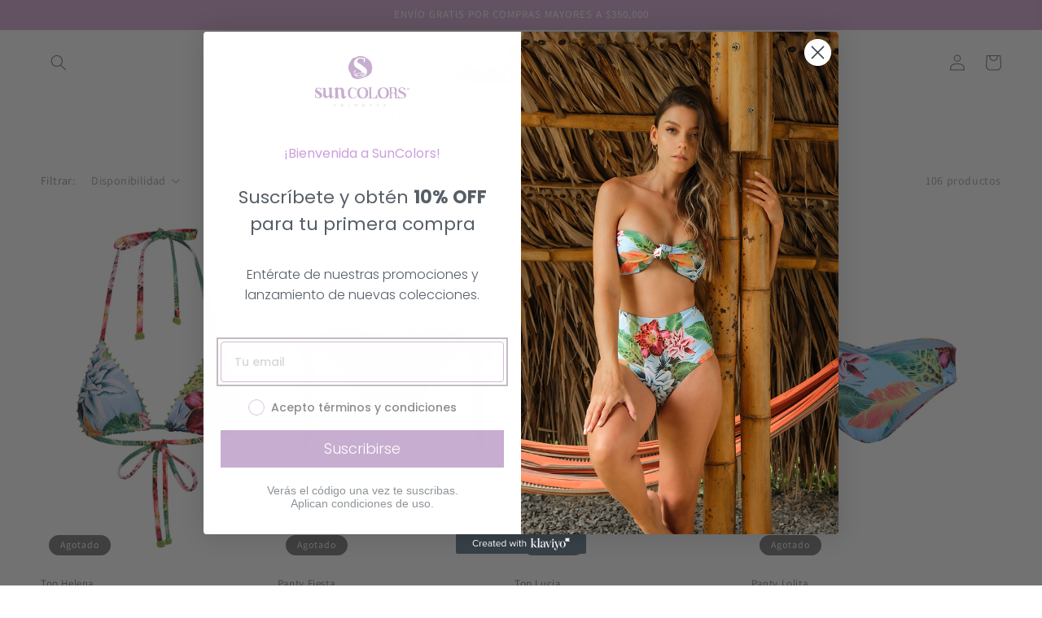

--- FILE ---
content_type: text/html; charset=utf-8
request_url: https://suncolors.com.co/collections/sale?page=2
body_size: 22340
content:
<!doctype html>
<html class="no-js" lang="es">
  <head>
    <meta charset="utf-8">
    <meta http-equiv="X-UA-Compatible" content="IE=edge">
    <meta name="viewport" content="width=device-width,initial-scale=1">
    <meta name="theme-color" content="">
    <link rel="canonical" href="https://suncolors.com.co/collections/sale?page=2">
    <link rel="preconnect" href="https://cdn.shopify.com" crossorigin><link rel="icon" type="image/png" href="//suncolors.com.co/cdn/shop/files/logo-suncolors-swimwear-favicon.png?crop=center&height=32&v=1669649404&width=32"><link rel="preconnect" href="https://fonts.shopifycdn.com" crossorigin><title>
      Sale
 &ndash; Page 2 &ndash; SunColors Swimwear</title>

    

    

<meta property="og:site_name" content="SunColors Swimwear">
<meta property="og:url" content="https://suncolors.com.co/collections/sale?page=2">
<meta property="og:title" content="Sale">
<meta property="og:type" content="website">
<meta property="og:description" content="Vestidos de baño y ropa de playa. Siente la magia que habita en ti con nuestras siluetas y diseños exclusivos."><meta property="og:image" content="http://suncolors.com.co/cdn/shop/files/logo_suncolors_light.png?height=628&pad_color=fff&v=1662407972&width=1200">
  <meta property="og:image:secure_url" content="https://suncolors.com.co/cdn/shop/files/logo_suncolors_light.png?height=628&pad_color=fff&v=1662407972&width=1200">
  <meta property="og:image:width" content="1200">
  <meta property="og:image:height" content="628"><meta name="twitter:card" content="summary_large_image">
<meta name="twitter:title" content="Sale">
<meta name="twitter:description" content="Vestidos de baño y ropa de playa. Siente la magia que habita en ti con nuestras siluetas y diseños exclusivos.">


    <script src="//suncolors.com.co/cdn/shop/t/1/assets/global.js?v=24850326154503943211662406838" defer="defer"></script>
    <script>window.performance && window.performance.mark && window.performance.mark('shopify.content_for_header.start');</script><meta name="facebook-domain-verification" content="2623ozulvftpumhepa4o1rfqck2rux">
<meta name="google-site-verification" content="kxlp0SmFknl3hQ_kx2PcoaaxgLHFaAUBEjM-d_QYbOs">
<meta id="shopify-digital-wallet" name="shopify-digital-wallet" content="/66138800340/digital_wallets/dialog">
<link rel="alternate" type="application/atom+xml" title="Feed" href="/collections/sale.atom" />
<link rel="prev" href="/collections/sale?page=1">
<link rel="next" href="/collections/sale?page=3">
<link rel="alternate" type="application/json+oembed" href="https://suncolors.com.co/collections/sale.oembed?page=2">
<script async="async" src="/checkouts/internal/preloads.js?locale=es-CO"></script>
<script id="shopify-features" type="application/json">{"accessToken":"2d8b6ad0ba42841e54759b965cc606ec","betas":["rich-media-storefront-analytics"],"domain":"suncolors.com.co","predictiveSearch":true,"shopId":66138800340,"locale":"es"}</script>
<script>var Shopify = Shopify || {};
Shopify.shop = "suncolorscol.myshopify.com";
Shopify.locale = "es";
Shopify.currency = {"active":"COP","rate":"1.0"};
Shopify.country = "CO";
Shopify.theme = {"name":"Dawn","id":135069040852,"schema_name":"Dawn","schema_version":"6.0.2","theme_store_id":887,"role":"main"};
Shopify.theme.handle = "null";
Shopify.theme.style = {"id":null,"handle":null};
Shopify.cdnHost = "suncolors.com.co/cdn";
Shopify.routes = Shopify.routes || {};
Shopify.routes.root = "/";</script>
<script type="module">!function(o){(o.Shopify=o.Shopify||{}).modules=!0}(window);</script>
<script>!function(o){function n(){var o=[];function n(){o.push(Array.prototype.slice.apply(arguments))}return n.q=o,n}var t=o.Shopify=o.Shopify||{};t.loadFeatures=n(),t.autoloadFeatures=n()}(window);</script>
<script id="shop-js-analytics" type="application/json">{"pageType":"collection"}</script>
<script defer="defer" async type="module" src="//suncolors.com.co/cdn/shopifycloud/shop-js/modules/v2/client.init-shop-cart-sync_2Gr3Q33f.es.esm.js"></script>
<script defer="defer" async type="module" src="//suncolors.com.co/cdn/shopifycloud/shop-js/modules/v2/chunk.common_noJfOIa7.esm.js"></script>
<script defer="defer" async type="module" src="//suncolors.com.co/cdn/shopifycloud/shop-js/modules/v2/chunk.modal_Deo2FJQo.esm.js"></script>
<script type="module">
  await import("//suncolors.com.co/cdn/shopifycloud/shop-js/modules/v2/client.init-shop-cart-sync_2Gr3Q33f.es.esm.js");
await import("//suncolors.com.co/cdn/shopifycloud/shop-js/modules/v2/chunk.common_noJfOIa7.esm.js");
await import("//suncolors.com.co/cdn/shopifycloud/shop-js/modules/v2/chunk.modal_Deo2FJQo.esm.js");

  window.Shopify.SignInWithShop?.initShopCartSync?.({"fedCMEnabled":true,"windoidEnabled":true});

</script>
<script>(function() {
  var isLoaded = false;
  function asyncLoad() {
    if (isLoaded) return;
    isLoaded = true;
    var urls = ["https:\/\/cdn.nfcube.com\/7197d63452440996a8d2cf5cccd27932.js?shop=suncolorscol.myshopify.com","https:\/\/static.klaviyo.com\/onsite\/js\/VPcHrA\/klaviyo.js?company_id=VPcHrA\u0026shop=suncolorscol.myshopify.com"];
    for (var i = 0; i < urls.length; i++) {
      var s = document.createElement('script');
      s.type = 'text/javascript';
      s.async = true;
      s.src = urls[i];
      var x = document.getElementsByTagName('script')[0];
      x.parentNode.insertBefore(s, x);
    }
  };
  if(window.attachEvent) {
    window.attachEvent('onload', asyncLoad);
  } else {
    window.addEventListener('load', asyncLoad, false);
  }
})();</script>
<script id="__st">var __st={"a":66138800340,"offset":-18000,"reqid":"13e7979e-53a1-44e9-9b33-f24b26b56896-1769086742","pageurl":"suncolors.com.co\/collections\/sale?page=2","u":"fb1ff80bfb26","p":"collection","rtyp":"collection","rid":410835452116};</script>
<script>window.ShopifyPaypalV4VisibilityTracking = true;</script>
<script id="captcha-bootstrap">!function(){'use strict';const t='contact',e='account',n='new_comment',o=[[t,t],['blogs',n],['comments',n],[t,'customer']],c=[[e,'customer_login'],[e,'guest_login'],[e,'recover_customer_password'],[e,'create_customer']],r=t=>t.map((([t,e])=>`form[action*='/${t}']:not([data-nocaptcha='true']) input[name='form_type'][value='${e}']`)).join(','),a=t=>()=>t?[...document.querySelectorAll(t)].map((t=>t.form)):[];function s(){const t=[...o],e=r(t);return a(e)}const i='password',u='form_key',d=['recaptcha-v3-token','g-recaptcha-response','h-captcha-response',i],f=()=>{try{return window.sessionStorage}catch{return}},m='__shopify_v',_=t=>t.elements[u];function p(t,e,n=!1){try{const o=window.sessionStorage,c=JSON.parse(o.getItem(e)),{data:r}=function(t){const{data:e,action:n}=t;return t[m]||n?{data:e,action:n}:{data:t,action:n}}(c);for(const[e,n]of Object.entries(r))t.elements[e]&&(t.elements[e].value=n);n&&o.removeItem(e)}catch(o){console.error('form repopulation failed',{error:o})}}const l='form_type',E='cptcha';function T(t){t.dataset[E]=!0}const w=window,h=w.document,L='Shopify',v='ce_forms',y='captcha';let A=!1;((t,e)=>{const n=(g='f06e6c50-85a8-45c8-87d0-21a2b65856fe',I='https://cdn.shopify.com/shopifycloud/storefront-forms-hcaptcha/ce_storefront_forms_captcha_hcaptcha.v1.5.2.iife.js',D={infoText:'Protegido por hCaptcha',privacyText:'Privacidad',termsText:'Términos'},(t,e,n)=>{const o=w[L][v],c=o.bindForm;if(c)return c(t,g,e,D).then(n);var r;o.q.push([[t,g,e,D],n]),r=I,A||(h.body.append(Object.assign(h.createElement('script'),{id:'captcha-provider',async:!0,src:r})),A=!0)});var g,I,D;w[L]=w[L]||{},w[L][v]=w[L][v]||{},w[L][v].q=[],w[L][y]=w[L][y]||{},w[L][y].protect=function(t,e){n(t,void 0,e),T(t)},Object.freeze(w[L][y]),function(t,e,n,w,h,L){const[v,y,A,g]=function(t,e,n){const i=e?o:[],u=t?c:[],d=[...i,...u],f=r(d),m=r(i),_=r(d.filter((([t,e])=>n.includes(e))));return[a(f),a(m),a(_),s()]}(w,h,L),I=t=>{const e=t.target;return e instanceof HTMLFormElement?e:e&&e.form},D=t=>v().includes(t);t.addEventListener('submit',(t=>{const e=I(t);if(!e)return;const n=D(e)&&!e.dataset.hcaptchaBound&&!e.dataset.recaptchaBound,o=_(e),c=g().includes(e)&&(!o||!o.value);(n||c)&&t.preventDefault(),c&&!n&&(function(t){try{if(!f())return;!function(t){const e=f();if(!e)return;const n=_(t);if(!n)return;const o=n.value;o&&e.removeItem(o)}(t);const e=Array.from(Array(32),(()=>Math.random().toString(36)[2])).join('');!function(t,e){_(t)||t.append(Object.assign(document.createElement('input'),{type:'hidden',name:u})),t.elements[u].value=e}(t,e),function(t,e){const n=f();if(!n)return;const o=[...t.querySelectorAll(`input[type='${i}']`)].map((({name:t})=>t)),c=[...d,...o],r={};for(const[a,s]of new FormData(t).entries())c.includes(a)||(r[a]=s);n.setItem(e,JSON.stringify({[m]:1,action:t.action,data:r}))}(t,e)}catch(e){console.error('failed to persist form',e)}}(e),e.submit())}));const S=(t,e)=>{t&&!t.dataset[E]&&(n(t,e.some((e=>e===t))),T(t))};for(const o of['focusin','change'])t.addEventListener(o,(t=>{const e=I(t);D(e)&&S(e,y())}));const B=e.get('form_key'),M=e.get(l),P=B&&M;t.addEventListener('DOMContentLoaded',(()=>{const t=y();if(P)for(const e of t)e.elements[l].value===M&&p(e,B);[...new Set([...A(),...v().filter((t=>'true'===t.dataset.shopifyCaptcha))])].forEach((e=>S(e,t)))}))}(h,new URLSearchParams(w.location.search),n,t,e,['guest_login'])})(!0,!0)}();</script>
<script integrity="sha256-4kQ18oKyAcykRKYeNunJcIwy7WH5gtpwJnB7kiuLZ1E=" data-source-attribution="shopify.loadfeatures" defer="defer" src="//suncolors.com.co/cdn/shopifycloud/storefront/assets/storefront/load_feature-a0a9edcb.js" crossorigin="anonymous"></script>
<script data-source-attribution="shopify.dynamic_checkout.dynamic.init">var Shopify=Shopify||{};Shopify.PaymentButton=Shopify.PaymentButton||{isStorefrontPortableWallets:!0,init:function(){window.Shopify.PaymentButton.init=function(){};var t=document.createElement("script");t.src="https://suncolors.com.co/cdn/shopifycloud/portable-wallets/latest/portable-wallets.es.js",t.type="module",document.head.appendChild(t)}};
</script>
<script data-source-attribution="shopify.dynamic_checkout.buyer_consent">
  function portableWalletsHideBuyerConsent(e){var t=document.getElementById("shopify-buyer-consent"),n=document.getElementById("shopify-subscription-policy-button");t&&n&&(t.classList.add("hidden"),t.setAttribute("aria-hidden","true"),n.removeEventListener("click",e))}function portableWalletsShowBuyerConsent(e){var t=document.getElementById("shopify-buyer-consent"),n=document.getElementById("shopify-subscription-policy-button");t&&n&&(t.classList.remove("hidden"),t.removeAttribute("aria-hidden"),n.addEventListener("click",e))}window.Shopify?.PaymentButton&&(window.Shopify.PaymentButton.hideBuyerConsent=portableWalletsHideBuyerConsent,window.Shopify.PaymentButton.showBuyerConsent=portableWalletsShowBuyerConsent);
</script>
<script data-source-attribution="shopify.dynamic_checkout.cart.bootstrap">document.addEventListener("DOMContentLoaded",(function(){function t(){return document.querySelector("shopify-accelerated-checkout-cart, shopify-accelerated-checkout")}if(t())Shopify.PaymentButton.init();else{new MutationObserver((function(e,n){t()&&(Shopify.PaymentButton.init(),n.disconnect())})).observe(document.body,{childList:!0,subtree:!0})}}));
</script>
<script id="sections-script" data-sections="header,footer" defer="defer" src="//suncolors.com.co/cdn/shop/t/1/compiled_assets/scripts.js?v=109"></script>
<script>window.performance && window.performance.mark && window.performance.mark('shopify.content_for_header.end');</script>


    <style data-shopify>
      @font-face {
  font-family: Assistant;
  font-weight: 400;
  font-style: normal;
  font-display: swap;
  src: url("//suncolors.com.co/cdn/fonts/assistant/assistant_n4.9120912a469cad1cc292572851508ca49d12e768.woff2") format("woff2"),
       url("//suncolors.com.co/cdn/fonts/assistant/assistant_n4.6e9875ce64e0fefcd3f4446b7ec9036b3ddd2985.woff") format("woff");
}

      @font-face {
  font-family: Assistant;
  font-weight: 700;
  font-style: normal;
  font-display: swap;
  src: url("//suncolors.com.co/cdn/fonts/assistant/assistant_n7.bf44452348ec8b8efa3aa3068825305886b1c83c.woff2") format("woff2"),
       url("//suncolors.com.co/cdn/fonts/assistant/assistant_n7.0c887fee83f6b3bda822f1150b912c72da0f7b64.woff") format("woff");
}

      
      
      @font-face {
  font-family: Assistant;
  font-weight: 400;
  font-style: normal;
  font-display: swap;
  src: url("//suncolors.com.co/cdn/fonts/assistant/assistant_n4.9120912a469cad1cc292572851508ca49d12e768.woff2") format("woff2"),
       url("//suncolors.com.co/cdn/fonts/assistant/assistant_n4.6e9875ce64e0fefcd3f4446b7ec9036b3ddd2985.woff") format("woff");
}


      :root {
        --font-body-family: Assistant, sans-serif;
        --font-body-style: normal;
        --font-body-weight: 400;
        --font-body-weight-bold: 700;

        --font-heading-family: Assistant, sans-serif;
        --font-heading-style: normal;
        --font-heading-weight: 400;

        --font-body-scale: 1.0;
        --font-heading-scale: 1.0;

        --color-base-text: 131, 127, 127;
        --color-shadow: 131, 127, 127;
        --color-base-background-1: 255, 255, 255;
        --color-base-background-2: 243, 243, 243;
        --color-base-solid-button-labels: 255, 255, 255;
        --color-base-outline-button-labels: 18, 18, 18;
        --color-base-accent-1: 217, 177, 214;
        --color-base-accent-2: 217, 177, 214;
        --payment-terms-background-color: #ffffff;

        --gradient-base-background-1: #ffffff;
        --gradient-base-background-2: #f3f3f3;
        --gradient-base-accent-1: #d9b1d6;
        --gradient-base-accent-2: #d9b1d6;

        --media-padding: px;
        --media-border-opacity: 0.05;
        --media-border-width: 1px;
        --media-radius: 0px;
        --media-shadow-opacity: 0.0;
        --media-shadow-horizontal-offset: 0px;
        --media-shadow-vertical-offset: 4px;
        --media-shadow-blur-radius: 5px;
        --media-shadow-visible: 0;

        --page-width: 150rem;
        --page-width-margin: 0rem;

        --card-image-padding: 0.0rem;
        --card-corner-radius: 0.0rem;
        --card-text-alignment: left;
        --card-border-width: 0.0rem;
        --card-border-opacity: 0.1;
        --card-shadow-opacity: 0.0;
        --card-shadow-visible: 0;
        --card-shadow-horizontal-offset: 0.0rem;
        --card-shadow-vertical-offset: 0.4rem;
        --card-shadow-blur-radius: 0.5rem;

        --badge-corner-radius: 4.0rem;

        --popup-border-width: 1px;
        --popup-border-opacity: 0.1;
        --popup-corner-radius: 0px;
        --popup-shadow-opacity: 0.0;
        --popup-shadow-horizontal-offset: 0px;
        --popup-shadow-vertical-offset: 4px;
        --popup-shadow-blur-radius: 5px;

        --drawer-border-width: 1px;
        --drawer-border-opacity: 0.1;
        --drawer-shadow-opacity: 0.0;
        --drawer-shadow-horizontal-offset: 0px;
        --drawer-shadow-vertical-offset: 4px;
        --drawer-shadow-blur-radius: 5px;

        --spacing-sections-desktop: 0px;
        --spacing-sections-mobile: 0px;

        --grid-desktop-vertical-spacing: 8px;
        --grid-desktop-horizontal-spacing: 8px;
        --grid-mobile-vertical-spacing: 4px;
        --grid-mobile-horizontal-spacing: 4px;

        --text-boxes-border-opacity: 0.1;
        --text-boxes-border-width: 0px;
        --text-boxes-radius: 0px;
        --text-boxes-shadow-opacity: 0.0;
        --text-boxes-shadow-visible: 0;
        --text-boxes-shadow-horizontal-offset: 0px;
        --text-boxes-shadow-vertical-offset: 4px;
        --text-boxes-shadow-blur-radius: 5px;

        --buttons-radius: 0px;
        --buttons-radius-outset: 0px;
        --buttons-border-width: 1px;
        --buttons-border-opacity: 1.0;
        --buttons-shadow-opacity: 0.0;
        --buttons-shadow-visible: 0;
        --buttons-shadow-horizontal-offset: 0px;
        --buttons-shadow-vertical-offset: 4px;
        --buttons-shadow-blur-radius: 5px;
        --buttons-border-offset: 0px;

        --inputs-radius: 0px;
        --inputs-border-width: 1px;
        --inputs-border-opacity: 0.55;
        --inputs-shadow-opacity: 0.0;
        --inputs-shadow-horizontal-offset: 0px;
        --inputs-margin-offset: 0px;
        --inputs-shadow-vertical-offset: 4px;
        --inputs-shadow-blur-radius: 5px;
        --inputs-radius-outset: 0px;

        --variant-pills-radius: 0px;
        --variant-pills-border-width: 0px;
        --variant-pills-border-opacity: 0.5;
        --variant-pills-shadow-opacity: 0.0;
        --variant-pills-shadow-horizontal-offset: 2px;
        --variant-pills-shadow-vertical-offset: 4px;
        --variant-pills-shadow-blur-radius: 5px;
      }

      *,
      *::before,
      *::after {
        box-sizing: inherit;
      }

      html {
        box-sizing: border-box;
        font-size: calc(var(--font-body-scale) * 62.5%);
        height: 100%;
      }

      body {
        display: grid;
        grid-template-rows: auto auto 1fr auto;
        grid-template-columns: 100%;
        min-height: 100%;
        margin: 0;
        font-size: 1.5rem;
        letter-spacing: 0.06rem;
        line-height: calc(1 + 0.8 / var(--font-body-scale));
        font-family: var(--font-body-family);
        font-style: var(--font-body-style);
        font-weight: var(--font-body-weight);
      }

      @media screen and (min-width: 750px) {
        body {
          font-size: 1.6rem;
        }
      }
    </style>

    <link href="//suncolors.com.co/cdn/shop/t/1/assets/base.css?v=19666067365360246481662406861" rel="stylesheet" type="text/css" media="all" />
<link rel="preload" as="font" href="//suncolors.com.co/cdn/fonts/assistant/assistant_n4.9120912a469cad1cc292572851508ca49d12e768.woff2" type="font/woff2" crossorigin><link rel="preload" as="font" href="//suncolors.com.co/cdn/fonts/assistant/assistant_n4.9120912a469cad1cc292572851508ca49d12e768.woff2" type="font/woff2" crossorigin><link rel="stylesheet" href="//suncolors.com.co/cdn/shop/t/1/assets/component-predictive-search.css?v=165644661289088488651662406832" media="print" onload="this.media='all'"><script>document.documentElement.className = document.documentElement.className.replace('no-js', 'js');
    if (Shopify.designMode) {
      document.documentElement.classList.add('shopify-design-mode');
    }
    </script>
  <link href="https://monorail-edge.shopifysvc.com" rel="dns-prefetch">
<script>(function(){if ("sendBeacon" in navigator && "performance" in window) {try {var session_token_from_headers = performance.getEntriesByType('navigation')[0].serverTiming.find(x => x.name == '_s').description;} catch {var session_token_from_headers = undefined;}var session_cookie_matches = document.cookie.match(/_shopify_s=([^;]*)/);var session_token_from_cookie = session_cookie_matches && session_cookie_matches.length === 2 ? session_cookie_matches[1] : "";var session_token = session_token_from_headers || session_token_from_cookie || "";function handle_abandonment_event(e) {var entries = performance.getEntries().filter(function(entry) {return /monorail-edge.shopifysvc.com/.test(entry.name);});if (!window.abandonment_tracked && entries.length === 0) {window.abandonment_tracked = true;var currentMs = Date.now();var navigation_start = performance.timing.navigationStart;var payload = {shop_id: 66138800340,url: window.location.href,navigation_start,duration: currentMs - navigation_start,session_token,page_type: "collection"};window.navigator.sendBeacon("https://monorail-edge.shopifysvc.com/v1/produce", JSON.stringify({schema_id: "online_store_buyer_site_abandonment/1.1",payload: payload,metadata: {event_created_at_ms: currentMs,event_sent_at_ms: currentMs}}));}}window.addEventListener('pagehide', handle_abandonment_event);}}());</script>
<script id="web-pixels-manager-setup">(function e(e,d,r,n,o){if(void 0===o&&(o={}),!Boolean(null===(a=null===(i=window.Shopify)||void 0===i?void 0:i.analytics)||void 0===a?void 0:a.replayQueue)){var i,a;window.Shopify=window.Shopify||{};var t=window.Shopify;t.analytics=t.analytics||{};var s=t.analytics;s.replayQueue=[],s.publish=function(e,d,r){return s.replayQueue.push([e,d,r]),!0};try{self.performance.mark("wpm:start")}catch(e){}var l=function(){var e={modern:/Edge?\/(1{2}[4-9]|1[2-9]\d|[2-9]\d{2}|\d{4,})\.\d+(\.\d+|)|Firefox\/(1{2}[4-9]|1[2-9]\d|[2-9]\d{2}|\d{4,})\.\d+(\.\d+|)|Chrom(ium|e)\/(9{2}|\d{3,})\.\d+(\.\d+|)|(Maci|X1{2}).+ Version\/(15\.\d+|(1[6-9]|[2-9]\d|\d{3,})\.\d+)([,.]\d+|)( \(\w+\)|)( Mobile\/\w+|) Safari\/|Chrome.+OPR\/(9{2}|\d{3,})\.\d+\.\d+|(CPU[ +]OS|iPhone[ +]OS|CPU[ +]iPhone|CPU IPhone OS|CPU iPad OS)[ +]+(15[._]\d+|(1[6-9]|[2-9]\d|\d{3,})[._]\d+)([._]\d+|)|Android:?[ /-](13[3-9]|1[4-9]\d|[2-9]\d{2}|\d{4,})(\.\d+|)(\.\d+|)|Android.+Firefox\/(13[5-9]|1[4-9]\d|[2-9]\d{2}|\d{4,})\.\d+(\.\d+|)|Android.+Chrom(ium|e)\/(13[3-9]|1[4-9]\d|[2-9]\d{2}|\d{4,})\.\d+(\.\d+|)|SamsungBrowser\/([2-9]\d|\d{3,})\.\d+/,legacy:/Edge?\/(1[6-9]|[2-9]\d|\d{3,})\.\d+(\.\d+|)|Firefox\/(5[4-9]|[6-9]\d|\d{3,})\.\d+(\.\d+|)|Chrom(ium|e)\/(5[1-9]|[6-9]\d|\d{3,})\.\d+(\.\d+|)([\d.]+$|.*Safari\/(?![\d.]+ Edge\/[\d.]+$))|(Maci|X1{2}).+ Version\/(10\.\d+|(1[1-9]|[2-9]\d|\d{3,})\.\d+)([,.]\d+|)( \(\w+\)|)( Mobile\/\w+|) Safari\/|Chrome.+OPR\/(3[89]|[4-9]\d|\d{3,})\.\d+\.\d+|(CPU[ +]OS|iPhone[ +]OS|CPU[ +]iPhone|CPU IPhone OS|CPU iPad OS)[ +]+(10[._]\d+|(1[1-9]|[2-9]\d|\d{3,})[._]\d+)([._]\d+|)|Android:?[ /-](13[3-9]|1[4-9]\d|[2-9]\d{2}|\d{4,})(\.\d+|)(\.\d+|)|Mobile Safari.+OPR\/([89]\d|\d{3,})\.\d+\.\d+|Android.+Firefox\/(13[5-9]|1[4-9]\d|[2-9]\d{2}|\d{4,})\.\d+(\.\d+|)|Android.+Chrom(ium|e)\/(13[3-9]|1[4-9]\d|[2-9]\d{2}|\d{4,})\.\d+(\.\d+|)|Android.+(UC? ?Browser|UCWEB|U3)[ /]?(15\.([5-9]|\d{2,})|(1[6-9]|[2-9]\d|\d{3,})\.\d+)\.\d+|SamsungBrowser\/(5\.\d+|([6-9]|\d{2,})\.\d+)|Android.+MQ{2}Browser\/(14(\.(9|\d{2,})|)|(1[5-9]|[2-9]\d|\d{3,})(\.\d+|))(\.\d+|)|K[Aa][Ii]OS\/(3\.\d+|([4-9]|\d{2,})\.\d+)(\.\d+|)/},d=e.modern,r=e.legacy,n=navigator.userAgent;return n.match(d)?"modern":n.match(r)?"legacy":"unknown"}(),u="modern"===l?"modern":"legacy",c=(null!=n?n:{modern:"",legacy:""})[u],f=function(e){return[e.baseUrl,"/wpm","/b",e.hashVersion,"modern"===e.buildTarget?"m":"l",".js"].join("")}({baseUrl:d,hashVersion:r,buildTarget:u}),m=function(e){var d=e.version,r=e.bundleTarget,n=e.surface,o=e.pageUrl,i=e.monorailEndpoint;return{emit:function(e){var a=e.status,t=e.errorMsg,s=(new Date).getTime(),l=JSON.stringify({metadata:{event_sent_at_ms:s},events:[{schema_id:"web_pixels_manager_load/3.1",payload:{version:d,bundle_target:r,page_url:o,status:a,surface:n,error_msg:t},metadata:{event_created_at_ms:s}}]});if(!i)return console&&console.warn&&console.warn("[Web Pixels Manager] No Monorail endpoint provided, skipping logging."),!1;try{return self.navigator.sendBeacon.bind(self.navigator)(i,l)}catch(e){}var u=new XMLHttpRequest;try{return u.open("POST",i,!0),u.setRequestHeader("Content-Type","text/plain"),u.send(l),!0}catch(e){return console&&console.warn&&console.warn("[Web Pixels Manager] Got an unhandled error while logging to Monorail."),!1}}}}({version:r,bundleTarget:l,surface:e.surface,pageUrl:self.location.href,monorailEndpoint:e.monorailEndpoint});try{o.browserTarget=l,function(e){var d=e.src,r=e.async,n=void 0===r||r,o=e.onload,i=e.onerror,a=e.sri,t=e.scriptDataAttributes,s=void 0===t?{}:t,l=document.createElement("script"),u=document.querySelector("head"),c=document.querySelector("body");if(l.async=n,l.src=d,a&&(l.integrity=a,l.crossOrigin="anonymous"),s)for(var f in s)if(Object.prototype.hasOwnProperty.call(s,f))try{l.dataset[f]=s[f]}catch(e){}if(o&&l.addEventListener("load",o),i&&l.addEventListener("error",i),u)u.appendChild(l);else{if(!c)throw new Error("Did not find a head or body element to append the script");c.appendChild(l)}}({src:f,async:!0,onload:function(){if(!function(){var e,d;return Boolean(null===(d=null===(e=window.Shopify)||void 0===e?void 0:e.analytics)||void 0===d?void 0:d.initialized)}()){var d=window.webPixelsManager.init(e)||void 0;if(d){var r=window.Shopify.analytics;r.replayQueue.forEach((function(e){var r=e[0],n=e[1],o=e[2];d.publishCustomEvent(r,n,o)})),r.replayQueue=[],r.publish=d.publishCustomEvent,r.visitor=d.visitor,r.initialized=!0}}},onerror:function(){return m.emit({status:"failed",errorMsg:"".concat(f," has failed to load")})},sri:function(e){var d=/^sha384-[A-Za-z0-9+/=]+$/;return"string"==typeof e&&d.test(e)}(c)?c:"",scriptDataAttributes:o}),m.emit({status:"loading"})}catch(e){m.emit({status:"failed",errorMsg:(null==e?void 0:e.message)||"Unknown error"})}}})({shopId: 66138800340,storefrontBaseUrl: "https://suncolors.com.co",extensionsBaseUrl: "https://extensions.shopifycdn.com/cdn/shopifycloud/web-pixels-manager",monorailEndpoint: "https://monorail-edge.shopifysvc.com/unstable/produce_batch",surface: "storefront-renderer",enabledBetaFlags: ["2dca8a86"],webPixelsConfigList: [{"id":"506593492","configuration":"{\"config\":\"{\\\"pixel_id\\\":\\\"G-ND2V08D3WQ\\\",\\\"target_country\\\":\\\"CO\\\",\\\"gtag_events\\\":[{\\\"type\\\":\\\"begin_checkout\\\",\\\"action_label\\\":\\\"G-ND2V08D3WQ\\\"},{\\\"type\\\":\\\"search\\\",\\\"action_label\\\":\\\"G-ND2V08D3WQ\\\"},{\\\"type\\\":\\\"view_item\\\",\\\"action_label\\\":[\\\"G-ND2V08D3WQ\\\",\\\"MC-FB414JLKPR\\\"]},{\\\"type\\\":\\\"purchase\\\",\\\"action_label\\\":[\\\"G-ND2V08D3WQ\\\",\\\"MC-FB414JLKPR\\\"]},{\\\"type\\\":\\\"page_view\\\",\\\"action_label\\\":[\\\"G-ND2V08D3WQ\\\",\\\"MC-FB414JLKPR\\\"]},{\\\"type\\\":\\\"add_payment_info\\\",\\\"action_label\\\":\\\"G-ND2V08D3WQ\\\"},{\\\"type\\\":\\\"add_to_cart\\\",\\\"action_label\\\":\\\"G-ND2V08D3WQ\\\"}],\\\"enable_monitoring_mode\\\":false}\"}","eventPayloadVersion":"v1","runtimeContext":"OPEN","scriptVersion":"b2a88bafab3e21179ed38636efcd8a93","type":"APP","apiClientId":1780363,"privacyPurposes":[],"dataSharingAdjustments":{"protectedCustomerApprovalScopes":["read_customer_address","read_customer_email","read_customer_name","read_customer_personal_data","read_customer_phone"]}},{"id":"212369620","configuration":"{\"pixel_id\":\"3078368389136286\",\"pixel_type\":\"facebook_pixel\",\"metaapp_system_user_token\":\"-\"}","eventPayloadVersion":"v1","runtimeContext":"OPEN","scriptVersion":"ca16bc87fe92b6042fbaa3acc2fbdaa6","type":"APP","apiClientId":2329312,"privacyPurposes":["ANALYTICS","MARKETING","SALE_OF_DATA"],"dataSharingAdjustments":{"protectedCustomerApprovalScopes":["read_customer_address","read_customer_email","read_customer_name","read_customer_personal_data","read_customer_phone"]}},{"id":"shopify-app-pixel","configuration":"{}","eventPayloadVersion":"v1","runtimeContext":"STRICT","scriptVersion":"0450","apiClientId":"shopify-pixel","type":"APP","privacyPurposes":["ANALYTICS","MARKETING"]},{"id":"shopify-custom-pixel","eventPayloadVersion":"v1","runtimeContext":"LAX","scriptVersion":"0450","apiClientId":"shopify-pixel","type":"CUSTOM","privacyPurposes":["ANALYTICS","MARKETING"]}],isMerchantRequest: false,initData: {"shop":{"name":"SunColors Swimwear","paymentSettings":{"currencyCode":"COP"},"myshopifyDomain":"suncolorscol.myshopify.com","countryCode":"CO","storefrontUrl":"https:\/\/suncolors.com.co"},"customer":null,"cart":null,"checkout":null,"productVariants":[],"purchasingCompany":null},},"https://suncolors.com.co/cdn","fcfee988w5aeb613cpc8e4bc33m6693e112",{"modern":"","legacy":""},{"shopId":"66138800340","storefrontBaseUrl":"https:\/\/suncolors.com.co","extensionBaseUrl":"https:\/\/extensions.shopifycdn.com\/cdn\/shopifycloud\/web-pixels-manager","surface":"storefront-renderer","enabledBetaFlags":"[\"2dca8a86\"]","isMerchantRequest":"false","hashVersion":"fcfee988w5aeb613cpc8e4bc33m6693e112","publish":"custom","events":"[[\"page_viewed\",{}],[\"collection_viewed\",{\"collection\":{\"id\":\"410835452116\",\"title\":\"Sale\",\"productVariants\":[{\"price\":{\"amount\":58000.0,\"currencyCode\":\"COP\"},\"product\":{\"title\":\"Top Helena\",\"vendor\":\"suncolorscol\",\"id\":\"7823737749716\",\"untranslatedTitle\":\"Top Helena\",\"url\":\"\/products\/top-helena\",\"type\":\"\"},\"id\":\"43498695852244\",\"image\":{\"src\":\"\/\/suncolors.com.co\/cdn\/shop\/products\/suncolor-swimwear-vestidos-de-bano-bikini-ropa-de-playa-1.jpg?v=1669598065\"},\"sku\":null,\"title\":\"S\",\"untranslatedTitle\":\"S\"},{\"price\":{\"amount\":58000.0,\"currencyCode\":\"COP\"},\"product\":{\"title\":\"Panty Fiesta\",\"vendor\":\"SunColors Swimwear\",\"id\":\"7823737880788\",\"untranslatedTitle\":\"Panty Fiesta\",\"url\":\"\/products\/panty-fiesta\",\"type\":\"\"},\"id\":\"43498696179924\",\"image\":{\"src\":\"\/\/suncolors.com.co\/cdn\/shop\/products\/suncolor-swimwear-vestidos-de-bano-bikini-ropa-de-playa-5.jpg?v=1669597725\"},\"sku\":null,\"title\":\"S\",\"untranslatedTitle\":\"S\"},{\"price\":{\"amount\":56000.0,\"currencyCode\":\"COP\"},\"product\":{\"title\":\"Top Lucia\",\"vendor\":\"suncolorscol\",\"id\":\"7823737848020\",\"untranslatedTitle\":\"Top Lucia\",\"url\":\"\/products\/top-lucia\",\"type\":\"\"},\"id\":\"43498696081620\",\"image\":{\"src\":\"\/\/suncolors.com.co\/cdn\/shop\/products\/suncolor-swimwear-vestidos-de-bano-bikini-ropa-de-playa-3.jpg?v=1669598097\"},\"sku\":null,\"title\":\"S\",\"untranslatedTitle\":\"S\"},{\"price\":{\"amount\":52500.0,\"currencyCode\":\"COP\"},\"product\":{\"title\":\"Panty Lolita\",\"vendor\":\"suncolorscol\",\"id\":\"7823737913556\",\"untranslatedTitle\":\"Panty Lolita\",\"url\":\"\/products\/panty-lolita\",\"type\":\"\"},\"id\":\"43498696278228\",\"image\":{\"src\":\"\/\/suncolors.com.co\/cdn\/shop\/products\/suncolor-swimwear-vestidos-de-bano-bikini-ropa-de-playa-4.jpg?v=1669597916\"},\"sku\":null,\"title\":\"S\",\"untranslatedTitle\":\"S\"},{\"price\":{\"amount\":52200.0,\"currencyCode\":\"COP\"},\"product\":{\"title\":\"Top Lucresia\",\"vendor\":\"suncolorscol\",\"id\":\"7823737782484\",\"untranslatedTitle\":\"Top Lucresia\",\"url\":\"\/products\/top-lucrecia\",\"type\":\"\"},\"id\":\"43498695950548\",\"image\":{\"src\":\"\/\/suncolors.com.co\/cdn\/shop\/products\/suncolor-swimwear-vestidos-de-bano-bikini-ropa-de-playa-2.jpg?v=1669598117\"},\"sku\":null,\"title\":\"S\",\"untranslatedTitle\":\"S\"},{\"price\":{\"amount\":56000.0,\"currencyCode\":\"COP\"},\"product\":{\"title\":\"Panty Lupe\",\"vendor\":\"suncolorscol\",\"id\":\"7823738503380\",\"untranslatedTitle\":\"Panty Lupe\",\"url\":\"\/products\/panty-lupe\",\"type\":\"\"},\"id\":\"43498697851092\",\"image\":{\"src\":\"\/\/suncolors.com.co\/cdn\/shop\/products\/suncolor-swimwear-vestidos-de-bano-bikini-ropa-de-playa-30.jpg?v=1669597965\"},\"sku\":null,\"title\":\"S\",\"untranslatedTitle\":\"S\"},{\"price\":{\"amount\":105000.0,\"currencyCode\":\"COP\"},\"product\":{\"title\":\"Falda Alegría\",\"vendor\":\"suncolorscol\",\"id\":\"7823737946324\",\"untranslatedTitle\":\"Falda Alegría\",\"url\":\"\/products\/falda-alegria\",\"type\":\"skirt\"},\"id\":\"43498696376532\",\"image\":{\"src\":\"\/\/suncolors.com.co\/cdn\/shop\/products\/suncolor-swimwear-vestidos-de-bano-bikini-ropa-de-playa-6.jpg?v=1669597238\"},\"sku\":null,\"title\":\"S\",\"untranslatedTitle\":\"S\"},{\"price\":{\"amount\":105000.0,\"currencyCode\":\"COP\"},\"product\":{\"title\":\"Falda Tiffany\",\"vendor\":\"SunColors Swimwear\",\"id\":\"7823738208468\",\"untranslatedTitle\":\"Falda Tiffany\",\"url\":\"\/products\/falda-tiffany\",\"type\":\"\"},\"id\":\"43498697031892\",\"image\":{\"src\":\"\/\/suncolors.com.co\/cdn\/shop\/products\/suncolor-swimwear-vestidos-de-bano-bikini-ropa-de-playa-11.jpg?v=1669597516\"},\"sku\":null,\"title\":\"S\",\"untranslatedTitle\":\"S\"},{\"price\":{\"amount\":49000.0,\"currencyCode\":\"COP\"},\"product\":{\"title\":\"Top Maya\",\"vendor\":\"suncolorscol\",\"id\":\"7823738011860\",\"untranslatedTitle\":\"Top Maya\",\"url\":\"\/products\/top-maya\",\"type\":\"\"},\"id\":\"43498696573140\",\"image\":{\"src\":\"\/\/suncolors.com.co\/cdn\/shop\/products\/suncolor-swimwear-vestidos-de-bano-bikini-ropa-de-playa-8.jpg?v=1669598226\"},\"sku\":null,\"title\":\"S\",\"untranslatedTitle\":\"S\"},{\"price\":{\"amount\":52500.0,\"currencyCode\":\"COP\"},\"product\":{\"title\":\"Panty Celeste\",\"vendor\":\"SunColors Swimwear\",\"id\":\"7823738142932\",\"untranslatedTitle\":\"Panty Celeste\",\"url\":\"\/products\/panty-celeste\",\"type\":\"\"},\"id\":\"43498696835284\",\"image\":{\"src\":\"\/\/suncolors.com.co\/cdn\/shop\/products\/suncolor-swimwear-vestidos-de-bano-bikini-ropa-de-playa-10.jpg?v=1669597702\"},\"sku\":null,\"title\":\"S\",\"untranslatedTitle\":\"S\"},{\"price\":{\"amount\":56000.0,\"currencyCode\":\"COP\"},\"product\":{\"title\":\"Top Capri\",\"vendor\":\"suncolorscol\",\"id\":\"7823738077396\",\"untranslatedTitle\":\"Top Capri\",\"url\":\"\/products\/top-capri\",\"type\":\"\"},\"id\":\"43498696671444\",\"image\":{\"src\":\"\/\/suncolors.com.co\/cdn\/shop\/products\/suncolor-swimwear-vestidos-de-bano-bikini-ropa-de-playa-7.jpg?v=1669598030\"},\"sku\":null,\"title\":\"S\",\"untranslatedTitle\":\"S\"},{\"price\":{\"amount\":56000.0,\"currencyCode\":\"COP\"},\"product\":{\"title\":\"Panty Bora\",\"vendor\":\"SunColors Swimwear\",\"id\":\"7823738175700\",\"untranslatedTitle\":\"Panty Bora\",\"url\":\"\/products\/panty-bora\",\"type\":\"\"},\"id\":\"43498696933588\",\"image\":{\"src\":\"\/\/suncolors.com.co\/cdn\/shop\/products\/suncolor-swimwear-vestidos-de-bano-bikini-ropa-de-playa-9.jpg?v=1669597681\"},\"sku\":null,\"title\":\"S\",\"untranslatedTitle\":\"S\"},{\"price\":{\"amount\":58000.0,\"currencyCode\":\"COP\"},\"product\":{\"title\":\"Top Meli\",\"vendor\":\"suncolorscol\",\"id\":\"7823737979092\",\"untranslatedTitle\":\"Top Meli\",\"url\":\"\/products\/top-meli\",\"type\":\"\"},\"id\":\"43498696474836\",\"image\":{\"src\":\"\/\/suncolors.com.co\/cdn\/shop\/products\/suncolor-swimwear-vestidos-de-bano-bikini-ropa-de-playa-13.jpg?v=1669598270\"},\"sku\":null,\"title\":\"S\",\"untranslatedTitle\":\"S\"},{\"price\":{\"amount\":58000.0,\"currencyCode\":\"COP\"},\"product\":{\"title\":\"Panty Lani\",\"vendor\":\"SunColors Swimwear\",\"id\":\"7823738274004\",\"untranslatedTitle\":\"Panty Lani\",\"url\":\"\/products\/panty-lani\",\"type\":\"\"},\"id\":\"43498697228500\",\"image\":{\"src\":\"\/\/suncolors.com.co\/cdn\/shop\/products\/suncolor-swimwear-vestidos-de-bano-bikini-ropa-de-playa-14.jpg?v=1669597798\"},\"sku\":null,\"title\":\"S\",\"untranslatedTitle\":\"S\"},{\"price\":{\"amount\":59500.0,\"currencyCode\":\"COP\"},\"product\":{\"title\":\"Top Nohi\",\"vendor\":\"suncolorscol\",\"id\":\"7823738241236\",\"untranslatedTitle\":\"Top Nohi\",\"url\":\"\/products\/top-nohi\",\"type\":\"\"},\"id\":\"43498697130196\",\"image\":{\"src\":\"\/\/suncolors.com.co\/cdn\/shop\/products\/suncolor-swimwear-vestidos-de-bano-bikini-ropa-de-playa-17.jpg?v=1669598331\"},\"sku\":null,\"title\":\"S\",\"untranslatedTitle\":\"S\"},{\"price\":{\"amount\":52500.0,\"currencyCode\":\"COP\"},\"product\":{\"title\":\"Panty Lilo\",\"vendor\":\"SunColors Swimwear\",\"id\":\"7823738339540\",\"untranslatedTitle\":\"Panty Lilo\",\"url\":\"\/products\/panty-lilo\",\"type\":\"\"},\"id\":\"43498697425108\",\"image\":{\"src\":\"\/\/suncolors.com.co\/cdn\/shop\/products\/suncolor-swimwear-vestidos-de-bano-bikini-ropa-de-playa-16.jpg?v=1669597873\"},\"sku\":null,\"title\":\"S\",\"untranslatedTitle\":\"S\"}]}}]]"});</script><script>
  window.ShopifyAnalytics = window.ShopifyAnalytics || {};
  window.ShopifyAnalytics.meta = window.ShopifyAnalytics.meta || {};
  window.ShopifyAnalytics.meta.currency = 'COP';
  var meta = {"products":[{"id":7823737749716,"gid":"gid:\/\/shopify\/Product\/7823737749716","vendor":"suncolorscol","type":"","handle":"top-helena","variants":[{"id":43498695852244,"price":5800000,"name":"Top Helena - S","public_title":"S","sku":null},{"id":43498695885012,"price":5800000,"name":"Top Helena - M","public_title":"M","sku":null},{"id":43498695917780,"price":5800000,"name":"Top Helena - L","public_title":"L","sku":null}],"remote":false},{"id":7823737880788,"gid":"gid:\/\/shopify\/Product\/7823737880788","vendor":"SunColors Swimwear","type":"","handle":"panty-fiesta","variants":[{"id":43498696179924,"price":5800000,"name":"Panty Fiesta - S","public_title":"S","sku":null},{"id":43498696212692,"price":5800000,"name":"Panty Fiesta - M","public_title":"M","sku":null},{"id":43498696245460,"price":5800000,"name":"Panty Fiesta - L","public_title":"L","sku":null}],"remote":false},{"id":7823737848020,"gid":"gid:\/\/shopify\/Product\/7823737848020","vendor":"suncolorscol","type":"","handle":"top-lucia","variants":[{"id":43498696081620,"price":5600000,"name":"Top Lucia - S","public_title":"S","sku":null},{"id":43498696114388,"price":5600000,"name":"Top Lucia - M","public_title":"M","sku":null},{"id":43498696147156,"price":5600000,"name":"Top Lucia - L","public_title":"L","sku":null}],"remote":false},{"id":7823737913556,"gid":"gid:\/\/shopify\/Product\/7823737913556","vendor":"suncolorscol","type":"","handle":"panty-lolita","variants":[{"id":43498696278228,"price":5250000,"name":"Panty Lolita - S","public_title":"S","sku":null},{"id":43498696310996,"price":5250000,"name":"Panty Lolita - M","public_title":"M","sku":null},{"id":43498696343764,"price":5250000,"name":"Panty Lolita - L","public_title":"L","sku":null}],"remote":false},{"id":7823737782484,"gid":"gid:\/\/shopify\/Product\/7823737782484","vendor":"suncolorscol","type":"","handle":"top-lucrecia","variants":[{"id":43498695950548,"price":5220000,"name":"Top Lucresia - S","public_title":"S","sku":null},{"id":43498695983316,"price":5220000,"name":"Top Lucresia - M","public_title":"M","sku":null},{"id":43498696016084,"price":5220000,"name":"Top Lucresia - L","public_title":"L","sku":null}],"remote":false},{"id":7823738503380,"gid":"gid:\/\/shopify\/Product\/7823738503380","vendor":"suncolorscol","type":"","handle":"panty-lupe","variants":[{"id":43498697851092,"price":5600000,"name":"Panty Lupe - S","public_title":"S","sku":null},{"id":43498697883860,"price":5600000,"name":"Panty Lupe - M","public_title":"M","sku":null},{"id":43498697916628,"price":5600000,"name":"Panty Lupe - L","public_title":"L","sku":null}],"remote":false},{"id":7823737946324,"gid":"gid:\/\/shopify\/Product\/7823737946324","vendor":"suncolorscol","type":"skirt","handle":"falda-alegria","variants":[{"id":43498696376532,"price":10500000,"name":"Falda Alegría - S","public_title":"S","sku":null},{"id":43498696409300,"price":10500000,"name":"Falda Alegría - M","public_title":"M","sku":null},{"id":43498696442068,"price":10500000,"name":"Falda Alegría - L","public_title":"L","sku":null}],"remote":false},{"id":7823738208468,"gid":"gid:\/\/shopify\/Product\/7823738208468","vendor":"SunColors Swimwear","type":"","handle":"falda-tiffany","variants":[{"id":43498697031892,"price":10500000,"name":"Falda Tiffany - S","public_title":"S","sku":null},{"id":43498697064660,"price":10500000,"name":"Falda Tiffany - M","public_title":"M","sku":null},{"id":43498697097428,"price":10500000,"name":"Falda Tiffany - L","public_title":"L","sku":null}],"remote":false},{"id":7823738011860,"gid":"gid:\/\/shopify\/Product\/7823738011860","vendor":"suncolorscol","type":"","handle":"top-maya","variants":[{"id":43498696573140,"price":4900000,"name":"Top Maya - S","public_title":"S","sku":null},{"id":43498696605908,"price":4900000,"name":"Top Maya - M","public_title":"M","sku":null},{"id":43498696638676,"price":4900000,"name":"Top Maya - L","public_title":"L","sku":null}],"remote":false},{"id":7823738142932,"gid":"gid:\/\/shopify\/Product\/7823738142932","vendor":"SunColors Swimwear","type":"","handle":"panty-celeste","variants":[{"id":43498696835284,"price":5250000,"name":"Panty Celeste - S","public_title":"S","sku":null},{"id":43498696868052,"price":5250000,"name":"Panty Celeste - M","public_title":"M","sku":null},{"id":43498696900820,"price":5250000,"name":"Panty Celeste - L","public_title":"L","sku":null}],"remote":false},{"id":7823738077396,"gid":"gid:\/\/shopify\/Product\/7823738077396","vendor":"suncolorscol","type":"","handle":"top-capri","variants":[{"id":43498696671444,"price":5600000,"name":"Top Capri - S","public_title":"S","sku":null},{"id":43498696704212,"price":5600000,"name":"Top Capri - M","public_title":"M","sku":null},{"id":43498696769748,"price":5600000,"name":"Top Capri - L","public_title":"L","sku":null}],"remote":false},{"id":7823738175700,"gid":"gid:\/\/shopify\/Product\/7823738175700","vendor":"SunColors Swimwear","type":"","handle":"panty-bora","variants":[{"id":43498696933588,"price":5600000,"name":"Panty Bora - S","public_title":"S","sku":null},{"id":43498696966356,"price":5600000,"name":"Panty Bora - M","public_title":"M","sku":null},{"id":43498696999124,"price":5600000,"name":"Panty Bora - L","public_title":"L","sku":null}],"remote":false},{"id":7823737979092,"gid":"gid:\/\/shopify\/Product\/7823737979092","vendor":"suncolorscol","type":"","handle":"top-meli","variants":[{"id":43498696474836,"price":5800000,"name":"Top Meli - S","public_title":"S","sku":null},{"id":43498696507604,"price":5800000,"name":"Top Meli - M","public_title":"M","sku":null},{"id":43498696540372,"price":5800000,"name":"Top Meli - L","public_title":"L","sku":null}],"remote":false},{"id":7823738274004,"gid":"gid:\/\/shopify\/Product\/7823738274004","vendor":"SunColors Swimwear","type":"","handle":"panty-lani","variants":[{"id":43498697228500,"price":5800000,"name":"Panty Lani - S","public_title":"S","sku":null},{"id":43498697261268,"price":5800000,"name":"Panty Lani - M","public_title":"M","sku":null},{"id":43498697294036,"price":5800000,"name":"Panty Lani - L","public_title":"L","sku":null}],"remote":false},{"id":7823738241236,"gid":"gid:\/\/shopify\/Product\/7823738241236","vendor":"suncolorscol","type":"","handle":"top-nohi","variants":[{"id":43498697130196,"price":5950000,"name":"Top Nohi - S","public_title":"S","sku":null},{"id":43498697162964,"price":5950000,"name":"Top Nohi - M","public_title":"M","sku":null},{"id":43498697195732,"price":5950000,"name":"Top Nohi - L","public_title":"L","sku":null}],"remote":false},{"id":7823738339540,"gid":"gid:\/\/shopify\/Product\/7823738339540","vendor":"SunColors Swimwear","type":"","handle":"panty-lilo","variants":[{"id":43498697425108,"price":5250000,"name":"Panty Lilo - S","public_title":"S","sku":null},{"id":43498697457876,"price":5250000,"name":"Panty Lilo - M","public_title":"M","sku":null},{"id":43498697490644,"price":5250000,"name":"Panty Lilo - L","public_title":"L","sku":null}],"remote":false}],"page":{"pageType":"collection","resourceType":"collection","resourceId":410835452116,"requestId":"13e7979e-53a1-44e9-9b33-f24b26b56896-1769086742"}};
  for (var attr in meta) {
    window.ShopifyAnalytics.meta[attr] = meta[attr];
  }
</script>
<script class="analytics">
  (function () {
    var customDocumentWrite = function(content) {
      var jquery = null;

      if (window.jQuery) {
        jquery = window.jQuery;
      } else if (window.Checkout && window.Checkout.$) {
        jquery = window.Checkout.$;
      }

      if (jquery) {
        jquery('body').append(content);
      }
    };

    var hasLoggedConversion = function(token) {
      if (token) {
        return document.cookie.indexOf('loggedConversion=' + token) !== -1;
      }
      return false;
    }

    var setCookieIfConversion = function(token) {
      if (token) {
        var twoMonthsFromNow = new Date(Date.now());
        twoMonthsFromNow.setMonth(twoMonthsFromNow.getMonth() + 2);

        document.cookie = 'loggedConversion=' + token + '; expires=' + twoMonthsFromNow;
      }
    }

    var trekkie = window.ShopifyAnalytics.lib = window.trekkie = window.trekkie || [];
    if (trekkie.integrations) {
      return;
    }
    trekkie.methods = [
      'identify',
      'page',
      'ready',
      'track',
      'trackForm',
      'trackLink'
    ];
    trekkie.factory = function(method) {
      return function() {
        var args = Array.prototype.slice.call(arguments);
        args.unshift(method);
        trekkie.push(args);
        return trekkie;
      };
    };
    for (var i = 0; i < trekkie.methods.length; i++) {
      var key = trekkie.methods[i];
      trekkie[key] = trekkie.factory(key);
    }
    trekkie.load = function(config) {
      trekkie.config = config || {};
      trekkie.config.initialDocumentCookie = document.cookie;
      var first = document.getElementsByTagName('script')[0];
      var script = document.createElement('script');
      script.type = 'text/javascript';
      script.onerror = function(e) {
        var scriptFallback = document.createElement('script');
        scriptFallback.type = 'text/javascript';
        scriptFallback.onerror = function(error) {
                var Monorail = {
      produce: function produce(monorailDomain, schemaId, payload) {
        var currentMs = new Date().getTime();
        var event = {
          schema_id: schemaId,
          payload: payload,
          metadata: {
            event_created_at_ms: currentMs,
            event_sent_at_ms: currentMs
          }
        };
        return Monorail.sendRequest("https://" + monorailDomain + "/v1/produce", JSON.stringify(event));
      },
      sendRequest: function sendRequest(endpointUrl, payload) {
        // Try the sendBeacon API
        if (window && window.navigator && typeof window.navigator.sendBeacon === 'function' && typeof window.Blob === 'function' && !Monorail.isIos12()) {
          var blobData = new window.Blob([payload], {
            type: 'text/plain'
          });

          if (window.navigator.sendBeacon(endpointUrl, blobData)) {
            return true;
          } // sendBeacon was not successful

        } // XHR beacon

        var xhr = new XMLHttpRequest();

        try {
          xhr.open('POST', endpointUrl);
          xhr.setRequestHeader('Content-Type', 'text/plain');
          xhr.send(payload);
        } catch (e) {
          console.log(e);
        }

        return false;
      },
      isIos12: function isIos12() {
        return window.navigator.userAgent.lastIndexOf('iPhone; CPU iPhone OS 12_') !== -1 || window.navigator.userAgent.lastIndexOf('iPad; CPU OS 12_') !== -1;
      }
    };
    Monorail.produce('monorail-edge.shopifysvc.com',
      'trekkie_storefront_load_errors/1.1',
      {shop_id: 66138800340,
      theme_id: 135069040852,
      app_name: "storefront",
      context_url: window.location.href,
      source_url: "//suncolors.com.co/cdn/s/trekkie.storefront.1bbfab421998800ff09850b62e84b8915387986d.min.js"});

        };
        scriptFallback.async = true;
        scriptFallback.src = '//suncolors.com.co/cdn/s/trekkie.storefront.1bbfab421998800ff09850b62e84b8915387986d.min.js';
        first.parentNode.insertBefore(scriptFallback, first);
      };
      script.async = true;
      script.src = '//suncolors.com.co/cdn/s/trekkie.storefront.1bbfab421998800ff09850b62e84b8915387986d.min.js';
      first.parentNode.insertBefore(script, first);
    };
    trekkie.load(
      {"Trekkie":{"appName":"storefront","development":false,"defaultAttributes":{"shopId":66138800340,"isMerchantRequest":null,"themeId":135069040852,"themeCityHash":"1522357099023267303","contentLanguage":"es","currency":"COP","eventMetadataId":"5e7e99fe-ab89-4d4b-9976-9edfdf8261dd"},"isServerSideCookieWritingEnabled":true,"monorailRegion":"shop_domain","enabledBetaFlags":["65f19447"]},"Session Attribution":{},"S2S":{"facebookCapiEnabled":true,"source":"trekkie-storefront-renderer","apiClientId":580111}}
    );

    var loaded = false;
    trekkie.ready(function() {
      if (loaded) return;
      loaded = true;

      window.ShopifyAnalytics.lib = window.trekkie;

      var originalDocumentWrite = document.write;
      document.write = customDocumentWrite;
      try { window.ShopifyAnalytics.merchantGoogleAnalytics.call(this); } catch(error) {};
      document.write = originalDocumentWrite;

      window.ShopifyAnalytics.lib.page(null,{"pageType":"collection","resourceType":"collection","resourceId":410835452116,"requestId":"13e7979e-53a1-44e9-9b33-f24b26b56896-1769086742","shopifyEmitted":true});

      var match = window.location.pathname.match(/checkouts\/(.+)\/(thank_you|post_purchase)/)
      var token = match? match[1]: undefined;
      if (!hasLoggedConversion(token)) {
        setCookieIfConversion(token);
        window.ShopifyAnalytics.lib.track("Viewed Product Category",{"currency":"COP","category":"Collection: sale","collectionName":"sale","collectionId":410835452116,"nonInteraction":true},undefined,undefined,{"shopifyEmitted":true});
      }
    });


        var eventsListenerScript = document.createElement('script');
        eventsListenerScript.async = true;
        eventsListenerScript.src = "//suncolors.com.co/cdn/shopifycloud/storefront/assets/shop_events_listener-3da45d37.js";
        document.getElementsByTagName('head')[0].appendChild(eventsListenerScript);

})();</script>
  <script>
  if (!window.ga || (window.ga && typeof window.ga !== 'function')) {
    window.ga = function ga() {
      (window.ga.q = window.ga.q || []).push(arguments);
      if (window.Shopify && window.Shopify.analytics && typeof window.Shopify.analytics.publish === 'function') {
        window.Shopify.analytics.publish("ga_stub_called", {}, {sendTo: "google_osp_migration"});
      }
      console.error("Shopify's Google Analytics stub called with:", Array.from(arguments), "\nSee https://help.shopify.com/manual/promoting-marketing/pixels/pixel-migration#google for more information.");
    };
    if (window.Shopify && window.Shopify.analytics && typeof window.Shopify.analytics.publish === 'function') {
      window.Shopify.analytics.publish("ga_stub_initialized", {}, {sendTo: "google_osp_migration"});
    }
  }
</script>
<script
  defer
  src="https://suncolors.com.co/cdn/shopifycloud/perf-kit/shopify-perf-kit-3.0.4.min.js"
  data-application="storefront-renderer"
  data-shop-id="66138800340"
  data-render-region="gcp-us-central1"
  data-page-type="collection"
  data-theme-instance-id="135069040852"
  data-theme-name="Dawn"
  data-theme-version="6.0.2"
  data-monorail-region="shop_domain"
  data-resource-timing-sampling-rate="10"
  data-shs="true"
  data-shs-beacon="true"
  data-shs-export-with-fetch="true"
  data-shs-logs-sample-rate="1"
  data-shs-beacon-endpoint="https://suncolors.com.co/api/collect"
></script>
</head>

  <body class="gradient">
    <a class="skip-to-content-link button visually-hidden" href="#MainContent">
      Ir directamente al contenido
    </a><div id="shopify-section-announcement-bar" class="shopify-section"><div class="announcement-bar color-accent-2 gradient" role="region" aria-label="Anuncio" ><p class="announcement-bar__message h5">
                ENVÍO GRATIS POR COMPRAS MAYORES A $350,000
</p></div>
</div>
    <div id="shopify-section-header" class="shopify-section section-header"><link rel="stylesheet" href="//suncolors.com.co/cdn/shop/t/1/assets/component-list-menu.css?v=151968516119678728991662406843" media="print" onload="this.media='all'">
<link rel="stylesheet" href="//suncolors.com.co/cdn/shop/t/1/assets/component-search.css?v=96455689198851321781662406825" media="print" onload="this.media='all'">
<link rel="stylesheet" href="//suncolors.com.co/cdn/shop/t/1/assets/component-menu-drawer.css?v=182311192829367774911662406829" media="print" onload="this.media='all'">
<link rel="stylesheet" href="//suncolors.com.co/cdn/shop/t/1/assets/component-cart-notification.css?v=119852831333870967341662406821" media="print" onload="this.media='all'">
<link rel="stylesheet" href="//suncolors.com.co/cdn/shop/t/1/assets/component-cart-items.css?v=23917223812499722491662406862" media="print" onload="this.media='all'"><link rel="stylesheet" href="//suncolors.com.co/cdn/shop/t/1/assets/component-price.css?v=112673864592427438181662406828" media="print" onload="this.media='all'">
  <link rel="stylesheet" href="//suncolors.com.co/cdn/shop/t/1/assets/component-loading-overlay.css?v=167310470843593579841662406865" media="print" onload="this.media='all'"><noscript><link href="//suncolors.com.co/cdn/shop/t/1/assets/component-list-menu.css?v=151968516119678728991662406843" rel="stylesheet" type="text/css" media="all" /></noscript>
<noscript><link href="//suncolors.com.co/cdn/shop/t/1/assets/component-search.css?v=96455689198851321781662406825" rel="stylesheet" type="text/css" media="all" /></noscript>
<noscript><link href="//suncolors.com.co/cdn/shop/t/1/assets/component-menu-drawer.css?v=182311192829367774911662406829" rel="stylesheet" type="text/css" media="all" /></noscript>
<noscript><link href="//suncolors.com.co/cdn/shop/t/1/assets/component-cart-notification.css?v=119852831333870967341662406821" rel="stylesheet" type="text/css" media="all" /></noscript>
<noscript><link href="//suncolors.com.co/cdn/shop/t/1/assets/component-cart-items.css?v=23917223812499722491662406862" rel="stylesheet" type="text/css" media="all" /></noscript>

<style>
  header-drawer {
    justify-self: start;
    margin-left: -1.2rem;
  }

  .header__heading-logo {
    max-width: 160px;
  }

  @media screen and (min-width: 990px) {
    header-drawer {
      display: none;
    }
  }

  .menu-drawer-container {
    display: flex;
  }

  .list-menu {
    list-style: none;
    padding: 0;
    margin: 0;
  }

  .list-menu--inline {
    display: inline-flex;
    flex-wrap: wrap;
  }

  summary.list-menu__item {
    padding-right: 2.7rem;
  }

  .list-menu__item {
    display: flex;
    align-items: center;
    line-height: calc(1 + 0.3 / var(--font-body-scale));
  }

  .list-menu__item--link {
    text-decoration: none;
    padding-bottom: 1rem;
    padding-top: 1rem;
    line-height: calc(1 + 0.8 / var(--font-body-scale));
  }

  @media screen and (min-width: 750px) {
    .list-menu__item--link {
      padding-bottom: 0.5rem;
      padding-top: 0.5rem;
    }
  }
</style><style data-shopify>.header {
    padding-top: 4px;
    padding-bottom: 2px;
  }

  .section-header {
    margin-bottom: 0px;
  }

  @media screen and (min-width: 750px) {
    .section-header {
      margin-bottom: 0px;
    }
  }

  @media screen and (min-width: 990px) {
    .header {
      padding-top: 8px;
      padding-bottom: 4px;
    }
  }</style><script src="//suncolors.com.co/cdn/shop/t/1/assets/details-disclosure.js?v=153497636716254413831662406857" defer="defer"></script>
<script src="//suncolors.com.co/cdn/shop/t/1/assets/details-modal.js?v=4511761896672669691662406856" defer="defer"></script>
<script src="//suncolors.com.co/cdn/shop/t/1/assets/cart-notification.js?v=31179948596492670111662406827" defer="defer"></script><svg xmlns="http://www.w3.org/2000/svg" class="hidden">
  <symbol id="icon-search" viewbox="0 0 18 19" fill="none">
    <path fill-rule="evenodd" clip-rule="evenodd" d="M11.03 11.68A5.784 5.784 0 112.85 3.5a5.784 5.784 0 018.18 8.18zm.26 1.12a6.78 6.78 0 11.72-.7l5.4 5.4a.5.5 0 11-.71.7l-5.41-5.4z" fill="currentColor"/>
  </symbol>

  <symbol id="icon-close" class="icon icon-close" fill="none" viewBox="0 0 18 17">
    <path d="M.865 15.978a.5.5 0 00.707.707l7.433-7.431 7.579 7.282a.501.501 0 00.846-.37.5.5 0 00-.153-.351L9.712 8.546l7.417-7.416a.5.5 0 10-.707-.708L8.991 7.853 1.413.573a.5.5 0 10-.693.72l7.563 7.268-7.418 7.417z" fill="currentColor">
  </symbol>
</svg>
<sticky-header class="header-wrapper color-background-1 gradient">
  <header class="header header--top-center page-width header--has-menu"><header-drawer data-breakpoint="tablet">
        <details id="Details-menu-drawer-container" class="menu-drawer-container">
          <summary class="header__icon header__icon--menu header__icon--summary link focus-inset" aria-label="Menú">
            <span>
              <svg xmlns="http://www.w3.org/2000/svg" aria-hidden="true" focusable="false" role="presentation" class="icon icon-hamburger" fill="none" viewBox="0 0 18 16">
  <path d="M1 .5a.5.5 0 100 1h15.71a.5.5 0 000-1H1zM.5 8a.5.5 0 01.5-.5h15.71a.5.5 0 010 1H1A.5.5 0 01.5 8zm0 7a.5.5 0 01.5-.5h15.71a.5.5 0 010 1H1a.5.5 0 01-.5-.5z" fill="currentColor">
</svg>

              <svg xmlns="http://www.w3.org/2000/svg" aria-hidden="true" focusable="false" role="presentation" class="icon icon-close" fill="none" viewBox="0 0 18 17">
  <path d="M.865 15.978a.5.5 0 00.707.707l7.433-7.431 7.579 7.282a.501.501 0 00.846-.37.5.5 0 00-.153-.351L9.712 8.546l7.417-7.416a.5.5 0 10-.707-.708L8.991 7.853 1.413.573a.5.5 0 10-.693.72l7.563 7.268-7.418 7.417z" fill="currentColor">
</svg>

            </span>
          </summary>
          <div id="menu-drawer" class="gradient menu-drawer motion-reduce" tabindex="-1">
            <div class="menu-drawer__inner-container">
              <div class="menu-drawer__navigation-container">
                <nav class="menu-drawer__navigation">
                  <ul class="menu-drawer__menu has-submenu list-menu" role="list"><li><a href="/collections/geometria-salvaje" class="menu-drawer__menu-item list-menu__item link link--text focus-inset">
                            ¡LO NUEVO!
                          </a></li><li><a href="/collections/tops" class="menu-drawer__menu-item list-menu__item link link--text focus-inset">
                            TOPS
                          </a></li><li><a href="/collections/pantys" class="menu-drawer__menu-item list-menu__item link link--text focus-inset">
                            PANTYS
                          </a></li><li><a href="/collections/cover-ups" class="menu-drawer__menu-item list-menu__item link link--text focus-inset">
                            COVER UPS
                          </a></li><li><a href="/collections/sale" class="menu-drawer__menu-item list-menu__item link link--text focus-inset menu-drawer__menu-item--active" aria-current="page">
                            SALE
                          </a></li></ul>
                </nav>
                <div class="menu-drawer__utility-links"><a href="/account/login" class="menu-drawer__account link focus-inset h5">
                      <svg xmlns="http://www.w3.org/2000/svg" aria-hidden="true" focusable="false" role="presentation" class="icon icon-account" fill="none" viewBox="0 0 18 19">
  <path fill-rule="evenodd" clip-rule="evenodd" d="M6 4.5a3 3 0 116 0 3 3 0 01-6 0zm3-4a4 4 0 100 8 4 4 0 000-8zm5.58 12.15c1.12.82 1.83 2.24 1.91 4.85H1.51c.08-2.6.79-4.03 1.9-4.85C4.66 11.75 6.5 11.5 9 11.5s4.35.26 5.58 1.15zM9 10.5c-2.5 0-4.65.24-6.17 1.35C1.27 12.98.5 14.93.5 18v.5h17V18c0-3.07-.77-5.02-2.33-6.15-1.52-1.1-3.67-1.35-6.17-1.35z" fill="currentColor">
</svg>

Iniciar sesión</a><ul class="list list-social list-unstyled" role="list"></ul>
                </div>
              </div>
            </div>
          </div>
        </details>
      </header-drawer><details-modal class="header__search">
        <details>
          <summary class="header__icon header__icon--search header__icon--summary link focus-inset modal__toggle" aria-haspopup="dialog" aria-label="Búsqueda">
            <span>
              <svg class="modal__toggle-open icon icon-search" aria-hidden="true" focusable="false" role="presentation">
                <use href="#icon-search">
              </svg>
              <svg class="modal__toggle-close icon icon-close" aria-hidden="true" focusable="false" role="presentation">
                <use href="#icon-close">
              </svg>
            </span>
          </summary>
          <div class="search-modal modal__content gradient" role="dialog" aria-modal="true" aria-label="Búsqueda">
            <div class="modal-overlay"></div>
            <div class="search-modal__content search-modal__content-bottom" tabindex="-1"><predictive-search class="search-modal__form" data-loading-text="Cargando..."><form action="/search" method="get" role="search" class="search search-modal__form">
                  <div class="field">
                    <input class="search__input field__input"
                      id="Search-In-Modal-1"
                      type="search"
                      name="q"
                      value=""
                      placeholder="Búsqueda"role="combobox"
                        aria-expanded="false"
                        aria-owns="predictive-search-results-list"
                        aria-controls="predictive-search-results-list"
                        aria-haspopup="listbox"
                        aria-autocomplete="list"
                        autocorrect="off"
                        autocomplete="off"
                        autocapitalize="off"
                        spellcheck="false">
                    <label class="field__label" for="Search-In-Modal-1">Búsqueda</label>
                    <input type="hidden" name="options[prefix]" value="last">
                    <button class="search__button field__button" aria-label="Búsqueda">
                      <svg class="icon icon-search" aria-hidden="true" focusable="false" role="presentation">
                        <use href="#icon-search">
                      </svg>
                    </button>
                  </div><div class="predictive-search predictive-search--header" tabindex="-1" data-predictive-search>
                      <div class="predictive-search__loading-state">
                        <svg aria-hidden="true" focusable="false" role="presentation" class="spinner" viewBox="0 0 66 66" xmlns="http://www.w3.org/2000/svg">
                          <circle class="path" fill="none" stroke-width="6" cx="33" cy="33" r="30"></circle>
                        </svg>
                      </div>
                    </div>

                    <span class="predictive-search-status visually-hidden" role="status" aria-hidden="true"></span></form></predictive-search><button type="button" class="modal__close-button link link--text focus-inset" aria-label="Cerrar">
                <svg class="icon icon-close" aria-hidden="true" focusable="false" role="presentation">
                  <use href="#icon-close">
                </svg>
              </button>
            </div>
          </div>
        </details>
      </details-modal><a href="/" class="header__heading-link link link--text focus-inset"><img src="//suncolors.com.co/cdn/shop/files/logo_suncolors_light.png?v=1662407972" alt="SunColors Swimwear" srcset="//suncolors.com.co/cdn/shop/files/logo_suncolors_light.png?v=1662407972&amp;width=50 50w, //suncolors.com.co/cdn/shop/files/logo_suncolors_light.png?v=1662407972&amp;width=100 100w, //suncolors.com.co/cdn/shop/files/logo_suncolors_light.png?v=1662407972&amp;width=150 150w" width="160" height="49.23076923076923" class="header__heading-logo" style="object-position:47.8022% 25.0%;">
</a><nav class="header__inline-menu">
          <ul class="list-menu list-menu--inline" role="list"><li><a href="/collections/geometria-salvaje" class="header__menu-item header__menu-item list-menu__item link link--text focus-inset">
                    <span>¡LO NUEVO!</span>
                  </a></li><li><a href="/collections/tops" class="header__menu-item header__menu-item list-menu__item link link--text focus-inset">
                    <span>TOPS</span>
                  </a></li><li><a href="/collections/pantys" class="header__menu-item header__menu-item list-menu__item link link--text focus-inset">
                    <span>PANTYS</span>
                  </a></li><li><a href="/collections/cover-ups" class="header__menu-item header__menu-item list-menu__item link link--text focus-inset">
                    <span>COVER UPS</span>
                  </a></li><li><a href="/collections/sale" class="header__menu-item header__menu-item list-menu__item link link--text focus-inset" aria-current="page">
                    <span class="header__active-menu-item">SALE</span>
                  </a></li></ul>
        </nav><div class="header__icons">
      <details-modal class="header__search">
        <details>
          <summary class="header__icon header__icon--search header__icon--summary link focus-inset modal__toggle" aria-haspopup="dialog" aria-label="Búsqueda">
            <span>
              <svg class="modal__toggle-open icon icon-search" aria-hidden="true" focusable="false" role="presentation">
                <use href="#icon-search">
              </svg>
              <svg class="modal__toggle-close icon icon-close" aria-hidden="true" focusable="false" role="presentation">
                <use href="#icon-close">
              </svg>
            </span>
          </summary>
          <div class="search-modal modal__content gradient" role="dialog" aria-modal="true" aria-label="Búsqueda">
            <div class="modal-overlay"></div>
            <div class="search-modal__content search-modal__content-bottom" tabindex="-1"><predictive-search class="search-modal__form" data-loading-text="Cargando..."><form action="/search" method="get" role="search" class="search search-modal__form">
                  <div class="field">
                    <input class="search__input field__input"
                      id="Search-In-Modal"
                      type="search"
                      name="q"
                      value=""
                      placeholder="Búsqueda"role="combobox"
                        aria-expanded="false"
                        aria-owns="predictive-search-results-list"
                        aria-controls="predictive-search-results-list"
                        aria-haspopup="listbox"
                        aria-autocomplete="list"
                        autocorrect="off"
                        autocomplete="off"
                        autocapitalize="off"
                        spellcheck="false">
                    <label class="field__label" for="Search-In-Modal">Búsqueda</label>
                    <input type="hidden" name="options[prefix]" value="last">
                    <button class="search__button field__button" aria-label="Búsqueda">
                      <svg class="icon icon-search" aria-hidden="true" focusable="false" role="presentation">
                        <use href="#icon-search">
                      </svg>
                    </button>
                  </div><div class="predictive-search predictive-search--header" tabindex="-1" data-predictive-search>
                      <div class="predictive-search__loading-state">
                        <svg aria-hidden="true" focusable="false" role="presentation" class="spinner" viewBox="0 0 66 66" xmlns="http://www.w3.org/2000/svg">
                          <circle class="path" fill="none" stroke-width="6" cx="33" cy="33" r="30"></circle>
                        </svg>
                      </div>
                    </div>

                    <span class="predictive-search-status visually-hidden" role="status" aria-hidden="true"></span></form></predictive-search><button type="button" class="search-modal__close-button modal__close-button link link--text focus-inset" aria-label="Cerrar">
                <svg class="icon icon-close" aria-hidden="true" focusable="false" role="presentation">
                  <use href="#icon-close">
                </svg>
              </button>
            </div>
          </div>
        </details>
      </details-modal><a href="/account/login" class="header__icon header__icon--account link focus-inset small-hide">
          <svg xmlns="http://www.w3.org/2000/svg" aria-hidden="true" focusable="false" role="presentation" class="icon icon-account" fill="none" viewBox="0 0 18 19">
  <path fill-rule="evenodd" clip-rule="evenodd" d="M6 4.5a3 3 0 116 0 3 3 0 01-6 0zm3-4a4 4 0 100 8 4 4 0 000-8zm5.58 12.15c1.12.82 1.83 2.24 1.91 4.85H1.51c.08-2.6.79-4.03 1.9-4.85C4.66 11.75 6.5 11.5 9 11.5s4.35.26 5.58 1.15zM9 10.5c-2.5 0-4.65.24-6.17 1.35C1.27 12.98.5 14.93.5 18v.5h17V18c0-3.07-.77-5.02-2.33-6.15-1.52-1.1-3.67-1.35-6.17-1.35z" fill="currentColor">
</svg>

          <span class="visually-hidden">Iniciar sesión</span>
        </a><a href="/cart" class="header__icon header__icon--cart link focus-inset" id="cart-icon-bubble"><svg class="icon icon-cart-empty" aria-hidden="true" focusable="false" role="presentation" xmlns="http://www.w3.org/2000/svg" viewBox="0 0 40 40" fill="none">
  <path d="m15.75 11.8h-3.16l-.77 11.6a5 5 0 0 0 4.99 5.34h7.38a5 5 0 0 0 4.99-5.33l-.78-11.61zm0 1h-2.22l-.71 10.67a4 4 0 0 0 3.99 4.27h7.38a4 4 0 0 0 4-4.27l-.72-10.67h-2.22v.63a4.75 4.75 0 1 1 -9.5 0zm8.5 0h-7.5v.63a3.75 3.75 0 1 0 7.5 0z" fill="currentColor" fill-rule="evenodd"/>
</svg>
<span class="visually-hidden">Carrito</span></a>
    </div>
  </header>
</sticky-header>

<cart-notification>
  <div class="cart-notification-wrapper page-width">
    <div id="cart-notification" class="cart-notification focus-inset color-background-1 gradient" aria-modal="true" aria-label="Artículo agregado a tu carrito" role="dialog" tabindex="-1">
      <div class="cart-notification__header">
        <h2 class="cart-notification__heading caption-large text-body"><svg class="icon icon-checkmark color-foreground-text" aria-hidden="true" focusable="false" xmlns="http://www.w3.org/2000/svg" viewBox="0 0 12 9" fill="none">
  <path fill-rule="evenodd" clip-rule="evenodd" d="M11.35.643a.5.5 0 01.006.707l-6.77 6.886a.5.5 0 01-.719-.006L.638 4.845a.5.5 0 11.724-.69l2.872 3.011 6.41-6.517a.5.5 0 01.707-.006h-.001z" fill="currentColor"/>
</svg>
Artículo agregado a tu carrito</h2>
        <button type="button" class="cart-notification__close modal__close-button link link--text focus-inset" aria-label="Cerrar">
          <svg class="icon icon-close" aria-hidden="true" focusable="false"><use href="#icon-close"></svg>
        </button>
      </div>
      <div id="cart-notification-product" class="cart-notification-product"></div>
      <div class="cart-notification__links">
        <a href="/cart" id="cart-notification-button" class="button button--secondary button--full-width"></a>
        <form action="/cart" method="post" id="cart-notification-form">
          <button class="button button--primary button--full-width" name="checkout">Pagar pedido</button>
        </form>
        <button type="button" class="link button-label">Seguir comprando</button>
      </div>
    </div>
  </div>
</cart-notification>
<style data-shopify>
  .cart-notification {
     display: none;
  }
</style>


<script type="application/ld+json">
  {
    "@context": "http://schema.org",
    "@type": "Organization",
    "name": "SunColors Swimwear",
    
      "logo": "https:\/\/suncolors.com.co\/cdn\/shop\/files\/logo_suncolors_light.png?v=1662407972\u0026width=182",
    
    "sameAs": [
      "",
      "",
      "",
      "",
      "",
      "",
      "",
      "",
      ""
    ],
    "url": "https:\/\/suncolors.com.co"
  }
</script>
</div>
    <main id="MainContent" class="content-for-layout focus-none" role="main" tabindex="-1">
      <div id="shopify-section-template--16405429715156__product-grid" class="shopify-section section"><link href="//suncolors.com.co/cdn/shop/t/1/assets/template-collection.css?v=145944865380958730931662406858" rel="stylesheet" type="text/css" media="all" />
<link href="//suncolors.com.co/cdn/shop/t/1/assets/component-loading-overlay.css?v=167310470843593579841662406865" rel="stylesheet" type="text/css" media="all" />
<link href="//suncolors.com.co/cdn/shop/t/1/assets/component-card.css?v=72805245582035824971662406856" rel="stylesheet" type="text/css" media="all" />
<link href="//suncolors.com.co/cdn/shop/t/1/assets/component-price.css?v=112673864592427438181662406828" rel="stylesheet" type="text/css" media="all" />

<link rel="preload" href="//suncolors.com.co/cdn/shop/t/1/assets/component-rte.css?v=69919436638515329781662406859" as="style" onload="this.onload=null;this.rel='stylesheet'"><noscript><link href="//suncolors.com.co/cdn/shop/t/1/assets/component-rte.css?v=69919436638515329781662406859" rel="stylesheet" type="text/css" media="all" /></noscript><style data-shopify>.section-template--16405429715156__product-grid-padding {
    padding-top: 27px;
    padding-bottom: 27px;
  }

  @media screen and (min-width: 750px) {
    .section-template--16405429715156__product-grid-padding {
      padding-top: 36px;
      padding-bottom: 36px;
    }
  }</style><div class="section-template--16405429715156__product-grid-padding">
  
<div class="">
    <link href="//suncolors.com.co/cdn/shop/t/1/assets/component-facets.css?v=50136063114857006751662406825" rel="stylesheet" type="text/css" media="all" />
    <script src="//suncolors.com.co/cdn/shop/t/1/assets/facets.js?v=8858179154407579181662406854" defer="defer"></script><aside aria-labelledby="verticalTitle" class="facets-wrapper page-width" id="main-collection-filters" data-id="template--16405429715156__product-grid">
        

<link href="//suncolors.com.co/cdn/shop/t/1/assets/component-show-more.css?v=56103980314977906391662406837" rel="stylesheet" type="text/css" media="all" />
<div class="facets-container"><facet-filters-form class="facets small-hide">
      <form id="FacetFiltersForm" class="facets__form">
          
          <div id="FacetsWrapperDesktop" class="facets__wrapper"><h2 class="facets__heading caption-large text-body" id="verticalTitle" tabindex="-1">Filtrar:</h2>
<script src="//suncolors.com.co/cdn/shop/t/1/assets/show-more.js?v=90883108635033788741662406826" defer="defer"></script>
            

                <details id="Details-1-template--16405429715156__product-grid" class="disclosure-has-popup facets__disclosure js-filter" data-index="1">
                  <summary class="facets__summary caption-large focus-offset" aria-label="Disponibilidad (0 seleccionado)">
                    <div>
                      <span>Disponibilidad</span>
                      <svg aria-hidden="true" focusable="false" role="presentation" class="icon icon-caret" viewBox="0 0 10 6">
  <path fill-rule="evenodd" clip-rule="evenodd" d="M9.354.646a.5.5 0 00-.708 0L5 4.293 1.354.646a.5.5 0 00-.708.708l4 4a.5.5 0 00.708 0l4-4a.5.5 0 000-.708z" fill="currentColor">
</svg>

                    </div>
                  </summary>
                  <div id="Facet-1-template--16405429715156__product-grid" class="parent-display facets__display"><div class="facets__header">
                        <span class="facets__selected no-js-hidden">0 seleccionados</span>
                        <facet-remove>
                          <a href="/collections/sale" class="facets__reset link underlined-link">
                            Restablecer
                          </a>
                        </facet-remove>
                      </div><fieldset class="facets-wrap parent-wrap ">
                      <legend class="visually-hidden">Disponibilidad</legend>
                      <ul class=" facets__list list-unstyled no-js-hidden" role="list"><li class="list-menu__item facets__item">
                            <label for="Filter-Disponibilidad-1" class="facet-checkbox">
                              <input type="checkbox"
                                name="filter.v.availability"
                                value="1"
                                id="Filter-Disponibilidad-1"
                                
                                
                              >

                              <svg width="1.6rem" height="1.6rem" viewBox="0 0 16 16" aria-hidden="true" focusable="false">
                                <rect width="16" height="16" stroke="currentColor" fill="none" stroke-width="1"></rect>
                              </svg>

                              <svg class="icon icon-checkmark"
                                width="1.1rem"
                                height="0.7rem"
                                viewBox="0 0 11 7"
                                fill="none"
                                xmlns="http://www.w3.org/2000/svg">

                                <path d="M1.5 3.5L2.83333 4.75L4.16667 6L9.5 1"
                                  stroke="currentColor"
                                  stroke-width="1.75"
                                  stroke-linecap="round"
                                  stroke-linejoin="round" />
                              </svg>

                              <span aria-hidden="true">En existencia (75)</span>
                              <span class="visually-hidden">En existencia (75 productos)</span>
                            </label>
                          </li><li class="list-menu__item facets__item">
                            <label for="Filter-Disponibilidad-2" class="facet-checkbox">
                              <input type="checkbox"
                                name="filter.v.availability"
                                value="0"
                                id="Filter-Disponibilidad-2"
                                
                                
                              >

                              <svg width="1.6rem" height="1.6rem" viewBox="0 0 16 16" aria-hidden="true" focusable="false">
                                <rect width="16" height="16" stroke="currentColor" fill="none" stroke-width="1"></rect>
                              </svg>

                              <svg class="icon icon-checkmark"
                                width="1.1rem"
                                height="0.7rem"
                                viewBox="0 0 11 7"
                                fill="none"
                                xmlns="http://www.w3.org/2000/svg">

                                <path d="M1.5 3.5L2.83333 4.75L4.16667 6L9.5 1"
                                  stroke="currentColor"
                                  stroke-width="1.75"
                                  stroke-linecap="round"
                                  stroke-linejoin="round" />
                              </svg>

                              <span aria-hidden="true">Agotado (68)</span>
                              <span class="visually-hidden">Agotado (68 productos)</span>
                            </label>
                          </li></ul>
                      
                      <ul class=" facets__list list-unstyled no-js" role="list"><li class="list-menu__item facets__item">
                            <label for="Filter-Disponibilidad-1" class="facet-checkbox">
                              <input type="checkbox"
                                name="filter.v.availability"
                                value="1"
                                id="Filter-Disponibilidad-1"
                                
                                
                              >

                              <svg width="1.6rem" height="1.6rem" viewBox="0 0 16 16" aria-hidden="true" focusable="false">
                                <rect width="16" height="16" stroke="currentColor" fill="none" stroke-width="1"></rect>
                              </svg>

                              <svg class="icon icon-checkmark"
                                width="1.1rem"
                                height="0.7rem"
                                viewBox="0 0 11 7"
                                fill="none"
                                xmlns="http://www.w3.org/2000/svg">

                                <path d="M1.5 3.5L2.83333 4.75L4.16667 6L9.5 1"
                                  stroke="currentColor"
                                  stroke-width="1.75"
                                  stroke-linecap="round"
                                  stroke-linejoin="round" />
                              </svg>

                              <span aria-hidden="true">En existencia (75)</span>
                              <span class="visually-hidden">En existencia (75 productos)</span>
                            </label>
                          </li><li class="list-menu__item facets__item">
                            <label for="Filter-Disponibilidad-2" class="facet-checkbox">
                              <input type="checkbox"
                                name="filter.v.availability"
                                value="0"
                                id="Filter-Disponibilidad-2"
                                
                                
                              >

                              <svg width="1.6rem" height="1.6rem" viewBox="0 0 16 16" aria-hidden="true" focusable="false">
                                <rect width="16" height="16" stroke="currentColor" fill="none" stroke-width="1"></rect>
                              </svg>

                              <svg class="icon icon-checkmark"
                                width="1.1rem"
                                height="0.7rem"
                                viewBox="0 0 11 7"
                                fill="none"
                                xmlns="http://www.w3.org/2000/svg">

                                <path d="M1.5 3.5L2.83333 4.75L4.16667 6L9.5 1"
                                  stroke="currentColor"
                                  stroke-width="1.75"
                                  stroke-linecap="round"
                                  stroke-linejoin="round" />
                              </svg>

                              <span aria-hidden="true">Agotado (68)</span>
                              <span class="visually-hidden">Agotado (68 productos)</span>
                            </label>
                          </li></ul>
                    </fieldset>
                  </div>
                </details>
              

                
                <details id="Details-2-template--16405429715156__product-grid" class="disclosure-has-popup facets__disclosure js-filter" data-index="2">
                  <summary class="facets__summary caption-large focus-offset">
                    <div>
                      <span>Precio</span>
                      <svg aria-hidden="true" focusable="false" role="presentation" class="icon icon-caret" viewBox="0 0 10 6">
  <path fill-rule="evenodd" clip-rule="evenodd" d="M9.354.646a.5.5 0 00-.708 0L5 4.293 1.354.646a.5.5 0 00-.708.708l4 4a.5.5 0 00.708 0l4-4a.5.5 0 000-.708z" fill="currentColor">
</svg>

                    </div>
                  </summary>
                  <div id="Facet-2-template--16405429715156__product-grid" class="facets__display">
                    <div class="facets__header"><span class="facets__selected">El precio más alto es $160.000,00</span><facet-remove>
                          <a href="/collections/sale" class="facets__reset link underlined-link">
                            Restablecer
                          </a>
                        </facet-remove></div>
                    <price-range class="facets__price">
                      <span class="field-currency">$</span>
                      <div class="field">
                        <input class="field__input"
                          name="filter.v.price.gte"
                          id="Filter-Precio-GTE"type="number"
                          placeholder="0"
                          min="0"max="160000.00"
                        >
                        <label class="field__label" for="Filter-Precio-GTE">De</label>
                      </div><span class="field-currency">$</span><div class="field">
                        <input class="field__input"
                          name="filter.v.price.lte"
                          id="Filter-Precio-LTE"type="number"
                          min="0"placeholder="160000.00"
                            max="160000.00"
                        >
                        <label class="field__label" for="Filter-Precio-LTE">Para</label>
                      </div>
                    </price-range>
                  </div>
                </details>
              
<noscript>
              <button type="submit" class="facets__button-no-js button button--secondary">Filtrar</button>
            </noscript>
          </div>
          
<div class="active-facets active-facets-desktop">


<facet-remove class="active-facets__button-wrapper">
                <a href="/collections/sale" class="active-facets__button-remove underlined-link">
                  <span>Eliminar todos</span>
                </a>
              </facet-remove>
            </div>

        

<div class="product-count light" role="status">
            <h2 class="product-count__text text-body">
              <span id="ProductCountDesktop">106 productos
</span>
            </h2>
            <div class="loading-overlay__spinner">
              <svg aria-hidden="true" focusable="false" role="presentation" class="spinner" viewBox="0 0 66 66" xmlns="http://www.w3.org/2000/svg">
                <circle class="path" fill="none" stroke-width="6" cx="33" cy="33" r="30"></circle>
              </svg>
            </div>
          </div></form>
    </facet-filters-form>
    

  <menu-drawer class="mobile-facets__wrapper medium-hide large-up-hide" data-breakpoint="mobile">
    <details class="mobile-facets__disclosure disclosure-has-popup">
      <summary class="mobile-facets__open-wrapper focus-offset">
        <span class="mobile-facets__open">
          <svg class="icon icon-filter" aria-hidden="true" focusable="false" role="presentation" xmlns="http://www.w3.org/2000/svg" viewBox="0 0 20 20" fill="none">
  <path fill-rule="evenodd" d="M4.833 6.5a1.667 1.667 0 1 1 3.334 0 1.667 1.667 0 0 1-3.334 0ZM4.05 7H2.5a.5.5 0 0 1 0-1h1.55a2.5 2.5 0 0 1 4.9 0h8.55a.5.5 0 0 1 0 1H8.95a2.5 2.5 0 0 1-4.9 0Zm11.117 6.5a1.667 1.667 0 1 0-3.334 0 1.667 1.667 0 0 0 3.334 0ZM13.5 11a2.5 2.5 0 0 1 2.45 2h1.55a.5.5 0 0 1 0 1h-1.55a2.5 2.5 0 0 1-4.9 0H2.5a.5.5 0 0 1 0-1h8.55a2.5 2.5 0 0 1 2.45-2Z" fill="currentColor"/>
</svg>

          <span class="mobile-facets__open-label button-label medium-hide large-up-hide">Filtrar
</span>
          <span class="mobile-facets__open-label button-label small-hide">Filtrar
</span>
        </span>
        <span tabindex="0" class="mobile-facets__close mobile-facets__close--no-js"><svg xmlns="http://www.w3.org/2000/svg" aria-hidden="true" focusable="false" role="presentation" class="icon icon-close" fill="none" viewBox="0 0 18 17">
  <path d="M.865 15.978a.5.5 0 00.707.707l7.433-7.431 7.579 7.282a.501.501 0 00.846-.37.5.5 0 00-.153-.351L9.712 8.546l7.417-7.416a.5.5 0 10-.707-.708L8.991 7.853 1.413.573a.5.5 0 10-.693.72l7.563 7.268-7.418 7.417z" fill="currentColor">
</svg>
</span>
      </summary>
      <facet-filters-form>
        <form id="FacetFiltersFormMobile" class="mobile-facets">
          <div class="mobile-facets__inner gradient">
            <div class="mobile-facets__header">
              <div class="mobile-facets__header-inner">
                <h2 class="mobile-facets__heading medium-hide large-up-hide">Filtrar
</h2>
                <h2 class="mobile-facets__heading small-hide">Filtrar
</h2>
                <p class="mobile-facets__count">106 productos
</p>
              </div>
            </div>
            <div class="mobile-facets__main has-submenu gradient">
                    <details id="Details-Mobile-1-template--16405429715156__product-grid" class="mobile-facets__details js-filter" data-index="mobile-1">
                      <summary class="mobile-facets__summary focus-inset">
                        <div>
                          <span>Disponibilidad</span>
                          <span class="mobile-facets__arrow no-js-hidden"><svg viewBox="0 0 14 10" fill="none" aria-hidden="true" focusable="false" role="presentation" class="icon icon-arrow" xmlns="http://www.w3.org/2000/svg">
  <path fill-rule="evenodd" clip-rule="evenodd" d="M8.537.808a.5.5 0 01.817-.162l4 4a.5.5 0 010 .708l-4 4a.5.5 0 11-.708-.708L11.793 5.5H1a.5.5 0 010-1h10.793L8.646 1.354a.5.5 0 01-.109-.546z" fill="currentColor">
</svg>
</span>
                          <noscript><svg aria-hidden="true" focusable="false" role="presentation" class="icon icon-caret" viewBox="0 0 10 6">
  <path fill-rule="evenodd" clip-rule="evenodd" d="M9.354.646a.5.5 0 00-.708 0L5 4.293 1.354.646a.5.5 0 00-.708.708l4 4a.5.5 0 00.708 0l4-4a.5.5 0 000-.708z" fill="currentColor">
</svg>
</noscript>
                        </div>
                      </summary>
                      <div id="FacetMobile-1-template--16405429715156__product-grid" class="mobile-facets__submenu gradient">
                        <button class="mobile-facets__close-button link link--text focus-inset" aria-expanded="true" type="button">
                          <svg viewBox="0 0 14 10" fill="none" aria-hidden="true" focusable="false" role="presentation" class="icon icon-arrow" xmlns="http://www.w3.org/2000/svg">
  <path fill-rule="evenodd" clip-rule="evenodd" d="M8.537.808a.5.5 0 01.817-.162l4 4a.5.5 0 010 .708l-4 4a.5.5 0 11-.708-.708L11.793 5.5H1a.5.5 0 010-1h10.793L8.646 1.354a.5.5 0 01-.109-.546z" fill="currentColor">
</svg>

                          Disponibilidad
                        </button>
                        <ul class="mobile-facets__list list-unstyled" role="list"><li class="mobile-facets__item list-menu__item">
                              <label for="Filter-Disponibilidad-mobile-1" class="mobile-facets__label">
                                <input class="mobile-facets__checkbox" type="checkbox" name="filter.v.availability" value="1" id="Filter-Disponibilidad-mobile-1"
                                  
                                  
                                >

                                <span class="mobile-facets__highlight"></span>

                                <svg width="1.6rem" height="1.6rem" viewBox="0 0 16 16" aria-hidden="true" focusable="false">
                                  <rect width="16" height="16" stroke="currentColor" fill="none" stroke-width="1"></rect>
                                </svg>

                                <svg class="icon icon-checkmark" width="1.1rem" height="0.7rem" viewBox="0 0 11 7" fill="none" xmlns="http://www.w3.org/2000/svg">
                                  <path d="M1.5 3.5L2.83333 4.75L4.16667 6L9.5 1" stroke="currentColor" stroke-width="1.75" stroke-linecap="round" stroke-linejoin="round" />
                                </svg>

                                
                                <span aria-hidden="true">En existencia (75)</span>
                                <span class="visually-hidden">En existencia (75 productos)</span>
                              </label>
                            </li><li class="mobile-facets__item list-menu__item">
                              <label for="Filter-Disponibilidad-mobile-2" class="mobile-facets__label">
                                <input class="mobile-facets__checkbox" type="checkbox" name="filter.v.availability" value="0" id="Filter-Disponibilidad-mobile-2"
                                  
                                  
                                >

                                <span class="mobile-facets__highlight"></span>

                                <svg width="1.6rem" height="1.6rem" viewBox="0 0 16 16" aria-hidden="true" focusable="false">
                                  <rect width="16" height="16" stroke="currentColor" fill="none" stroke-width="1"></rect>
                                </svg>

                                <svg class="icon icon-checkmark" width="1.1rem" height="0.7rem" viewBox="0 0 11 7" fill="none" xmlns="http://www.w3.org/2000/svg">
                                  <path d="M1.5 3.5L2.83333 4.75L4.16667 6L9.5 1" stroke="currentColor" stroke-width="1.75" stroke-linecap="round" stroke-linejoin="round" />
                                </svg>

                                
                                <span aria-hidden="true">Agotado (68)</span>
                                <span class="visually-hidden">Agotado (68 productos)</span>
                              </label>
                            </li></ul>

                        <div class="no-js-hidden mobile-facets__footer gradient">
                          <facet-remove class="mobile-facets__clear-wrapper">
                            <a href="/collections/sale" class="mobile-facets__clear underlined-link">Borrar</a>
                          </facet-remove>
                          <button type="button" class="no-js-hidden button button--primary" onclick="this.closest('.mobile-facets__wrapper').querySelector('summary').click()">Aplicar</button>
                          <noscript><button class="button button--primary">Aplicar</button></noscript>
                        </div>
                      </div>
                    </details>
                  

                    <details id="Details-Mobile-2-template--16405429715156__product-grid" class="mobile-facets__details js-filter" data-index="mobile-2">
                      <summary class="mobile-facets__summary focus-inset">
                        <div>
                          <span>Precio</span>
                          <span class="mobile-facets__arrow no-js-hidden"><svg viewBox="0 0 14 10" fill="none" aria-hidden="true" focusable="false" role="presentation" class="icon icon-arrow" xmlns="http://www.w3.org/2000/svg">
  <path fill-rule="evenodd" clip-rule="evenodd" d="M8.537.808a.5.5 0 01.817-.162l4 4a.5.5 0 010 .708l-4 4a.5.5 0 11-.708-.708L11.793 5.5H1a.5.5 0 010-1h10.793L8.646 1.354a.5.5 0 01-.109-.546z" fill="currentColor">
</svg>
</span>
                          <noscript><svg aria-hidden="true" focusable="false" role="presentation" class="icon icon-caret" viewBox="0 0 10 6">
  <path fill-rule="evenodd" clip-rule="evenodd" d="M9.354.646a.5.5 0 00-.708 0L5 4.293 1.354.646a.5.5 0 00-.708.708l4 4a.5.5 0 00.708 0l4-4a.5.5 0 000-.708z" fill="currentColor">
</svg>
</noscript>
                        </div>
                      </summary>
                      <div id="FacetMobile-2-template--16405429715156__product-grid" class="mobile-facets__submenu gradient">
                        <button class="mobile-facets__close-button link link--text focus-inset" aria-expanded="true" type="button">
                          <svg viewBox="0 0 14 10" fill="none" aria-hidden="true" focusable="false" role="presentation" class="icon icon-arrow" xmlns="http://www.w3.org/2000/svg">
  <path fill-rule="evenodd" clip-rule="evenodd" d="M8.537.808a.5.5 0 01.817-.162l4 4a.5.5 0 010 .708l-4 4a.5.5 0 11-.708-.708L11.793 5.5H1a.5.5 0 010-1h10.793L8.646 1.354a.5.5 0 01-.109-.546z" fill="currentColor">
</svg>

                          Precio
                        </button><p class="mobile-facets__info">El precio más alto es $160.000,00</p>

                        <price-range class="facets__price">
                          <span class="field-currency">$</span>
                          <div class="field">
                            <input class="field__input"
                              name="filter.v.price.gte"
                              id="Mobile-Filter-Precio-GTE"type="number"
                              placeholder="0"
                              min="0"
                              inputmode="decimal"max="160000.00"
                            >
                            <label class="field__label" for="Mobile-Filter-Precio-GTE">De</label>
                          </div>

                          <span class="field-currency">$</span>
                          <div class="field">
                            <input class="field__input"
                              name="filter.v.price.lte"
                              id="Mobile-Filter-Precio-LTE"type="number"
                              min="0"
                              inputmode="decimal"placeholder="160000.00"
                                max="160000.00"
                            >
                            <label class="field__label" for="Mobile-Filter-Precio-LTE">Para</label>
                          </div>
                        </price-range>
                        <div class="no-js-hidden mobile-facets__footer">
                          <facet-remove class="mobile-facets__clear-wrapper">
                            <a href="/collections/sale" class="mobile-facets__clear underlined-link">Borrar</a>
                          </facet-remove>
                          <button type="button" class="no-js-hidden button button--primary" onclick="this.closest('.mobile-facets__wrapper').querySelector('summary').click()">Aplicar</button>
                          <noscript><button class="button button--primary">Aplicar</button></noscript>
                        </div>
                      </div>
                    </details>
                  
<div class="mobile-facets__footer">
                <facet-remove class="mobile-facets__clear-wrapper">
                  <a href="/collections/sale" class="mobile-facets__clear underlined-link">Eliminar todos</a>
                </facet-remove>
                <button type="button" class="no-js-hidden button button--primary" onclick="this.closest('.mobile-facets__wrapper').querySelector('summary').click()">Aplicar</button>
                <noscript><button class="button button--primary">Aplicar</button></noscript>
              </div>
            </div>

            
</div>
        </form>
      </facet-filters-form>
    </details>
  </menu-drawer>

  <div class="active-facets active-facets-mobile medium-hide large-up-hide"><facet-remove class="active-facets__button-wrapper">
      <a href="/collections/sale" class="active-facets__button-remove underlined-link">
        <span>Eliminar todos</span>
      </a>
    </facet-remove>
  </div>
  
<div class="product-count light medium-hide large-up-hide" role="status">
    <h2 class="product-count__text text-body">
      <span id="ProductCount">106 productos
</span>
    </h2>
    <div class="loading-overlay__spinner">
      <svg aria-hidden="true" focusable="false" role="presentation" class="spinner" viewBox="0 0 66 66" xmlns="http://www.w3.org/2000/svg">
        <circle class="path" fill="none" stroke-width="6" cx="33" cy="33" r="30"></circle>
      </svg>
    </div>
  </div></div>


      </aside><div class="product-grid-container" id="ProductGridContainer"><div class="collection page-width">
            <div class="loading-overlay gradient"></div>
    
            <ul id="product-grid" data-id="template--16405429715156__product-grid" class="
              grid product-grid grid--2-col-tablet-down
              grid--4-col-desktop">
<li class="grid__item">
                  

<link href="//suncolors.com.co/cdn/shop/t/1/assets/component-rating.css?v=24573085263941240431662406854" rel="stylesheet" type="text/css" media="all" />
<div class="card-wrapper underline-links-hover">
    <div class="card
      card--standard
       card--media
      
      
      "
      style="--ratio-percent: 149.9267935578331%;"
    >
      <div class="card__inner color-background-1 gradient ratio" style="--ratio-percent: 149.9267935578331%;"><div class="card__media">
            <div class="media media--transparent media--hover-effect">
              
              <img
                srcset="//suncolors.com.co/cdn/shop/products/suncolor-swimwear-vestidos-de-bano-bikini-ropa-de-playa-1.jpg?v=1669598065&width=165 165w,//suncolors.com.co/cdn/shop/products/suncolor-swimwear-vestidos-de-bano-bikini-ropa-de-playa-1.jpg?v=1669598065&width=360 360w,//suncolors.com.co/cdn/shop/products/suncolor-swimwear-vestidos-de-bano-bikini-ropa-de-playa-1.jpg?v=1669598065&width=533 533w,//suncolors.com.co/cdn/shop/products/suncolor-swimwear-vestidos-de-bano-bikini-ropa-de-playa-1.jpg?v=1669598065 683w"
                src="//suncolors.com.co/cdn/shop/products/suncolor-swimwear-vestidos-de-bano-bikini-ropa-de-playa-1.jpg?v=1669598065&width=533"
                sizes="(min-width: 1500px) 342px, (min-width: 990px) calc((100vw - 130px) / 4), (min-width: 750px) calc((100vw - 120px) / 3), calc((100vw - 35px) / 2)"
                alt="Top Helena"
                class="motion-reduce"
                
                width="683"
                height="1024"
              >
              
<img
                  srcset="//suncolors.com.co/cdn/shop/products/suncolors-swimwear-vestidos-de-bano-bikini-ropa-de-playa-29_9ee5c945-afb7-4002-a10d-eb27f15376c0.jpg?v=1669598065&width=165 165w,//suncolors.com.co/cdn/shop/products/suncolors-swimwear-vestidos-de-bano-bikini-ropa-de-playa-29_9ee5c945-afb7-4002-a10d-eb27f15376c0.jpg?v=1669598065&width=360 360w,//suncolors.com.co/cdn/shop/products/suncolors-swimwear-vestidos-de-bano-bikini-ropa-de-playa-29_9ee5c945-afb7-4002-a10d-eb27f15376c0.jpg?v=1669598065&width=533 533w,//suncolors.com.co/cdn/shop/products/suncolors-swimwear-vestidos-de-bano-bikini-ropa-de-playa-29_9ee5c945-afb7-4002-a10d-eb27f15376c0.jpg?v=1669598065&width=720 720w,//suncolors.com.co/cdn/shop/products/suncolors-swimwear-vestidos-de-bano-bikini-ropa-de-playa-29_9ee5c945-afb7-4002-a10d-eb27f15376c0.jpg?v=1669598065&width=940 940w,//suncolors.com.co/cdn/shop/products/suncolors-swimwear-vestidos-de-bano-bikini-ropa-de-playa-29_9ee5c945-afb7-4002-a10d-eb27f15376c0.jpg?v=1669598065 1000w"
                  src="//suncolors.com.co/cdn/shop/products/suncolors-swimwear-vestidos-de-bano-bikini-ropa-de-playa-29_9ee5c945-afb7-4002-a10d-eb27f15376c0.jpg?v=1669598065&width=533"
                  sizes="(min-width: 1500px) 342px, (min-width: 990px) calc((100vw - 130px) / 4), (min-width: 750px) calc((100vw - 120px) / 3), calc((100vw - 35px) / 2)"
                  alt=""
                  class="motion-reduce"
                  loading="lazy"
                  width="1000"
                  height="1500"
                ></div>
          </div><div class="card__content">
          <div class="card__information">
            <h3 class="card__heading">
              <a href="/products/top-helena" id="StandardCardNoMediaLink-template--16405429715156__product-grid-7823737749716" class="full-unstyled-link" aria-labelledby="StandardCardNoMediaLink-template--16405429715156__product-grid-7823737749716 NoMediaStandardBadge-template--16405429715156__product-grid-7823737749716">
                Top Helena
              </a>
            </h3>
          </div>
          <div class="card__badge bottom left"><span id="NoMediaStandardBadge-template--16405429715156__product-grid-7823737749716" class="badge badge--bottom-left color-inverse">Agotado</span></div>
        </div>
      </div>
      <div class="card__content">
        <div class="card__information">
          <h3 class="card__heading h5" id="title-template--16405429715156__product-grid-7823737749716">
            <a href="/products/top-helena" id="CardLink-template--16405429715156__product-grid-7823737749716" class="full-unstyled-link" aria-labelledby="CardLink-template--16405429715156__product-grid-7823737749716 Badge-template--16405429715156__product-grid-7823737749716">
              Top Helena
            </a>
          </h3>
          <div class="card-information"><span class="caption-large light"></span>
<div class="price  price--sold-out  price--on-sale ">
  <div class="price__container"><div class="price__regular">
      <span class="visually-hidden visually-hidden--inline">Precio habitual</span>
      <span class="price-item price-item--regular">
        $58.000,00
      </span>
    </div>
    <div class="price__sale">
        <span class="visually-hidden visually-hidden--inline">Precio habitual</span>
        <span>
          <s class="price-item price-item--regular">
            
              $75.000,00
            
          </s>
        </span><span class="visually-hidden visually-hidden--inline">Precio de oferta</span>
      <span class="price-item price-item--sale price-item--last">
        $58.000,00
      </span>
    </div>
    <small class="unit-price caption hidden">
      <span class="visually-hidden">Precio unitario</span>
      <span class="price-item price-item--last">
        <span></span>
        <span aria-hidden="true">/</span>
        <span class="visually-hidden">&nbsp;por&nbsp;</span>
        <span>
        </span>
      </span>
    </small>
  </div></div>

          </div>
        </div><div class="card__badge bottom left"><span id="Badge-template--16405429715156__product-grid-7823737749716" class="badge badge--bottom-left color-inverse">Agotado</span></div>
      </div>
    </div>
  </div>
                </li>
<li class="grid__item">
                  

<link href="//suncolors.com.co/cdn/shop/t/1/assets/component-rating.css?v=24573085263941240431662406854" rel="stylesheet" type="text/css" media="all" />
<div class="card-wrapper underline-links-hover">
    <div class="card
      card--standard
       card--media
      
      
      "
      style="--ratio-percent: 149.9267935578331%;"
    >
      <div class="card__inner color-background-1 gradient ratio" style="--ratio-percent: 149.9267935578331%;"><div class="card__media">
            <div class="media media--transparent media--hover-effect">
              
              <img
                srcset="//suncolors.com.co/cdn/shop/products/suncolor-swimwear-vestidos-de-bano-bikini-ropa-de-playa-5.jpg?v=1669597725&width=165 165w,//suncolors.com.co/cdn/shop/products/suncolor-swimwear-vestidos-de-bano-bikini-ropa-de-playa-5.jpg?v=1669597725&width=360 360w,//suncolors.com.co/cdn/shop/products/suncolor-swimwear-vestidos-de-bano-bikini-ropa-de-playa-5.jpg?v=1669597725&width=533 533w,//suncolors.com.co/cdn/shop/products/suncolor-swimwear-vestidos-de-bano-bikini-ropa-de-playa-5.jpg?v=1669597725 683w"
                src="//suncolors.com.co/cdn/shop/products/suncolor-swimwear-vestidos-de-bano-bikini-ropa-de-playa-5.jpg?v=1669597725&width=533"
                sizes="(min-width: 1500px) 342px, (min-width: 990px) calc((100vw - 130px) / 4), (min-width: 750px) calc((100vw - 120px) / 3), calc((100vw - 35px) / 2)"
                alt="Panty Fiesta"
                class="motion-reduce"
                
                width="683"
                height="1024"
              >
              
</div>
          </div><div class="card__content">
          <div class="card__information">
            <h3 class="card__heading">
              <a href="/products/panty-fiesta" id="StandardCardNoMediaLink-template--16405429715156__product-grid-7823737880788" class="full-unstyled-link" aria-labelledby="StandardCardNoMediaLink-template--16405429715156__product-grid-7823737880788 NoMediaStandardBadge-template--16405429715156__product-grid-7823737880788">
                Panty Fiesta
              </a>
            </h3>
          </div>
          <div class="card__badge bottom left"><span id="NoMediaStandardBadge-template--16405429715156__product-grid-7823737880788" class="badge badge--bottom-left color-inverse">Agotado</span></div>
        </div>
      </div>
      <div class="card__content">
        <div class="card__information">
          <h3 class="card__heading h5" id="title-template--16405429715156__product-grid-7823737880788">
            <a href="/products/panty-fiesta" id="CardLink-template--16405429715156__product-grid-7823737880788" class="full-unstyled-link" aria-labelledby="CardLink-template--16405429715156__product-grid-7823737880788 Badge-template--16405429715156__product-grid-7823737880788">
              Panty Fiesta
            </a>
          </h3>
          <div class="card-information"><span class="caption-large light"></span>
<div class="price  price--sold-out  price--on-sale ">
  <div class="price__container"><div class="price__regular">
      <span class="visually-hidden visually-hidden--inline">Precio habitual</span>
      <span class="price-item price-item--regular">
        $58.000,00
      </span>
    </div>
    <div class="price__sale">
        <span class="visually-hidden visually-hidden--inline">Precio habitual</span>
        <span>
          <s class="price-item price-item--regular">
            
              $75.000,00
            
          </s>
        </span><span class="visually-hidden visually-hidden--inline">Precio de oferta</span>
      <span class="price-item price-item--sale price-item--last">
        $58.000,00
      </span>
    </div>
    <small class="unit-price caption hidden">
      <span class="visually-hidden">Precio unitario</span>
      <span class="price-item price-item--last">
        <span></span>
        <span aria-hidden="true">/</span>
        <span class="visually-hidden">&nbsp;por&nbsp;</span>
        <span>
        </span>
      </span>
    </small>
  </div></div>

          </div>
        </div><div class="card__badge bottom left"><span id="Badge-template--16405429715156__product-grid-7823737880788" class="badge badge--bottom-left color-inverse">Agotado</span></div>
      </div>
    </div>
  </div>
                </li>
<li class="grid__item">
                  

<link href="//suncolors.com.co/cdn/shop/t/1/assets/component-rating.css?v=24573085263941240431662406854" rel="stylesheet" type="text/css" media="all" />
<div class="card-wrapper underline-links-hover">
    <div class="card
      card--standard
       card--media
      
      
      "
      style="--ratio-percent: 149.9267935578331%;"
    >
      <div class="card__inner color-background-1 gradient ratio" style="--ratio-percent: 149.9267935578331%;"><div class="card__media">
            <div class="media media--transparent media--hover-effect">
              
              <img
                srcset="//suncolors.com.co/cdn/shop/products/suncolor-swimwear-vestidos-de-bano-bikini-ropa-de-playa-3.jpg?v=1669598097&width=165 165w,//suncolors.com.co/cdn/shop/products/suncolor-swimwear-vestidos-de-bano-bikini-ropa-de-playa-3.jpg?v=1669598097&width=360 360w,//suncolors.com.co/cdn/shop/products/suncolor-swimwear-vestidos-de-bano-bikini-ropa-de-playa-3.jpg?v=1669598097&width=533 533w,//suncolors.com.co/cdn/shop/products/suncolor-swimwear-vestidos-de-bano-bikini-ropa-de-playa-3.jpg?v=1669598097 683w"
                src="//suncolors.com.co/cdn/shop/products/suncolor-swimwear-vestidos-de-bano-bikini-ropa-de-playa-3.jpg?v=1669598097&width=533"
                sizes="(min-width: 1500px) 342px, (min-width: 990px) calc((100vw - 130px) / 4), (min-width: 750px) calc((100vw - 120px) / 3), calc((100vw - 35px) / 2)"
                alt="Top Lucia"
                class="motion-reduce"
                loading="lazy"
                width="683"
                height="1024"
              >
              
<img
                  srcset="//suncolors.com.co/cdn/shop/products/suncolor-swimwear-vestidos-de-bano-bikini-ropa-de-playa-24_73e9fb28-a74a-431c-88b0-f75dbbbf95cb.jpg?v=1669598097&width=165 165w,//suncolors.com.co/cdn/shop/products/suncolor-swimwear-vestidos-de-bano-bikini-ropa-de-playa-24_73e9fb28-a74a-431c-88b0-f75dbbbf95cb.jpg?v=1669598097&width=360 360w,//suncolors.com.co/cdn/shop/products/suncolor-swimwear-vestidos-de-bano-bikini-ropa-de-playa-24_73e9fb28-a74a-431c-88b0-f75dbbbf95cb.jpg?v=1669598097&width=533 533w,//suncolors.com.co/cdn/shop/products/suncolor-swimwear-vestidos-de-bano-bikini-ropa-de-playa-24_73e9fb28-a74a-431c-88b0-f75dbbbf95cb.jpg?v=1669598097 683w"
                  src="//suncolors.com.co/cdn/shop/products/suncolor-swimwear-vestidos-de-bano-bikini-ropa-de-playa-24_73e9fb28-a74a-431c-88b0-f75dbbbf95cb.jpg?v=1669598097&width=533"
                  sizes="(min-width: 1500px) 342px, (min-width: 990px) calc((100vw - 130px) / 4), (min-width: 750px) calc((100vw - 120px) / 3), calc((100vw - 35px) / 2)"
                  alt=""
                  class="motion-reduce"
                  loading="lazy"
                  width="683"
                  height="1024"
                ></div>
          </div><div class="card__content">
          <div class="card__information">
            <h3 class="card__heading">
              <a href="/products/top-lucia" id="StandardCardNoMediaLink-template--16405429715156__product-grid-7823737848020" class="full-unstyled-link" aria-labelledby="StandardCardNoMediaLink-template--16405429715156__product-grid-7823737848020 NoMediaStandardBadge-template--16405429715156__product-grid-7823737848020">
                Top Lucia
              </a>
            </h3>
          </div>
          <div class="card__badge bottom left"><span id="NoMediaStandardBadge-template--16405429715156__product-grid-7823737848020" class="badge badge--bottom-left color-inverse">Agotado</span></div>
        </div>
      </div>
      <div class="card__content">
        <div class="card__information">
          <h3 class="card__heading h5" id="title-template--16405429715156__product-grid-7823737848020">
            <a href="/products/top-lucia" id="CardLink-template--16405429715156__product-grid-7823737848020" class="full-unstyled-link" aria-labelledby="CardLink-template--16405429715156__product-grid-7823737848020 Badge-template--16405429715156__product-grid-7823737848020">
              Top Lucia
            </a>
          </h3>
          <div class="card-information"><span class="caption-large light"></span>
<div class="price  price--sold-out  price--on-sale ">
  <div class="price__container"><div class="price__regular">
      <span class="visually-hidden visually-hidden--inline">Precio habitual</span>
      <span class="price-item price-item--regular">
        $56.000,00
      </span>
    </div>
    <div class="price__sale">
        <span class="visually-hidden visually-hidden--inline">Precio habitual</span>
        <span>
          <s class="price-item price-item--regular">
            
              $80.000,00
            
          </s>
        </span><span class="visually-hidden visually-hidden--inline">Precio de oferta</span>
      <span class="price-item price-item--sale price-item--last">
        $56.000,00
      </span>
    </div>
    <small class="unit-price caption hidden">
      <span class="visually-hidden">Precio unitario</span>
      <span class="price-item price-item--last">
        <span></span>
        <span aria-hidden="true">/</span>
        <span class="visually-hidden">&nbsp;por&nbsp;</span>
        <span>
        </span>
      </span>
    </small>
  </div></div>

          </div>
        </div><div class="card__badge bottom left"><span id="Badge-template--16405429715156__product-grid-7823737848020" class="badge badge--bottom-left color-inverse">Agotado</span></div>
      </div>
    </div>
  </div>
                </li>
<li class="grid__item">
                  

<link href="//suncolors.com.co/cdn/shop/t/1/assets/component-rating.css?v=24573085263941240431662406854" rel="stylesheet" type="text/css" media="all" />
<div class="card-wrapper underline-links-hover">
    <div class="card
      card--standard
       card--media
      
      
      "
      style="--ratio-percent: 149.9267935578331%;"
    >
      <div class="card__inner color-background-1 gradient ratio" style="--ratio-percent: 149.9267935578331%;"><div class="card__media">
            <div class="media media--transparent media--hover-effect">
              
              <img
                srcset="//suncolors.com.co/cdn/shop/products/suncolor-swimwear-vestidos-de-bano-bikini-ropa-de-playa-4.jpg?v=1669597916&width=165 165w,//suncolors.com.co/cdn/shop/products/suncolor-swimwear-vestidos-de-bano-bikini-ropa-de-playa-4.jpg?v=1669597916&width=360 360w,//suncolors.com.co/cdn/shop/products/suncolor-swimwear-vestidos-de-bano-bikini-ropa-de-playa-4.jpg?v=1669597916&width=533 533w,//suncolors.com.co/cdn/shop/products/suncolor-swimwear-vestidos-de-bano-bikini-ropa-de-playa-4.jpg?v=1669597916 683w"
                src="//suncolors.com.co/cdn/shop/products/suncolor-swimwear-vestidos-de-bano-bikini-ropa-de-playa-4.jpg?v=1669597916&width=533"
                sizes="(min-width: 1500px) 342px, (min-width: 990px) calc((100vw - 130px) / 4), (min-width: 750px) calc((100vw - 120px) / 3), calc((100vw - 35px) / 2)"
                alt="Panty Lolita"
                class="motion-reduce"
                loading="lazy"
                width="683"
                height="1024"
              >
              
<img
                  srcset="//suncolors.com.co/cdn/shop/products/suncolor-swimwear-vestidos-de-bano-bikini-ropa-de-playa-26.jpg?v=1669597916&width=165 165w,//suncolors.com.co/cdn/shop/products/suncolor-swimwear-vestidos-de-bano-bikini-ropa-de-playa-26.jpg?v=1669597916&width=360 360w,//suncolors.com.co/cdn/shop/products/suncolor-swimwear-vestidos-de-bano-bikini-ropa-de-playa-26.jpg?v=1669597916&width=533 533w,//suncolors.com.co/cdn/shop/products/suncolor-swimwear-vestidos-de-bano-bikini-ropa-de-playa-26.jpg?v=1669597916 683w"
                  src="//suncolors.com.co/cdn/shop/products/suncolor-swimwear-vestidos-de-bano-bikini-ropa-de-playa-26.jpg?v=1669597916&width=533"
                  sizes="(min-width: 1500px) 342px, (min-width: 990px) calc((100vw - 130px) / 4), (min-width: 750px) calc((100vw - 120px) / 3), calc((100vw - 35px) / 2)"
                  alt=""
                  class="motion-reduce"
                  loading="lazy"
                  width="683"
                  height="1024"
                ></div>
          </div><div class="card__content">
          <div class="card__information">
            <h3 class="card__heading">
              <a href="/products/panty-lolita" id="StandardCardNoMediaLink-template--16405429715156__product-grid-7823737913556" class="full-unstyled-link" aria-labelledby="StandardCardNoMediaLink-template--16405429715156__product-grid-7823737913556 NoMediaStandardBadge-template--16405429715156__product-grid-7823737913556">
                Panty Lolita
              </a>
            </h3>
          </div>
          <div class="card__badge bottom left"><span id="NoMediaStandardBadge-template--16405429715156__product-grid-7823737913556" class="badge badge--bottom-left color-inverse">Agotado</span></div>
        </div>
      </div>
      <div class="card__content">
        <div class="card__information">
          <h3 class="card__heading h5" id="title-template--16405429715156__product-grid-7823737913556">
            <a href="/products/panty-lolita" id="CardLink-template--16405429715156__product-grid-7823737913556" class="full-unstyled-link" aria-labelledby="CardLink-template--16405429715156__product-grid-7823737913556 Badge-template--16405429715156__product-grid-7823737913556">
              Panty Lolita
            </a>
          </h3>
          <div class="card-information"><span class="caption-large light"></span>
<div class="price  price--sold-out  price--on-sale ">
  <div class="price__container"><div class="price__regular">
      <span class="visually-hidden visually-hidden--inline">Precio habitual</span>
      <span class="price-item price-item--regular">
        $52.500,00
      </span>
    </div>
    <div class="price__sale">
        <span class="visually-hidden visually-hidden--inline">Precio habitual</span>
        <span>
          <s class="price-item price-item--regular">
            
              $75.000,00
            
          </s>
        </span><span class="visually-hidden visually-hidden--inline">Precio de oferta</span>
      <span class="price-item price-item--sale price-item--last">
        $52.500,00
      </span>
    </div>
    <small class="unit-price caption hidden">
      <span class="visually-hidden">Precio unitario</span>
      <span class="price-item price-item--last">
        <span></span>
        <span aria-hidden="true">/</span>
        <span class="visually-hidden">&nbsp;por&nbsp;</span>
        <span>
        </span>
      </span>
    </small>
  </div></div>

          </div>
        </div><div class="card__badge bottom left"><span id="Badge-template--16405429715156__product-grid-7823737913556" class="badge badge--bottom-left color-inverse">Agotado</span></div>
      </div>
    </div>
  </div>
                </li>
<li class="grid__item">
                  

<link href="//suncolors.com.co/cdn/shop/t/1/assets/component-rating.css?v=24573085263941240431662406854" rel="stylesheet" type="text/css" media="all" />
<div class="card-wrapper underline-links-hover">
    <div class="card
      card--standard
       card--media
      
      
      "
      style="--ratio-percent: 149.9267935578331%;"
    >
      <div class="card__inner color-background-1 gradient ratio" style="--ratio-percent: 149.9267935578331%;"><div class="card__media">
            <div class="media media--transparent media--hover-effect">
              
              <img
                srcset="//suncolors.com.co/cdn/shop/products/suncolor-swimwear-vestidos-de-bano-bikini-ropa-de-playa-2.jpg?v=1669598117&width=165 165w,//suncolors.com.co/cdn/shop/products/suncolor-swimwear-vestidos-de-bano-bikini-ropa-de-playa-2.jpg?v=1669598117&width=360 360w,//suncolors.com.co/cdn/shop/products/suncolor-swimwear-vestidos-de-bano-bikini-ropa-de-playa-2.jpg?v=1669598117&width=533 533w,//suncolors.com.co/cdn/shop/products/suncolor-swimwear-vestidos-de-bano-bikini-ropa-de-playa-2.jpg?v=1669598117 683w"
                src="//suncolors.com.co/cdn/shop/products/suncolor-swimwear-vestidos-de-bano-bikini-ropa-de-playa-2.jpg?v=1669598117&width=533"
                sizes="(min-width: 1500px) 342px, (min-width: 990px) calc((100vw - 130px) / 4), (min-width: 750px) calc((100vw - 120px) / 3), calc((100vw - 35px) / 2)"
                alt="Top Lucresia"
                class="motion-reduce"
                loading="lazy"
                width="683"
                height="1024"
              >
              
<img
                  srcset="//suncolors.com.co/cdn/shop/products/suncolor-swimwear-vestidos-de-bano-bikini-ropa-de-playa-26_e56daf10-3166-4c72-865b-24ed93d1d0b8.jpg?v=1669598117&width=165 165w,//suncolors.com.co/cdn/shop/products/suncolor-swimwear-vestidos-de-bano-bikini-ropa-de-playa-26_e56daf10-3166-4c72-865b-24ed93d1d0b8.jpg?v=1669598117&width=360 360w,//suncolors.com.co/cdn/shop/products/suncolor-swimwear-vestidos-de-bano-bikini-ropa-de-playa-26_e56daf10-3166-4c72-865b-24ed93d1d0b8.jpg?v=1669598117&width=533 533w,//suncolors.com.co/cdn/shop/products/suncolor-swimwear-vestidos-de-bano-bikini-ropa-de-playa-26_e56daf10-3166-4c72-865b-24ed93d1d0b8.jpg?v=1669598117 683w"
                  src="//suncolors.com.co/cdn/shop/products/suncolor-swimwear-vestidos-de-bano-bikini-ropa-de-playa-26_e56daf10-3166-4c72-865b-24ed93d1d0b8.jpg?v=1669598117&width=533"
                  sizes="(min-width: 1500px) 342px, (min-width: 990px) calc((100vw - 130px) / 4), (min-width: 750px) calc((100vw - 120px) / 3), calc((100vw - 35px) / 2)"
                  alt=""
                  class="motion-reduce"
                  loading="lazy"
                  width="683"
                  height="1024"
                ></div>
          </div><div class="card__content">
          <div class="card__information">
            <h3 class="card__heading">
              <a href="/products/top-lucrecia" id="StandardCardNoMediaLink-template--16405429715156__product-grid-7823737782484" class="full-unstyled-link" aria-labelledby="StandardCardNoMediaLink-template--16405429715156__product-grid-7823737782484 NoMediaStandardBadge-template--16405429715156__product-grid-7823737782484">
                Top Lucresia
              </a>
            </h3>
          </div>
          <div class="card__badge bottom left"><span id="NoMediaStandardBadge-template--16405429715156__product-grid-7823737782484" class="badge badge--bottom-left color-inverse">Agotado</span></div>
        </div>
      </div>
      <div class="card__content">
        <div class="card__information">
          <h3 class="card__heading h5" id="title-template--16405429715156__product-grid-7823737782484">
            <a href="/products/top-lucrecia" id="CardLink-template--16405429715156__product-grid-7823737782484" class="full-unstyled-link" aria-labelledby="CardLink-template--16405429715156__product-grid-7823737782484 Badge-template--16405429715156__product-grid-7823737782484">
              Top Lucresia
            </a>
          </h3>
          <div class="card-information"><span class="caption-large light"></span>
<div class="price  price--sold-out  price--on-sale ">
  <div class="price__container"><div class="price__regular">
      <span class="visually-hidden visually-hidden--inline">Precio habitual</span>
      <span class="price-item price-item--regular">
        $52.200,00
      </span>
    </div>
    <div class="price__sale">
        <span class="visually-hidden visually-hidden--inline">Precio habitual</span>
        <span>
          <s class="price-item price-item--regular">
            
              $87.000,00
            
          </s>
        </span><span class="visually-hidden visually-hidden--inline">Precio de oferta</span>
      <span class="price-item price-item--sale price-item--last">
        $52.200,00
      </span>
    </div>
    <small class="unit-price caption hidden">
      <span class="visually-hidden">Precio unitario</span>
      <span class="price-item price-item--last">
        <span></span>
        <span aria-hidden="true">/</span>
        <span class="visually-hidden">&nbsp;por&nbsp;</span>
        <span>
        </span>
      </span>
    </small>
  </div></div>

          </div>
        </div><div class="card__badge bottom left"><span id="Badge-template--16405429715156__product-grid-7823737782484" class="badge badge--bottom-left color-inverse">Agotado</span></div>
      </div>
    </div>
  </div>
                </li>
<li class="grid__item">
                  

<link href="//suncolors.com.co/cdn/shop/t/1/assets/component-rating.css?v=24573085263941240431662406854" rel="stylesheet" type="text/css" media="all" />
<div class="card-wrapper underline-links-hover">
    <div class="card
      card--standard
       card--media
      
      
      "
      style="--ratio-percent: 149.9267935578331%;"
    >
      <div class="card__inner color-background-1 gradient ratio" style="--ratio-percent: 149.9267935578331%;"><div class="card__media">
            <div class="media media--transparent media--hover-effect">
              
              <img
                srcset="//suncolors.com.co/cdn/shop/products/suncolor-swimwear-vestidos-de-bano-bikini-ropa-de-playa-30.jpg?v=1669597965&width=165 165w,//suncolors.com.co/cdn/shop/products/suncolor-swimwear-vestidos-de-bano-bikini-ropa-de-playa-30.jpg?v=1669597965&width=360 360w,//suncolors.com.co/cdn/shop/products/suncolor-swimwear-vestidos-de-bano-bikini-ropa-de-playa-30.jpg?v=1669597965&width=533 533w,//suncolors.com.co/cdn/shop/products/suncolor-swimwear-vestidos-de-bano-bikini-ropa-de-playa-30.jpg?v=1669597965 683w"
                src="//suncolors.com.co/cdn/shop/products/suncolor-swimwear-vestidos-de-bano-bikini-ropa-de-playa-30.jpg?v=1669597965&width=533"
                sizes="(min-width: 1500px) 342px, (min-width: 990px) calc((100vw - 130px) / 4), (min-width: 750px) calc((100vw - 120px) / 3), calc((100vw - 35px) / 2)"
                alt="Panty Lupe"
                class="motion-reduce"
                loading="lazy"
                width="683"
                height="1024"
              >
              
<img
                  srcset="//suncolors.com.co/cdn/shop/products/suncolor-swimwear-vestidos-de-bano-bikini-ropa-de-playa-24.jpg?v=1669597965&width=165 165w,//suncolors.com.co/cdn/shop/products/suncolor-swimwear-vestidos-de-bano-bikini-ropa-de-playa-24.jpg?v=1669597965&width=360 360w,//suncolors.com.co/cdn/shop/products/suncolor-swimwear-vestidos-de-bano-bikini-ropa-de-playa-24.jpg?v=1669597965&width=533 533w,//suncolors.com.co/cdn/shop/products/suncolor-swimwear-vestidos-de-bano-bikini-ropa-de-playa-24.jpg?v=1669597965 683w"
                  src="//suncolors.com.co/cdn/shop/products/suncolor-swimwear-vestidos-de-bano-bikini-ropa-de-playa-24.jpg?v=1669597965&width=533"
                  sizes="(min-width: 1500px) 342px, (min-width: 990px) calc((100vw - 130px) / 4), (min-width: 750px) calc((100vw - 120px) / 3), calc((100vw - 35px) / 2)"
                  alt=""
                  class="motion-reduce"
                  loading="lazy"
                  width="683"
                  height="1024"
                ></div>
          </div><div class="card__content">
          <div class="card__information">
            <h3 class="card__heading">
              <a href="/products/panty-lupe" id="StandardCardNoMediaLink-template--16405429715156__product-grid-7823738503380" class="full-unstyled-link" aria-labelledby="StandardCardNoMediaLink-template--16405429715156__product-grid-7823738503380 NoMediaStandardBadge-template--16405429715156__product-grid-7823738503380">
                Panty Lupe
              </a>
            </h3>
          </div>
          <div class="card__badge bottom left"><span id="NoMediaStandardBadge-template--16405429715156__product-grid-7823738503380" class="badge badge--bottom-left color-inverse">Agotado</span></div>
        </div>
      </div>
      <div class="card__content">
        <div class="card__information">
          <h3 class="card__heading h5" id="title-template--16405429715156__product-grid-7823738503380">
            <a href="/products/panty-lupe" id="CardLink-template--16405429715156__product-grid-7823738503380" class="full-unstyled-link" aria-labelledby="CardLink-template--16405429715156__product-grid-7823738503380 Badge-template--16405429715156__product-grid-7823738503380">
              Panty Lupe
            </a>
          </h3>
          <div class="card-information"><span class="caption-large light"></span>
<div class="price  price--sold-out  price--on-sale ">
  <div class="price__container"><div class="price__regular">
      <span class="visually-hidden visually-hidden--inline">Precio habitual</span>
      <span class="price-item price-item--regular">
        $56.000,00
      </span>
    </div>
    <div class="price__sale">
        <span class="visually-hidden visually-hidden--inline">Precio habitual</span>
        <span>
          <s class="price-item price-item--regular">
            
              $80.000,00
            
          </s>
        </span><span class="visually-hidden visually-hidden--inline">Precio de oferta</span>
      <span class="price-item price-item--sale price-item--last">
        $56.000,00
      </span>
    </div>
    <small class="unit-price caption hidden">
      <span class="visually-hidden">Precio unitario</span>
      <span class="price-item price-item--last">
        <span></span>
        <span aria-hidden="true">/</span>
        <span class="visually-hidden">&nbsp;por&nbsp;</span>
        <span>
        </span>
      </span>
    </small>
  </div></div>

          </div>
        </div><div class="card__badge bottom left"><span id="Badge-template--16405429715156__product-grid-7823738503380" class="badge badge--bottom-left color-inverse">Agotado</span></div>
      </div>
    </div>
  </div>
                </li>
<li class="grid__item">
                  

<link href="//suncolors.com.co/cdn/shop/t/1/assets/component-rating.css?v=24573085263941240431662406854" rel="stylesheet" type="text/css" media="all" />
<div class="card-wrapper underline-links-hover">
    <div class="card
      card--standard
       card--media
      
      
      "
      style="--ratio-percent: 149.9267935578331%;"
    >
      <div class="card__inner color-background-1 gradient ratio" style="--ratio-percent: 149.9267935578331%;"><div class="card__media">
            <div class="media media--transparent media--hover-effect">
              
              <img
                srcset="//suncolors.com.co/cdn/shop/products/suncolor-swimwear-vestidos-de-bano-bikini-ropa-de-playa-6.jpg?v=1669597238&width=165 165w,//suncolors.com.co/cdn/shop/products/suncolor-swimwear-vestidos-de-bano-bikini-ropa-de-playa-6.jpg?v=1669597238&width=360 360w,//suncolors.com.co/cdn/shop/products/suncolor-swimwear-vestidos-de-bano-bikini-ropa-de-playa-6.jpg?v=1669597238&width=533 533w,//suncolors.com.co/cdn/shop/products/suncolor-swimwear-vestidos-de-bano-bikini-ropa-de-playa-6.jpg?v=1669597238 683w"
                src="//suncolors.com.co/cdn/shop/products/suncolor-swimwear-vestidos-de-bano-bikini-ropa-de-playa-6.jpg?v=1669597238&width=533"
                sizes="(min-width: 1500px) 342px, (min-width: 990px) calc((100vw - 130px) / 4), (min-width: 750px) calc((100vw - 120px) / 3), calc((100vw - 35px) / 2)"
                alt="Falda Alegría"
                class="motion-reduce"
                loading="lazy"
                width="683"
                height="1024"
              >
              
<img
                  srcset="//suncolors.com.co/cdn/shop/products/suncolors-swimwear-vestidos-de-bano-bikini-ropa-de-playa-29.jpg?v=1669597450&width=165 165w,//suncolors.com.co/cdn/shop/products/suncolors-swimwear-vestidos-de-bano-bikini-ropa-de-playa-29.jpg?v=1669597450&width=360 360w,//suncolors.com.co/cdn/shop/products/suncolors-swimwear-vestidos-de-bano-bikini-ropa-de-playa-29.jpg?v=1669597450&width=533 533w,//suncolors.com.co/cdn/shop/products/suncolors-swimwear-vestidos-de-bano-bikini-ropa-de-playa-29.jpg?v=1669597450&width=720 720w,//suncolors.com.co/cdn/shop/products/suncolors-swimwear-vestidos-de-bano-bikini-ropa-de-playa-29.jpg?v=1669597450&width=940 940w,//suncolors.com.co/cdn/shop/products/suncolors-swimwear-vestidos-de-bano-bikini-ropa-de-playa-29.jpg?v=1669597450 1000w"
                  src="//suncolors.com.co/cdn/shop/products/suncolors-swimwear-vestidos-de-bano-bikini-ropa-de-playa-29.jpg?v=1669597450&width=533"
                  sizes="(min-width: 1500px) 342px, (min-width: 990px) calc((100vw - 130px) / 4), (min-width: 750px) calc((100vw - 120px) / 3), calc((100vw - 35px) / 2)"
                  alt=""
                  class="motion-reduce"
                  loading="lazy"
                  width="1000"
                  height="1500"
                ></div>
          </div><div class="card__content">
          <div class="card__information">
            <h3 class="card__heading">
              <a href="/products/falda-alegria" id="StandardCardNoMediaLink-template--16405429715156__product-grid-7823737946324" class="full-unstyled-link" aria-labelledby="StandardCardNoMediaLink-template--16405429715156__product-grid-7823737946324 NoMediaStandardBadge-template--16405429715156__product-grid-7823737946324">
                Falda Alegría
              </a>
            </h3>
          </div>
          <div class="card__badge bottom left"><span id="NoMediaStandardBadge-template--16405429715156__product-grid-7823737946324" class="badge badge--bottom-left color-accent-2">Oferta</span></div>
        </div>
      </div>
      <div class="card__content">
        <div class="card__information">
          <h3 class="card__heading h5" id="title-template--16405429715156__product-grid-7823737946324">
            <a href="/products/falda-alegria" id="CardLink-template--16405429715156__product-grid-7823737946324" class="full-unstyled-link" aria-labelledby="CardLink-template--16405429715156__product-grid-7823737946324 Badge-template--16405429715156__product-grid-7823737946324">
              Falda Alegría
            </a>
          </h3>
          <div class="card-information"><span class="caption-large light"></span>
<div class="price  price--on-sale ">
  <div class="price__container"><div class="price__regular">
      <span class="visually-hidden visually-hidden--inline">Precio habitual</span>
      <span class="price-item price-item--regular">
        $105.000,00
      </span>
    </div>
    <div class="price__sale">
        <span class="visually-hidden visually-hidden--inline">Precio habitual</span>
        <span>
          <s class="price-item price-item--regular">
            
              $140.000,00
            
          </s>
        </span><span class="visually-hidden visually-hidden--inline">Precio de oferta</span>
      <span class="price-item price-item--sale price-item--last">
        $105.000,00
      </span>
    </div>
    <small class="unit-price caption hidden">
      <span class="visually-hidden">Precio unitario</span>
      <span class="price-item price-item--last">
        <span></span>
        <span aria-hidden="true">/</span>
        <span class="visually-hidden">&nbsp;por&nbsp;</span>
        <span>
        </span>
      </span>
    </small>
  </div></div>

          </div>
        </div><div class="card__badge bottom left"><span id="Badge-template--16405429715156__product-grid-7823737946324" class="badge badge--bottom-left color-accent-2">Oferta</span></div>
      </div>
    </div>
  </div>
                </li>
<li class="grid__item">
                  

<link href="//suncolors.com.co/cdn/shop/t/1/assets/component-rating.css?v=24573085263941240431662406854" rel="stylesheet" type="text/css" media="all" />
<div class="card-wrapper underline-links-hover">
    <div class="card
      card--standard
       card--media
      
      
      "
      style="--ratio-percent: 149.9267935578331%;"
    >
      <div class="card__inner color-background-1 gradient ratio" style="--ratio-percent: 149.9267935578331%;"><div class="card__media">
            <div class="media media--transparent media--hover-effect">
              
              <img
                srcset="//suncolors.com.co/cdn/shop/products/suncolor-swimwear-vestidos-de-bano-bikini-ropa-de-playa-11.jpg?v=1669597516&width=165 165w,//suncolors.com.co/cdn/shop/products/suncolor-swimwear-vestidos-de-bano-bikini-ropa-de-playa-11.jpg?v=1669597516&width=360 360w,//suncolors.com.co/cdn/shop/products/suncolor-swimwear-vestidos-de-bano-bikini-ropa-de-playa-11.jpg?v=1669597516&width=533 533w,//suncolors.com.co/cdn/shop/products/suncolor-swimwear-vestidos-de-bano-bikini-ropa-de-playa-11.jpg?v=1669597516 683w"
                src="//suncolors.com.co/cdn/shop/products/suncolor-swimwear-vestidos-de-bano-bikini-ropa-de-playa-11.jpg?v=1669597516&width=533"
                sizes="(min-width: 1500px) 342px, (min-width: 990px) calc((100vw - 130px) / 4), (min-width: 750px) calc((100vw - 120px) / 3), calc((100vw - 35px) / 2)"
                alt="Falda Tiffany"
                class="motion-reduce"
                loading="lazy"
                width="683"
                height="1024"
              >
              
<img
                  srcset="//suncolors.com.co/cdn/shop/products/suncolor-swimwear-vestidos-de-bano-bikini-ropa-de-playa-21.jpg?v=1669597520&width=165 165w,//suncolors.com.co/cdn/shop/products/suncolor-swimwear-vestidos-de-bano-bikini-ropa-de-playa-21.jpg?v=1669597520&width=360 360w,//suncolors.com.co/cdn/shop/products/suncolor-swimwear-vestidos-de-bano-bikini-ropa-de-playa-21.jpg?v=1669597520&width=533 533w,//suncolors.com.co/cdn/shop/products/suncolor-swimwear-vestidos-de-bano-bikini-ropa-de-playa-21.jpg?v=1669597520 683w"
                  src="//suncolors.com.co/cdn/shop/products/suncolor-swimwear-vestidos-de-bano-bikini-ropa-de-playa-21.jpg?v=1669597520&width=533"
                  sizes="(min-width: 1500px) 342px, (min-width: 990px) calc((100vw - 130px) / 4), (min-width: 750px) calc((100vw - 120px) / 3), calc((100vw - 35px) / 2)"
                  alt=""
                  class="motion-reduce"
                  loading="lazy"
                  width="683"
                  height="1024"
                ></div>
          </div><div class="card__content">
          <div class="card__information">
            <h3 class="card__heading">
              <a href="/products/falda-tiffany" id="StandardCardNoMediaLink-template--16405429715156__product-grid-7823738208468" class="full-unstyled-link" aria-labelledby="StandardCardNoMediaLink-template--16405429715156__product-grid-7823738208468 NoMediaStandardBadge-template--16405429715156__product-grid-7823738208468">
                Falda Tiffany
              </a>
            </h3>
          </div>
          <div class="card__badge bottom left"><span id="NoMediaStandardBadge-template--16405429715156__product-grid-7823738208468" class="badge badge--bottom-left color-inverse">Agotado</span></div>
        </div>
      </div>
      <div class="card__content">
        <div class="card__information">
          <h3 class="card__heading h5" id="title-template--16405429715156__product-grid-7823738208468">
            <a href="/products/falda-tiffany" id="CardLink-template--16405429715156__product-grid-7823738208468" class="full-unstyled-link" aria-labelledby="CardLink-template--16405429715156__product-grid-7823738208468 Badge-template--16405429715156__product-grid-7823738208468">
              Falda Tiffany
            </a>
          </h3>
          <div class="card-information"><span class="caption-large light"></span>
<div class="price  price--sold-out  price--on-sale ">
  <div class="price__container"><div class="price__regular">
      <span class="visually-hidden visually-hidden--inline">Precio habitual</span>
      <span class="price-item price-item--regular">
        $105.000,00
      </span>
    </div>
    <div class="price__sale">
        <span class="visually-hidden visually-hidden--inline">Precio habitual</span>
        <span>
          <s class="price-item price-item--regular">
            
              $140.000,00
            
          </s>
        </span><span class="visually-hidden visually-hidden--inline">Precio de oferta</span>
      <span class="price-item price-item--sale price-item--last">
        $105.000,00
      </span>
    </div>
    <small class="unit-price caption hidden">
      <span class="visually-hidden">Precio unitario</span>
      <span class="price-item price-item--last">
        <span></span>
        <span aria-hidden="true">/</span>
        <span class="visually-hidden">&nbsp;por&nbsp;</span>
        <span>
        </span>
      </span>
    </small>
  </div></div>

          </div>
        </div><div class="card__badge bottom left"><span id="Badge-template--16405429715156__product-grid-7823738208468" class="badge badge--bottom-left color-inverse">Agotado</span></div>
      </div>
    </div>
  </div>
                </li>
<li class="grid__item">
                  

<link href="//suncolors.com.co/cdn/shop/t/1/assets/component-rating.css?v=24573085263941240431662406854" rel="stylesheet" type="text/css" media="all" />
<div class="card-wrapper underline-links-hover">
    <div class="card
      card--standard
       card--media
      
      
      "
      style="--ratio-percent: 149.9267935578331%;"
    >
      <div class="card__inner color-background-1 gradient ratio" style="--ratio-percent: 149.9267935578331%;"><div class="card__media">
            <div class="media media--transparent media--hover-effect">
              
              <img
                srcset="//suncolors.com.co/cdn/shop/products/suncolor-swimwear-vestidos-de-bano-bikini-ropa-de-playa-8.jpg?v=1669598226&width=165 165w,//suncolors.com.co/cdn/shop/products/suncolor-swimwear-vestidos-de-bano-bikini-ropa-de-playa-8.jpg?v=1669598226&width=360 360w,//suncolors.com.co/cdn/shop/products/suncolor-swimwear-vestidos-de-bano-bikini-ropa-de-playa-8.jpg?v=1669598226&width=533 533w,//suncolors.com.co/cdn/shop/products/suncolor-swimwear-vestidos-de-bano-bikini-ropa-de-playa-8.jpg?v=1669598226 683w"
                src="//suncolors.com.co/cdn/shop/products/suncolor-swimwear-vestidos-de-bano-bikini-ropa-de-playa-8.jpg?v=1669598226&width=533"
                sizes="(min-width: 1500px) 342px, (min-width: 990px) calc((100vw - 130px) / 4), (min-width: 750px) calc((100vw - 120px) / 3), calc((100vw - 35px) / 2)"
                alt="Top Maya"
                class="motion-reduce"
                loading="lazy"
                width="683"
                height="1024"
              >
              
<img
                  srcset="//suncolors.com.co/cdn/shop/products/suncolor-swimwear-vestidos-de-bano-bikini-ropa-de-playa-27_c7939953-86c0-4484-b9bb-f4ad31661f62.jpg?v=1669598226&width=165 165w,//suncolors.com.co/cdn/shop/products/suncolor-swimwear-vestidos-de-bano-bikini-ropa-de-playa-27_c7939953-86c0-4484-b9bb-f4ad31661f62.jpg?v=1669598226&width=360 360w,//suncolors.com.co/cdn/shop/products/suncolor-swimwear-vestidos-de-bano-bikini-ropa-de-playa-27_c7939953-86c0-4484-b9bb-f4ad31661f62.jpg?v=1669598226&width=533 533w,//suncolors.com.co/cdn/shop/products/suncolor-swimwear-vestidos-de-bano-bikini-ropa-de-playa-27_c7939953-86c0-4484-b9bb-f4ad31661f62.jpg?v=1669598226 683w"
                  src="//suncolors.com.co/cdn/shop/products/suncolor-swimwear-vestidos-de-bano-bikini-ropa-de-playa-27_c7939953-86c0-4484-b9bb-f4ad31661f62.jpg?v=1669598226&width=533"
                  sizes="(min-width: 1500px) 342px, (min-width: 990px) calc((100vw - 130px) / 4), (min-width: 750px) calc((100vw - 120px) / 3), calc((100vw - 35px) / 2)"
                  alt=""
                  class="motion-reduce"
                  loading="lazy"
                  width="683"
                  height="1024"
                ></div>
          </div><div class="card__content">
          <div class="card__information">
            <h3 class="card__heading">
              <a href="/products/top-maya" id="StandardCardNoMediaLink-template--16405429715156__product-grid-7823738011860" class="full-unstyled-link" aria-labelledby="StandardCardNoMediaLink-template--16405429715156__product-grid-7823738011860 NoMediaStandardBadge-template--16405429715156__product-grid-7823738011860">
                Top Maya
              </a>
            </h3>
          </div>
          <div class="card__badge bottom left"><span id="NoMediaStandardBadge-template--16405429715156__product-grid-7823738011860" class="badge badge--bottom-left color-accent-2">Oferta</span></div>
        </div>
      </div>
      <div class="card__content">
        <div class="card__information">
          <h3 class="card__heading h5" id="title-template--16405429715156__product-grid-7823738011860">
            <a href="/products/top-maya" id="CardLink-template--16405429715156__product-grid-7823738011860" class="full-unstyled-link" aria-labelledby="CardLink-template--16405429715156__product-grid-7823738011860 Badge-template--16405429715156__product-grid-7823738011860">
              Top Maya
            </a>
          </h3>
          <div class="card-information"><span class="caption-large light"></span>
<div class="price  price--on-sale ">
  <div class="price__container"><div class="price__regular">
      <span class="visually-hidden visually-hidden--inline">Precio habitual</span>
      <span class="price-item price-item--regular">
        $49.000,00
      </span>
    </div>
    <div class="price__sale">
        <span class="visually-hidden visually-hidden--inline">Precio habitual</span>
        <span>
          <s class="price-item price-item--regular">
            
              $70.000,00
            
          </s>
        </span><span class="visually-hidden visually-hidden--inline">Precio de oferta</span>
      <span class="price-item price-item--sale price-item--last">
        $49.000,00
      </span>
    </div>
    <small class="unit-price caption hidden">
      <span class="visually-hidden">Precio unitario</span>
      <span class="price-item price-item--last">
        <span></span>
        <span aria-hidden="true">/</span>
        <span class="visually-hidden">&nbsp;por&nbsp;</span>
        <span>
        </span>
      </span>
    </small>
  </div></div>

          </div>
        </div><div class="card__badge bottom left"><span id="Badge-template--16405429715156__product-grid-7823738011860" class="badge badge--bottom-left color-accent-2">Oferta</span></div>
      </div>
    </div>
  </div>
                </li>
<li class="grid__item">
                  

<link href="//suncolors.com.co/cdn/shop/t/1/assets/component-rating.css?v=24573085263941240431662406854" rel="stylesheet" type="text/css" media="all" />
<div class="card-wrapper underline-links-hover">
    <div class="card
      card--standard
       card--media
      
      
      "
      style="--ratio-percent: 149.9267935578331%;"
    >
      <div class="card__inner color-background-1 gradient ratio" style="--ratio-percent: 149.9267935578331%;"><div class="card__media">
            <div class="media media--transparent media--hover-effect">
              
              <img
                srcset="//suncolors.com.co/cdn/shop/products/suncolor-swimwear-vestidos-de-bano-bikini-ropa-de-playa-10.jpg?v=1669597702&width=165 165w,//suncolors.com.co/cdn/shop/products/suncolor-swimwear-vestidos-de-bano-bikini-ropa-de-playa-10.jpg?v=1669597702&width=360 360w,//suncolors.com.co/cdn/shop/products/suncolor-swimwear-vestidos-de-bano-bikini-ropa-de-playa-10.jpg?v=1669597702&width=533 533w,//suncolors.com.co/cdn/shop/products/suncolor-swimwear-vestidos-de-bano-bikini-ropa-de-playa-10.jpg?v=1669597702 683w"
                src="//suncolors.com.co/cdn/shop/products/suncolor-swimwear-vestidos-de-bano-bikini-ropa-de-playa-10.jpg?v=1669597702&width=533"
                sizes="(min-width: 1500px) 342px, (min-width: 990px) calc((100vw - 130px) / 4), (min-width: 750px) calc((100vw - 120px) / 3), calc((100vw - 35px) / 2)"
                alt="Panty Celeste"
                class="motion-reduce"
                loading="lazy"
                width="683"
                height="1024"
              >
              
<img
                  srcset="//suncolors.com.co/cdn/shop/products/suncolor-swimwear-vestidos-de-bano-bikini-ropa-de-playa-27.jpg?v=1669597709&width=165 165w,//suncolors.com.co/cdn/shop/products/suncolor-swimwear-vestidos-de-bano-bikini-ropa-de-playa-27.jpg?v=1669597709&width=360 360w,//suncolors.com.co/cdn/shop/products/suncolor-swimwear-vestidos-de-bano-bikini-ropa-de-playa-27.jpg?v=1669597709&width=533 533w,//suncolors.com.co/cdn/shop/products/suncolor-swimwear-vestidos-de-bano-bikini-ropa-de-playa-27.jpg?v=1669597709 683w"
                  src="//suncolors.com.co/cdn/shop/products/suncolor-swimwear-vestidos-de-bano-bikini-ropa-de-playa-27.jpg?v=1669597709&width=533"
                  sizes="(min-width: 1500px) 342px, (min-width: 990px) calc((100vw - 130px) / 4), (min-width: 750px) calc((100vw - 120px) / 3), calc((100vw - 35px) / 2)"
                  alt=""
                  class="motion-reduce"
                  loading="lazy"
                  width="683"
                  height="1024"
                ></div>
          </div><div class="card__content">
          <div class="card__information">
            <h3 class="card__heading">
              <a href="/products/panty-celeste" id="StandardCardNoMediaLink-template--16405429715156__product-grid-7823738142932" class="full-unstyled-link" aria-labelledby="StandardCardNoMediaLink-template--16405429715156__product-grid-7823738142932 NoMediaStandardBadge-template--16405429715156__product-grid-7823738142932">
                Panty Celeste
              </a>
            </h3>
          </div>
          <div class="card__badge bottom left"><span id="NoMediaStandardBadge-template--16405429715156__product-grid-7823738142932" class="badge badge--bottom-left color-inverse">Agotado</span></div>
        </div>
      </div>
      <div class="card__content">
        <div class="card__information">
          <h3 class="card__heading h5" id="title-template--16405429715156__product-grid-7823738142932">
            <a href="/products/panty-celeste" id="CardLink-template--16405429715156__product-grid-7823738142932" class="full-unstyled-link" aria-labelledby="CardLink-template--16405429715156__product-grid-7823738142932 Badge-template--16405429715156__product-grid-7823738142932">
              Panty Celeste
            </a>
          </h3>
          <div class="card-information"><span class="caption-large light"></span>
<div class="price  price--sold-out  price--on-sale ">
  <div class="price__container"><div class="price__regular">
      <span class="visually-hidden visually-hidden--inline">Precio habitual</span>
      <span class="price-item price-item--regular">
        $52.500,00
      </span>
    </div>
    <div class="price__sale">
        <span class="visually-hidden visually-hidden--inline">Precio habitual</span>
        <span>
          <s class="price-item price-item--regular">
            
              $75.000,00
            
          </s>
        </span><span class="visually-hidden visually-hidden--inline">Precio de oferta</span>
      <span class="price-item price-item--sale price-item--last">
        $52.500,00
      </span>
    </div>
    <small class="unit-price caption hidden">
      <span class="visually-hidden">Precio unitario</span>
      <span class="price-item price-item--last">
        <span></span>
        <span aria-hidden="true">/</span>
        <span class="visually-hidden">&nbsp;por&nbsp;</span>
        <span>
        </span>
      </span>
    </small>
  </div></div>

          </div>
        </div><div class="card__badge bottom left"><span id="Badge-template--16405429715156__product-grid-7823738142932" class="badge badge--bottom-left color-inverse">Agotado</span></div>
      </div>
    </div>
  </div>
                </li>
<li class="grid__item">
                  

<link href="//suncolors.com.co/cdn/shop/t/1/assets/component-rating.css?v=24573085263941240431662406854" rel="stylesheet" type="text/css" media="all" />
<div class="card-wrapper underline-links-hover">
    <div class="card
      card--standard
       card--media
      
      
      "
      style="--ratio-percent: 149.9267935578331%;"
    >
      <div class="card__inner color-background-1 gradient ratio" style="--ratio-percent: 149.9267935578331%;"><div class="card__media">
            <div class="media media--transparent media--hover-effect">
              
              <img
                srcset="//suncolors.com.co/cdn/shop/products/suncolor-swimwear-vestidos-de-bano-bikini-ropa-de-playa-7.jpg?v=1669598030&width=165 165w,//suncolors.com.co/cdn/shop/products/suncolor-swimwear-vestidos-de-bano-bikini-ropa-de-playa-7.jpg?v=1669598030&width=360 360w,//suncolors.com.co/cdn/shop/products/suncolor-swimwear-vestidos-de-bano-bikini-ropa-de-playa-7.jpg?v=1669598030&width=533 533w,//suncolors.com.co/cdn/shop/products/suncolor-swimwear-vestidos-de-bano-bikini-ropa-de-playa-7.jpg?v=1669598030 683w"
                src="//suncolors.com.co/cdn/shop/products/suncolor-swimwear-vestidos-de-bano-bikini-ropa-de-playa-7.jpg?v=1669598030&width=533"
                sizes="(min-width: 1500px) 342px, (min-width: 990px) calc((100vw - 130px) / 4), (min-width: 750px) calc((100vw - 120px) / 3), calc((100vw - 35px) / 2)"
                alt="Top Capri"
                class="motion-reduce"
                loading="lazy"
                width="683"
                height="1024"
              >
              
<img
                  srcset="//suncolors.com.co/cdn/shop/products/suncolor-swimwear-vestidos-de-bano-bikini-ropa-de-playa-21_984cf7ba-930d-40e8-9b38-8340fbcf12c6.jpg?v=1669598031&width=165 165w,//suncolors.com.co/cdn/shop/products/suncolor-swimwear-vestidos-de-bano-bikini-ropa-de-playa-21_984cf7ba-930d-40e8-9b38-8340fbcf12c6.jpg?v=1669598031&width=360 360w,//suncolors.com.co/cdn/shop/products/suncolor-swimwear-vestidos-de-bano-bikini-ropa-de-playa-21_984cf7ba-930d-40e8-9b38-8340fbcf12c6.jpg?v=1669598031&width=533 533w,//suncolors.com.co/cdn/shop/products/suncolor-swimwear-vestidos-de-bano-bikini-ropa-de-playa-21_984cf7ba-930d-40e8-9b38-8340fbcf12c6.jpg?v=1669598031 683w"
                  src="//suncolors.com.co/cdn/shop/products/suncolor-swimwear-vestidos-de-bano-bikini-ropa-de-playa-21_984cf7ba-930d-40e8-9b38-8340fbcf12c6.jpg?v=1669598031&width=533"
                  sizes="(min-width: 1500px) 342px, (min-width: 990px) calc((100vw - 130px) / 4), (min-width: 750px) calc((100vw - 120px) / 3), calc((100vw - 35px) / 2)"
                  alt=""
                  class="motion-reduce"
                  loading="lazy"
                  width="683"
                  height="1024"
                ></div>
          </div><div class="card__content">
          <div class="card__information">
            <h3 class="card__heading">
              <a href="/products/top-capri" id="StandardCardNoMediaLink-template--16405429715156__product-grid-7823738077396" class="full-unstyled-link" aria-labelledby="StandardCardNoMediaLink-template--16405429715156__product-grid-7823738077396 NoMediaStandardBadge-template--16405429715156__product-grid-7823738077396">
                Top Capri
              </a>
            </h3>
          </div>
          <div class="card__badge bottom left"><span id="NoMediaStandardBadge-template--16405429715156__product-grid-7823738077396" class="badge badge--bottom-left color-inverse">Agotado</span></div>
        </div>
      </div>
      <div class="card__content">
        <div class="card__information">
          <h3 class="card__heading h5" id="title-template--16405429715156__product-grid-7823738077396">
            <a href="/products/top-capri" id="CardLink-template--16405429715156__product-grid-7823738077396" class="full-unstyled-link" aria-labelledby="CardLink-template--16405429715156__product-grid-7823738077396 Badge-template--16405429715156__product-grid-7823738077396">
              Top Capri
            </a>
          </h3>
          <div class="card-information"><span class="caption-large light"></span>
<div class="price  price--sold-out  price--on-sale ">
  <div class="price__container"><div class="price__regular">
      <span class="visually-hidden visually-hidden--inline">Precio habitual</span>
      <span class="price-item price-item--regular">
        $56.000,00
      </span>
    </div>
    <div class="price__sale">
        <span class="visually-hidden visually-hidden--inline">Precio habitual</span>
        <span>
          <s class="price-item price-item--regular">
            
              $80.000,00
            
          </s>
        </span><span class="visually-hidden visually-hidden--inline">Precio de oferta</span>
      <span class="price-item price-item--sale price-item--last">
        $56.000,00
      </span>
    </div>
    <small class="unit-price caption hidden">
      <span class="visually-hidden">Precio unitario</span>
      <span class="price-item price-item--last">
        <span></span>
        <span aria-hidden="true">/</span>
        <span class="visually-hidden">&nbsp;por&nbsp;</span>
        <span>
        </span>
      </span>
    </small>
  </div></div>

          </div>
        </div><div class="card__badge bottom left"><span id="Badge-template--16405429715156__product-grid-7823738077396" class="badge badge--bottom-left color-inverse">Agotado</span></div>
      </div>
    </div>
  </div>
                </li>
<li class="grid__item">
                  

<link href="//suncolors.com.co/cdn/shop/t/1/assets/component-rating.css?v=24573085263941240431662406854" rel="stylesheet" type="text/css" media="all" />
<div class="card-wrapper underline-links-hover">
    <div class="card
      card--standard
       card--media
      
      
      "
      style="--ratio-percent: 149.9267935578331%;"
    >
      <div class="card__inner color-background-1 gradient ratio" style="--ratio-percent: 149.9267935578331%;"><div class="card__media">
            <div class="media media--transparent media--hover-effect">
              
              <img
                srcset="//suncolors.com.co/cdn/shop/products/suncolor-swimwear-vestidos-de-bano-bikini-ropa-de-playa-9.jpg?v=1669597681&width=165 165w,//suncolors.com.co/cdn/shop/products/suncolor-swimwear-vestidos-de-bano-bikini-ropa-de-playa-9.jpg?v=1669597681&width=360 360w,//suncolors.com.co/cdn/shop/products/suncolor-swimwear-vestidos-de-bano-bikini-ropa-de-playa-9.jpg?v=1669597681&width=533 533w,//suncolors.com.co/cdn/shop/products/suncolor-swimwear-vestidos-de-bano-bikini-ropa-de-playa-9.jpg?v=1669597681 683w"
                src="//suncolors.com.co/cdn/shop/products/suncolor-swimwear-vestidos-de-bano-bikini-ropa-de-playa-9.jpg?v=1669597681&width=533"
                sizes="(min-width: 1500px) 342px, (min-width: 990px) calc((100vw - 130px) / 4), (min-width: 750px) calc((100vw - 120px) / 3), calc((100vw - 35px) / 2)"
                alt="Panty Bora"
                class="motion-reduce"
                loading="lazy"
                width="683"
                height="1024"
              >
              
<img
                  srcset="//suncolors.com.co/cdn/shop/products/suncolors-swimwear-vestidos-de-bano-bikini-ropa-de-playa-30.jpg?v=1669597681&width=165 165w,//suncolors.com.co/cdn/shop/products/suncolors-swimwear-vestidos-de-bano-bikini-ropa-de-playa-30.jpg?v=1669597681&width=360 360w,//suncolors.com.co/cdn/shop/products/suncolors-swimwear-vestidos-de-bano-bikini-ropa-de-playa-30.jpg?v=1669597681&width=533 533w,//suncolors.com.co/cdn/shop/products/suncolors-swimwear-vestidos-de-bano-bikini-ropa-de-playa-30.jpg?v=1669597681&width=720 720w,//suncolors.com.co/cdn/shop/products/suncolors-swimwear-vestidos-de-bano-bikini-ropa-de-playa-30.jpg?v=1669597681&width=940 940w,//suncolors.com.co/cdn/shop/products/suncolors-swimwear-vestidos-de-bano-bikini-ropa-de-playa-30.jpg?v=1669597681 1000w"
                  src="//suncolors.com.co/cdn/shop/products/suncolors-swimwear-vestidos-de-bano-bikini-ropa-de-playa-30.jpg?v=1669597681&width=533"
                  sizes="(min-width: 1500px) 342px, (min-width: 990px) calc((100vw - 130px) / 4), (min-width: 750px) calc((100vw - 120px) / 3), calc((100vw - 35px) / 2)"
                  alt=""
                  class="motion-reduce"
                  loading="lazy"
                  width="1000"
                  height="1500"
                ></div>
          </div><div class="card__content">
          <div class="card__information">
            <h3 class="card__heading">
              <a href="/products/panty-bora" id="StandardCardNoMediaLink-template--16405429715156__product-grid-7823738175700" class="full-unstyled-link" aria-labelledby="StandardCardNoMediaLink-template--16405429715156__product-grid-7823738175700 NoMediaStandardBadge-template--16405429715156__product-grid-7823738175700">
                Panty Bora
              </a>
            </h3>
          </div>
          <div class="card__badge bottom left"><span id="NoMediaStandardBadge-template--16405429715156__product-grid-7823738175700" class="badge badge--bottom-left color-inverse">Agotado</span></div>
        </div>
      </div>
      <div class="card__content">
        <div class="card__information">
          <h3 class="card__heading h5" id="title-template--16405429715156__product-grid-7823738175700">
            <a href="/products/panty-bora" id="CardLink-template--16405429715156__product-grid-7823738175700" class="full-unstyled-link" aria-labelledby="CardLink-template--16405429715156__product-grid-7823738175700 Badge-template--16405429715156__product-grid-7823738175700">
              Panty Bora
            </a>
          </h3>
          <div class="card-information"><span class="caption-large light"></span>
<div class="price  price--sold-out  price--on-sale ">
  <div class="price__container"><div class="price__regular">
      <span class="visually-hidden visually-hidden--inline">Precio habitual</span>
      <span class="price-item price-item--regular">
        $56.000,00
      </span>
    </div>
    <div class="price__sale">
        <span class="visually-hidden visually-hidden--inline">Precio habitual</span>
        <span>
          <s class="price-item price-item--regular">
            
              $80.000,00
            
          </s>
        </span><span class="visually-hidden visually-hidden--inline">Precio de oferta</span>
      <span class="price-item price-item--sale price-item--last">
        $56.000,00
      </span>
    </div>
    <small class="unit-price caption hidden">
      <span class="visually-hidden">Precio unitario</span>
      <span class="price-item price-item--last">
        <span></span>
        <span aria-hidden="true">/</span>
        <span class="visually-hidden">&nbsp;por&nbsp;</span>
        <span>
        </span>
      </span>
    </small>
  </div></div>

          </div>
        </div><div class="card__badge bottom left"><span id="Badge-template--16405429715156__product-grid-7823738175700" class="badge badge--bottom-left color-inverse">Agotado</span></div>
      </div>
    </div>
  </div>
                </li>
<li class="grid__item">
                  

<link href="//suncolors.com.co/cdn/shop/t/1/assets/component-rating.css?v=24573085263941240431662406854" rel="stylesheet" type="text/css" media="all" />
<div class="card-wrapper underline-links-hover">
    <div class="card
      card--standard
       card--media
      
      
      "
      style="--ratio-percent: 149.9267935578331%;"
    >
      <div class="card__inner color-background-1 gradient ratio" style="--ratio-percent: 149.9267935578331%;"><div class="card__media">
            <div class="media media--transparent media--hover-effect">
              
              <img
                srcset="//suncolors.com.co/cdn/shop/products/suncolor-swimwear-vestidos-de-bano-bikini-ropa-de-playa-13.jpg?v=1669598270&width=165 165w,//suncolors.com.co/cdn/shop/products/suncolor-swimwear-vestidos-de-bano-bikini-ropa-de-playa-13.jpg?v=1669598270&width=360 360w,//suncolors.com.co/cdn/shop/products/suncolor-swimwear-vestidos-de-bano-bikini-ropa-de-playa-13.jpg?v=1669598270&width=533 533w,//suncolors.com.co/cdn/shop/products/suncolor-swimwear-vestidos-de-bano-bikini-ropa-de-playa-13.jpg?v=1669598270 683w"
                src="//suncolors.com.co/cdn/shop/products/suncolor-swimwear-vestidos-de-bano-bikini-ropa-de-playa-13.jpg?v=1669598270&width=533"
                sizes="(min-width: 1500px) 342px, (min-width: 990px) calc((100vw - 130px) / 4), (min-width: 750px) calc((100vw - 120px) / 3), calc((100vw - 35px) / 2)"
                alt="Top Meli"
                class="motion-reduce"
                loading="lazy"
                width="683"
                height="1024"
              >
              
</div>
          </div><div class="card__content">
          <div class="card__information">
            <h3 class="card__heading">
              <a href="/products/top-meli" id="StandardCardNoMediaLink-template--16405429715156__product-grid-7823737979092" class="full-unstyled-link" aria-labelledby="StandardCardNoMediaLink-template--16405429715156__product-grid-7823737979092 NoMediaStandardBadge-template--16405429715156__product-grid-7823737979092">
                Top Meli
              </a>
            </h3>
          </div>
          <div class="card__badge bottom left"><span id="NoMediaStandardBadge-template--16405429715156__product-grid-7823737979092" class="badge badge--bottom-left color-accent-2">Oferta</span></div>
        </div>
      </div>
      <div class="card__content">
        <div class="card__information">
          <h3 class="card__heading h5" id="title-template--16405429715156__product-grid-7823737979092">
            <a href="/products/top-meli" id="CardLink-template--16405429715156__product-grid-7823737979092" class="full-unstyled-link" aria-labelledby="CardLink-template--16405429715156__product-grid-7823737979092 Badge-template--16405429715156__product-grid-7823737979092">
              Top Meli
            </a>
          </h3>
          <div class="card-information"><span class="caption-large light"></span>
<div class="price  price--on-sale ">
  <div class="price__container"><div class="price__regular">
      <span class="visually-hidden visually-hidden--inline">Precio habitual</span>
      <span class="price-item price-item--regular">
        $58.000,00
      </span>
    </div>
    <div class="price__sale">
        <span class="visually-hidden visually-hidden--inline">Precio habitual</span>
        <span>
          <s class="price-item price-item--regular">
            
              $75.000,00
            
          </s>
        </span><span class="visually-hidden visually-hidden--inline">Precio de oferta</span>
      <span class="price-item price-item--sale price-item--last">
        $58.000,00
      </span>
    </div>
    <small class="unit-price caption hidden">
      <span class="visually-hidden">Precio unitario</span>
      <span class="price-item price-item--last">
        <span></span>
        <span aria-hidden="true">/</span>
        <span class="visually-hidden">&nbsp;por&nbsp;</span>
        <span>
        </span>
      </span>
    </small>
  </div></div>

          </div>
        </div><div class="card__badge bottom left"><span id="Badge-template--16405429715156__product-grid-7823737979092" class="badge badge--bottom-left color-accent-2">Oferta</span></div>
      </div>
    </div>
  </div>
                </li>
<li class="grid__item">
                  

<link href="//suncolors.com.co/cdn/shop/t/1/assets/component-rating.css?v=24573085263941240431662406854" rel="stylesheet" type="text/css" media="all" />
<div class="card-wrapper underline-links-hover">
    <div class="card
      card--standard
       card--media
      
      
      "
      style="--ratio-percent: 149.9267935578331%;"
    >
      <div class="card__inner color-background-1 gradient ratio" style="--ratio-percent: 149.9267935578331%;"><div class="card__media">
            <div class="media media--transparent media--hover-effect">
              
              <img
                srcset="//suncolors.com.co/cdn/shop/products/suncolor-swimwear-vestidos-de-bano-bikini-ropa-de-playa-14.jpg?v=1669597798&width=165 165w,//suncolors.com.co/cdn/shop/products/suncolor-swimwear-vestidos-de-bano-bikini-ropa-de-playa-14.jpg?v=1669597798&width=360 360w,//suncolors.com.co/cdn/shop/products/suncolor-swimwear-vestidos-de-bano-bikini-ropa-de-playa-14.jpg?v=1669597798&width=533 533w,//suncolors.com.co/cdn/shop/products/suncolor-swimwear-vestidos-de-bano-bikini-ropa-de-playa-14.jpg?v=1669597798 683w"
                src="//suncolors.com.co/cdn/shop/products/suncolor-swimwear-vestidos-de-bano-bikini-ropa-de-playa-14.jpg?v=1669597798&width=533"
                sizes="(min-width: 1500px) 342px, (min-width: 990px) calc((100vw - 130px) / 4), (min-width: 750px) calc((100vw - 120px) / 3), calc((100vw - 35px) / 2)"
                alt="Panty Lani"
                class="motion-reduce"
                loading="lazy"
                width="683"
                height="1024"
              >
              
</div>
          </div><div class="card__content">
          <div class="card__information">
            <h3 class="card__heading">
              <a href="/products/panty-lani" id="StandardCardNoMediaLink-template--16405429715156__product-grid-7823738274004" class="full-unstyled-link" aria-labelledby="StandardCardNoMediaLink-template--16405429715156__product-grid-7823738274004 NoMediaStandardBadge-template--16405429715156__product-grid-7823738274004">
                Panty Lani
              </a>
            </h3>
          </div>
          <div class="card__badge bottom left"><span id="NoMediaStandardBadge-template--16405429715156__product-grid-7823738274004" class="badge badge--bottom-left color-accent-2">Oferta</span></div>
        </div>
      </div>
      <div class="card__content">
        <div class="card__information">
          <h3 class="card__heading h5" id="title-template--16405429715156__product-grid-7823738274004">
            <a href="/products/panty-lani" id="CardLink-template--16405429715156__product-grid-7823738274004" class="full-unstyled-link" aria-labelledby="CardLink-template--16405429715156__product-grid-7823738274004 Badge-template--16405429715156__product-grid-7823738274004">
              Panty Lani
            </a>
          </h3>
          <div class="card-information"><span class="caption-large light"></span>
<div class="price  price--on-sale ">
  <div class="price__container"><div class="price__regular">
      <span class="visually-hidden visually-hidden--inline">Precio habitual</span>
      <span class="price-item price-item--regular">
        $58.000,00
      </span>
    </div>
    <div class="price__sale">
        <span class="visually-hidden visually-hidden--inline">Precio habitual</span>
        <span>
          <s class="price-item price-item--regular">
            
              $75.000,00
            
          </s>
        </span><span class="visually-hidden visually-hidden--inline">Precio de oferta</span>
      <span class="price-item price-item--sale price-item--last">
        $58.000,00
      </span>
    </div>
    <small class="unit-price caption hidden">
      <span class="visually-hidden">Precio unitario</span>
      <span class="price-item price-item--last">
        <span></span>
        <span aria-hidden="true">/</span>
        <span class="visually-hidden">&nbsp;por&nbsp;</span>
        <span>
        </span>
      </span>
    </small>
  </div></div>

          </div>
        </div><div class="card__badge bottom left"><span id="Badge-template--16405429715156__product-grid-7823738274004" class="badge badge--bottom-left color-accent-2">Oferta</span></div>
      </div>
    </div>
  </div>
                </li>
<li class="grid__item">
                  

<link href="//suncolors.com.co/cdn/shop/t/1/assets/component-rating.css?v=24573085263941240431662406854" rel="stylesheet" type="text/css" media="all" />
<div class="card-wrapper underline-links-hover">
    <div class="card
      card--standard
       card--media
      
      
      "
      style="--ratio-percent: 149.9267935578331%;"
    >
      <div class="card__inner color-background-1 gradient ratio" style="--ratio-percent: 149.9267935578331%;"><div class="card__media">
            <div class="media media--transparent media--hover-effect">
              
              <img
                srcset="//suncolors.com.co/cdn/shop/products/suncolor-swimwear-vestidos-de-bano-bikini-ropa-de-playa-17.jpg?v=1669598331&width=165 165w,//suncolors.com.co/cdn/shop/products/suncolor-swimwear-vestidos-de-bano-bikini-ropa-de-playa-17.jpg?v=1669598331&width=360 360w,//suncolors.com.co/cdn/shop/products/suncolor-swimwear-vestidos-de-bano-bikini-ropa-de-playa-17.jpg?v=1669598331&width=533 533w,//suncolors.com.co/cdn/shop/products/suncolor-swimwear-vestidos-de-bano-bikini-ropa-de-playa-17.jpg?v=1669598331 683w"
                src="//suncolors.com.co/cdn/shop/products/suncolor-swimwear-vestidos-de-bano-bikini-ropa-de-playa-17.jpg?v=1669598331&width=533"
                sizes="(min-width: 1500px) 342px, (min-width: 990px) calc((100vw - 130px) / 4), (min-width: 750px) calc((100vw - 120px) / 3), calc((100vw - 35px) / 2)"
                alt="Top Nohi"
                class="motion-reduce"
                loading="lazy"
                width="683"
                height="1024"
              >
              
<img
                  srcset="//suncolors.com.co/cdn/shop/products/suncolor-swimwear-vestidos-de-bano-bikini-ropa-de-playa-22_c0006aad-daac-48a3-b8e2-799f33821202.jpg?v=1669598331&width=165 165w,//suncolors.com.co/cdn/shop/products/suncolor-swimwear-vestidos-de-bano-bikini-ropa-de-playa-22_c0006aad-daac-48a3-b8e2-799f33821202.jpg?v=1669598331&width=360 360w,//suncolors.com.co/cdn/shop/products/suncolor-swimwear-vestidos-de-bano-bikini-ropa-de-playa-22_c0006aad-daac-48a3-b8e2-799f33821202.jpg?v=1669598331&width=533 533w,//suncolors.com.co/cdn/shop/products/suncolor-swimwear-vestidos-de-bano-bikini-ropa-de-playa-22_c0006aad-daac-48a3-b8e2-799f33821202.jpg?v=1669598331 683w"
                  src="//suncolors.com.co/cdn/shop/products/suncolor-swimwear-vestidos-de-bano-bikini-ropa-de-playa-22_c0006aad-daac-48a3-b8e2-799f33821202.jpg?v=1669598331&width=533"
                  sizes="(min-width: 1500px) 342px, (min-width: 990px) calc((100vw - 130px) / 4), (min-width: 750px) calc((100vw - 120px) / 3), calc((100vw - 35px) / 2)"
                  alt=""
                  class="motion-reduce"
                  loading="lazy"
                  width="683"
                  height="1024"
                ></div>
          </div><div class="card__content">
          <div class="card__information">
            <h3 class="card__heading">
              <a href="/products/top-nohi" id="StandardCardNoMediaLink-template--16405429715156__product-grid-7823738241236" class="full-unstyled-link" aria-labelledby="StandardCardNoMediaLink-template--16405429715156__product-grid-7823738241236 NoMediaStandardBadge-template--16405429715156__product-grid-7823738241236">
                Top Nohi
              </a>
            </h3>
          </div>
          <div class="card__badge bottom left"><span id="NoMediaStandardBadge-template--16405429715156__product-grid-7823738241236" class="badge badge--bottom-left color-accent-2">Oferta</span></div>
        </div>
      </div>
      <div class="card__content">
        <div class="card__information">
          <h3 class="card__heading h5" id="title-template--16405429715156__product-grid-7823738241236">
            <a href="/products/top-nohi" id="CardLink-template--16405429715156__product-grid-7823738241236" class="full-unstyled-link" aria-labelledby="CardLink-template--16405429715156__product-grid-7823738241236 Badge-template--16405429715156__product-grid-7823738241236">
              Top Nohi
            </a>
          </h3>
          <div class="card-information"><span class="caption-large light"></span>
<div class="price  price--on-sale ">
  <div class="price__container"><div class="price__regular">
      <span class="visually-hidden visually-hidden--inline">Precio habitual</span>
      <span class="price-item price-item--regular">
        $59.500,00
      </span>
    </div>
    <div class="price__sale">
        <span class="visually-hidden visually-hidden--inline">Precio habitual</span>
        <span>
          <s class="price-item price-item--regular">
            
              $85.000,00
            
          </s>
        </span><span class="visually-hidden visually-hidden--inline">Precio de oferta</span>
      <span class="price-item price-item--sale price-item--last">
        $59.500,00
      </span>
    </div>
    <small class="unit-price caption hidden">
      <span class="visually-hidden">Precio unitario</span>
      <span class="price-item price-item--last">
        <span></span>
        <span aria-hidden="true">/</span>
        <span class="visually-hidden">&nbsp;por&nbsp;</span>
        <span>
        </span>
      </span>
    </small>
  </div></div>

          </div>
        </div><div class="card__badge bottom left"><span id="Badge-template--16405429715156__product-grid-7823738241236" class="badge badge--bottom-left color-accent-2">Oferta</span></div>
      </div>
    </div>
  </div>
                </li>
<li class="grid__item">
                  

<link href="//suncolors.com.co/cdn/shop/t/1/assets/component-rating.css?v=24573085263941240431662406854" rel="stylesheet" type="text/css" media="all" />
<div class="card-wrapper underline-links-hover">
    <div class="card
      card--standard
       card--media
      
      
      "
      style="--ratio-percent: 149.9267935578331%;"
    >
      <div class="card__inner color-background-1 gradient ratio" style="--ratio-percent: 149.9267935578331%;"><div class="card__media">
            <div class="media media--transparent media--hover-effect">
              
              <img
                srcset="//suncolors.com.co/cdn/shop/products/suncolor-swimwear-vestidos-de-bano-bikini-ropa-de-playa-16.jpg?v=1669597873&width=165 165w,//suncolors.com.co/cdn/shop/products/suncolor-swimwear-vestidos-de-bano-bikini-ropa-de-playa-16.jpg?v=1669597873&width=360 360w,//suncolors.com.co/cdn/shop/products/suncolor-swimwear-vestidos-de-bano-bikini-ropa-de-playa-16.jpg?v=1669597873&width=533 533w,//suncolors.com.co/cdn/shop/products/suncolor-swimwear-vestidos-de-bano-bikini-ropa-de-playa-16.jpg?v=1669597873 683w"
                src="//suncolors.com.co/cdn/shop/products/suncolor-swimwear-vestidos-de-bano-bikini-ropa-de-playa-16.jpg?v=1669597873&width=533"
                sizes="(min-width: 1500px) 342px, (min-width: 990px) calc((100vw - 130px) / 4), (min-width: 750px) calc((100vw - 120px) / 3), calc((100vw - 35px) / 2)"
                alt="Panty Lilo"
                class="motion-reduce"
                loading="lazy"
                width="683"
                height="1024"
              >
              
<img
                  srcset="//suncolors.com.co/cdn/shop/products/suncolor-swimwear-vestidos-de-bano-bikini-ropa-de-playa-22.jpg?v=1669597872&width=165 165w,//suncolors.com.co/cdn/shop/products/suncolor-swimwear-vestidos-de-bano-bikini-ropa-de-playa-22.jpg?v=1669597872&width=360 360w,//suncolors.com.co/cdn/shop/products/suncolor-swimwear-vestidos-de-bano-bikini-ropa-de-playa-22.jpg?v=1669597872&width=533 533w,//suncolors.com.co/cdn/shop/products/suncolor-swimwear-vestidos-de-bano-bikini-ropa-de-playa-22.jpg?v=1669597872 683w"
                  src="//suncolors.com.co/cdn/shop/products/suncolor-swimwear-vestidos-de-bano-bikini-ropa-de-playa-22.jpg?v=1669597872&width=533"
                  sizes="(min-width: 1500px) 342px, (min-width: 990px) calc((100vw - 130px) / 4), (min-width: 750px) calc((100vw - 120px) / 3), calc((100vw - 35px) / 2)"
                  alt=""
                  class="motion-reduce"
                  loading="lazy"
                  width="683"
                  height="1024"
                ></div>
          </div><div class="card__content">
          <div class="card__information">
            <h3 class="card__heading">
              <a href="/products/panty-lilo" id="StandardCardNoMediaLink-template--16405429715156__product-grid-7823738339540" class="full-unstyled-link" aria-labelledby="StandardCardNoMediaLink-template--16405429715156__product-grid-7823738339540 NoMediaStandardBadge-template--16405429715156__product-grid-7823738339540">
                Panty Lilo
              </a>
            </h3>
          </div>
          <div class="card__badge bottom left"><span id="NoMediaStandardBadge-template--16405429715156__product-grid-7823738339540" class="badge badge--bottom-left color-inverse">Agotado</span></div>
        </div>
      </div>
      <div class="card__content">
        <div class="card__information">
          <h3 class="card__heading h5" id="title-template--16405429715156__product-grid-7823738339540">
            <a href="/products/panty-lilo" id="CardLink-template--16405429715156__product-grid-7823738339540" class="full-unstyled-link" aria-labelledby="CardLink-template--16405429715156__product-grid-7823738339540 Badge-template--16405429715156__product-grid-7823738339540">
              Panty Lilo
            </a>
          </h3>
          <div class="card-information"><span class="caption-large light"></span>
<div class="price  price--sold-out  price--on-sale ">
  <div class="price__container"><div class="price__regular">
      <span class="visually-hidden visually-hidden--inline">Precio habitual</span>
      <span class="price-item price-item--regular">
        $52.500,00
      </span>
    </div>
    <div class="price__sale">
        <span class="visually-hidden visually-hidden--inline">Precio habitual</span>
        <span>
          <s class="price-item price-item--regular">
            
              $75.000,00
            
          </s>
        </span><span class="visually-hidden visually-hidden--inline">Precio de oferta</span>
      <span class="price-item price-item--sale price-item--last">
        $52.500,00
      </span>
    </div>
    <small class="unit-price caption hidden">
      <span class="visually-hidden">Precio unitario</span>
      <span class="price-item price-item--last">
        <span></span>
        <span aria-hidden="true">/</span>
        <span class="visually-hidden">&nbsp;por&nbsp;</span>
        <span>
        </span>
      </span>
    </small>
  </div></div>

          </div>
        </div><div class="card__badge bottom left"><span id="Badge-template--16405429715156__product-grid-7823738339540" class="badge badge--bottom-left color-inverse">Agotado</span></div>
      </div>
    </div>
  </div>
                </li></ul>

<link rel="stylesheet" href="//suncolors.com.co/cdn/shop/t/1/assets/component-pagination.css?v=136206814810731739951662406855" media="print" onload="this.media='all'">
<noscript><link href="//suncolors.com.co/cdn/shop/t/1/assets/component-pagination.css?v=136206814810731739951662406855" rel="stylesheet" type="text/css" media="all" /></noscript><div class="pagination-wrapper">
    <nav class="pagination" role="navigation" aria-label="Paginación">
      <ul class="pagination__list list-unstyled" role="list"><li>
          <a href="/collections/sale?page=1" class="pagination__item pagination__item--next pagination__item-arrow link motion-reduce" aria-label="Pagina anterior">
            <svg aria-hidden="true" focusable="false" role="presentation" class="icon icon-caret" viewBox="0 0 10 6">
  <path fill-rule="evenodd" clip-rule="evenodd" d="M9.354.646a.5.5 0 00-.708 0L5 4.293 1.354.646a.5.5 0 00-.708.708l4 4a.5.5 0 00.708 0l4-4a.5.5 0 000-.708z" fill="currentColor">
</svg>

          </a>
        </li><li><a href="/collections/sale?page=1" class="pagination__item link" aria-label="Página 1">1</a></li><li><a role="link" aria-disabled="true" class="pagination__item pagination__item--current light" aria-current="page" aria-label="Página 2">2</a></li><li><a href="/collections/sale?page=3" class="pagination__item link" aria-label="Página 3">3</a></li><li><a href="/collections/sale?page=4" class="pagination__item link" aria-label="Página 4">4</a></li><li><span class="pagination__item">&hellip;</span></li><li><a href="/collections/sale?page=7" class="pagination__item link" aria-label="Página 7">7</a></li><li>
          <a href="/collections/sale?page=3" class="pagination__item pagination__item--prev pagination__item-arrow link motion-reduce" aria-label="Página siguiente" ><svg aria-hidden="true" focusable="false" role="presentation" class="icon icon-caret" viewBox="0 0 10 6">
  <path fill-rule="evenodd" clip-rule="evenodd" d="M9.354.646a.5.5 0 00-.708 0L5 4.293 1.354.646a.5.5 0 00-.708.708l4 4a.5.5 0 00.708 0l4-4a.5.5 0 000-.708z" fill="currentColor">
</svg>
</a>
        </li></ul>
    </nav>
  </div>
</div></div>
  </div>
</div>


</div>
    </main>

    <div id="shopify-section-footer" class="shopify-section">
<link href="//suncolors.com.co/cdn/shop/t/1/assets/section-footer.css?v=83777583229853969691662406863" rel="stylesheet" type="text/css" media="all" />
<link rel="stylesheet" href="//suncolors.com.co/cdn/shop/t/1/assets/component-newsletter.css?v=103472482056003053551662406859" media="print" onload="this.media='all'">
<link rel="stylesheet" href="//suncolors.com.co/cdn/shop/t/1/assets/component-list-menu.css?v=151968516119678728991662406843" media="print" onload="this.media='all'">
<link rel="stylesheet" href="//suncolors.com.co/cdn/shop/t/1/assets/component-list-payment.css?v=69253961410771838501662406835" media="print" onload="this.media='all'">
<link rel="stylesheet" href="//suncolors.com.co/cdn/shop/t/1/assets/component-list-social.css?v=52211663153726659061662406824" media="print" onload="this.media='all'">
<link rel="stylesheet" href="//suncolors.com.co/cdn/shop/t/1/assets/component-rte.css?v=69919436638515329781662406859" media="print" onload="this.media='all'">
<link rel="stylesheet" href="//suncolors.com.co/cdn/shop/t/1/assets/disclosure.css?v=646595190999601341662406834" media="print" onload="this.media='all'">

<noscript><link href="//suncolors.com.co/cdn/shop/t/1/assets/component-newsletter.css?v=103472482056003053551662406859" rel="stylesheet" type="text/css" media="all" /></noscript>
<noscript><link href="//suncolors.com.co/cdn/shop/t/1/assets/component-list-menu.css?v=151968516119678728991662406843" rel="stylesheet" type="text/css" media="all" /></noscript>
<noscript><link href="//suncolors.com.co/cdn/shop/t/1/assets/component-list-payment.css?v=69253961410771838501662406835" rel="stylesheet" type="text/css" media="all" /></noscript>
<noscript><link href="//suncolors.com.co/cdn/shop/t/1/assets/component-list-social.css?v=52211663153726659061662406824" rel="stylesheet" type="text/css" media="all" /></noscript>
<noscript><link href="//suncolors.com.co/cdn/shop/t/1/assets/component-rte.css?v=69919436638515329781662406859" rel="stylesheet" type="text/css" media="all" /></noscript>
<noscript><link href="//suncolors.com.co/cdn/shop/t/1/assets/disclosure.css?v=646595190999601341662406834" rel="stylesheet" type="text/css" media="all" /></noscript><style data-shopify>.footer {
    margin-top: 36px;
  }

  .section-footer-padding {
    padding-top: 27px;
    padding-bottom: 27px;
  }

  @media screen and (min-width: 750px) {
    .footer {
      margin-top: 48px;
    }

    .section-footer-padding {
      padding-top: 36px;
      padding-bottom: 36px;
    }
  }</style><footer class="footer color-background-2 gradient section-footer-padding"><div class="footer__content-top page-width"><div class="footer__blocks-wrapper grid grid--1-col grid--2-col grid--4-col-tablet "><div class="footer-block grid__item footer-block--menu" ><h2 class="footer-block__heading">Información</h2><ul class="footer-block__details-content list-unstyled"><li>
                          <a href="/pages/envios-y-devoluciones" class="link link--text list-menu__item list-menu__item--link">
                            Envíos y Devoluciones
                          </a>
                        </li><li>
                          <a href="/pages/guia-de-tallas" class="link link--text list-menu__item list-menu__item--link">
                            Guía de tallas
                          </a>
                        </li></ul></div><div class="footer-block grid__item" ><div class="footer-block__details-content footer-block-image center"><img
                        srcset= "//suncolors.com.co/cdn/shop/files/logo_suncolors_light.png?v=1662407972&width=140, //suncolors.com.co/cdn/shop/files/logo_suncolors_light.png?v=1662407972&width=280 2x"
                        src="//suncolors.com.co/cdn/shop/files/logo_suncolors_light.png?v=1662407972&width=400"
                        alt=""
                        loading="lazy"
                        width="182"
                        height="56"
                        style="max-width: min(100%, 140px);"
                      ></div></div><div class="footer-block grid__item" ><div class="footer-block__details-content rte">
                    <p>Vestidos de baño y ropa de playa. Siente la magia que habita en ti con nuestras siluetas y diseños exclusivos.</p>
                  </div></div></div><div class="footer-block--newsletter"><div class="footer-block__newsletter"><h2 class="footer-block__heading">Suscríbete a nuestro Newsletter</h2><form method="post" action="/contact#ContactFooter" id="ContactFooter" accept-charset="UTF-8" class="footer__newsletter newsletter-form"><input type="hidden" name="form_type" value="customer" /><input type="hidden" name="utf8" value="✓" /><input type="hidden" name="contact[tags]" value="newsletter">
              <div class="newsletter-form__field-wrapper">
                <div class="field">
                  <input
                    id="NewsletterForm--footer"
                    type="email"
                    name="contact[email]"
                    class="field__input"
                    value=""
                    aria-required="true"
                    autocorrect="off"
                    autocapitalize="off"
                    autocomplete="email"
                    
                    placeholder="Correo electrónico"
                    required
                  >
                  <label class="field__label" for="NewsletterForm--footer">
                    Correo electrónico
                  </label>
                  <button type="submit" class="newsletter-form__button field__button" name="commit" id="Subscribe" aria-label="Suscribirse">
                    <svg viewBox="0 0 14 10" fill="none" aria-hidden="true" focusable="false" role="presentation" class="icon icon-arrow" xmlns="http://www.w3.org/2000/svg">
  <path fill-rule="evenodd" clip-rule="evenodd" d="M8.537.808a.5.5 0 01.817-.162l4 4a.5.5 0 010 .708l-4 4a.5.5 0 11-.708-.708L11.793 5.5H1a.5.5 0 010-1h10.793L8.646 1.354a.5.5 0 01-.109-.546z" fill="currentColor">
</svg>

                  </button>
                </div></div></form></div><ul class="footer__list-social list-unstyled list-social" role="list"></ul></div>
    </div><div class="footer__content-bottom">
    <div class="footer__content-bottom-wrapper page-width">
      <div class="footer__column footer__localization isolate"></div>
      <div class="footer__column footer__column--info"><div class="footer__payment">
            <span class="visually-hidden">Formas de pago</span>
            <ul class="list list-payment" role="list"></ul>
          </div><div class="footer__copyright caption">
          <small class="copyright__content">&copy; 2026, <a href="/" title="">SunColors Swimwear</a></small>
          <small class="copyright__content"><a target="_blank" rel="nofollow" href="http://es.shopify.com/?utm_campaign=poweredby&amp;utm_medium=shopify&amp;utm_source=onlinestore">Tecnología de Shopify</a></small>
        </div>
      </div>
    </div>
  </div>
</footer>




</div>

    <ul hidden>
      <li id="a11y-refresh-page-message">Al seleccionar una opción, se actualiza toda la página.</li>
      <li id="a11y-new-window-message">Se abre en una nueva ventana.</li>
    </ul>

    <script>
      window.shopUrl = 'https://suncolors.com.co';
      window.routes = {
        cart_add_url: '/cart/add',
        cart_change_url: '/cart/change',
        cart_update_url: '/cart/update',
        cart_url: '/cart',
        predictive_search_url: '/search/suggest'
      };

      window.cartStrings = {
        error: `Hubo un error al actualizar tu carrito de compra. Inténtalo de nuevo.`,
        quantityError: `Solo puedes agregar [quantity] de este artículo a tu carrito.`
      }

      window.variantStrings = {
        addToCart: `Agregar al carrito`,
        soldOut: `Agotado`,
        unavailable: `No disponible`,
      }

      window.accessibilityStrings = {
        imageAvailable: `La imagen [index] ya está disponible en la vista de la galería`,
        shareSuccess: `Enlace copiado al portapapeles`,
        pauseSlideshow: `Pausar la presentación`,
        playSlideshow: `Reproducir la presentación`,
      }
    </script><script src="//suncolors.com.co/cdn/shop/t/1/assets/predictive-search.js?v=31278710863581584031662406841" defer="defer"></script></body>
</html>


--- FILE ---
content_type: text/javascript
request_url: https://static-tracking.klaviyo.com/onsite/js/default~Render~ClientStore~.d7d5a1d6dc4b571b67f7.js
body_size: 17866
content:
"use strict";(self.webpackChunk_klaviyo_onsite_modules=self.webpackChunk_klaviyo_onsite_modules||[]).push([[3561],{39820:function(e,t,n){n.d(t,{Y:function(){return d},s:function(){return c}});var o=n(87100),r=n(72626),i=n(24878),s=n(22027),a=n(39355),l=n(6138);const d=async(e,t,n=!1)=>(await(0,i.l)(),(0,o.Z)(`https://a.klaviyo.com/client/subscriptions/?company_id=${e}${n?"&onsite=true":""}`,{method:"POST",headers:Object.assign({"Access-Control-Allow-Headers":"*","Content-Type":"application/json"},(0,r.h)(),{Accept:"application/json",revision:s.Gt}),body:JSON.stringify(t)})),c=async(e,t)=>{let n;await(0,i.l)();const o=e=>{window.DataDomeCaptchaDisplayed=!0,n=e.detail.captchaUrl};window.addEventListener(a.Pp,o,!1);const r=await d(e,t,!0);if(window.removeEventListener(a.Pp,o,!1),n)throw new l.a({captchaUrl:n});return r}},36947:function(e,t,n){n.d(t,{Bu:function(){return c},WU:function(){return g},ac:function(){return d},mn:function(){return l},rm:function(){return p}});n(92461),n(61099);var o=n(47072),r=n(72626),i=n(57511),s=n(94756),a=n(74729);function l(e,t){return(0,i.zH)(e,t).some((t=>{if(!t)return!1;return(0,i.Vv)(e,t.viewId).some((e=>(null==e?void 0:e.actionType)===s.r8))}))}function d(e,t,n){const o=e.onsiteState.openFormVersions[t];if(!o)return!0;return n===(0,i.sb)(e,o.formVersionId,(0,a.Z)())}function c(e,t,n={}){const o=e.onsiteState.openFormVersions[t],r=(null==o?void 0:o.accumulatedFormData)||{};return Object.assign({},r,n)}async function u({email:e,phoneNumber:t}){const n=(0,o.createInitializer)(),r=n.getPlatform();if(!r)throw new Error("Platform adapter not available");const{platform:i}=r,s=await n.getProductVariantData();if(!s)throw new Error("Product Variant does not exist");const a=[];e&&a.push("EMAIL"),t&&a.push("SMS");return{data:{type:"back-in-stock-subscription",attributes:{channels:a,profile:{data:{type:"profile",attributes:{email:null!=e?e:void 0,phone_number:null!=t?t:void 0}}}},relationships:{variant:{data:{type:"catalog-variant",id:`$${i}:::$default:::${s.id}`}}}}}}function f(e,t){return fetch(`https://a.klaviyo.com/client/back-in-stock-subscriptions/?company_id=${e}&revamp=true`,{method:"POST",headers:Object.assign({"Access-Control-Allow-Headers":"*","Content-Type":"application/json"},(0,r.h)(),{Accept:"application/json",revision:"2025-04-15"}),body:JSON.stringify(t)})}function m(e,t,n){return!!function(e,t){const n=e.onsiteState.openFormVersions[t];return!n||(0,i._)(e,n.formVersionId).length<=2}(e,t)||d(e,t,n)}async function p(e,t,n,o,r,i){const s=n.onsiteState.openFormVersions[o];if((null==s||!s.backInStockSubmitted)&&m(n,o,r)){f(t,await u({email:e.$email,phoneNumber:e.$phone_number})),i({id:o,changes:{backInStockSubmitted:!0}})}}async function g(e,t,n,o,r){const i=e.onsiteState.openFormVersions[t];if(!(null==i||!i.backInStockSubmitted))return;const s=c(e,t,o);if(!(!s.$email&&!s.$phone_number)){f(n,await u({email:s.$email,phoneNumber:s.$phone_number})),r({id:t,changes:{backInStockSubmitted:!0}})}}},12262:function(e,t,n){n.d(t,{LY:function(){return f},ej:function(){return u},f8:function(){return m}});var o=n(2609),r=n(92719),i=n(99449),s=n(47774),a=n(72543),l=n(72487),d=n(23074);const c=({eventName:e,eventType:t,formId:n,formVersionId:i,pageUrl:s,deviceType:l,utmParams:c,successStepName:u})=>{const f=(0,a.iv)(a.yn),m=(null==f?void 0:f[t])||{},p=Object.assign({form_id:n,form_version_id:i,page:s,device_type:l,$is_client_event:!0},c,u?{$success_step_name:u}:{}),g={form:{data:{id:n,type:"form"}},"form-version":{data:{id:i,type:"form-version"}}};if(n in m)return!1;(0,d.Z)("trackProfileEvent",[e,p,void 0,g],o.L9);try{(0,a.$T)(a.yn,Object.assign({},f,{[t]:Object.assign({},m,{[n]:(new Date).toISOString()})}))}catch(e){return e instanceof Error&&(0,r.qB)(`Error saving session storage, ${e.toString()}`),!1}return!0},u=({state:e,formId:t,formVersionId:n,pageUrl:o,deviceType:r,hasCompletedEventBeenCreated:s,utmParams:a})=>{if(s)return!1;const d=(0,i.p$)({state:e,formVersionId:n,deviceType:r}),u=c({eventName:"Form completed by profile",eventType:"completedForms",formId:t,formVersionId:n,pageUrl:o,deviceType:r,utmParams:a,successStepName:d});return(0,l.Z)(t,["formCompleted"]),u},f=({formId:e,formVersionId:t,pageUrl:n,deviceType:r,hasSubmittedEventBeenCreated:i,utmParams:s})=>{if(i||!(0,o.pN)())return!1;const a=c({eventName:"Form submitted by profile",eventType:"submittedForms",formId:e,formVersionId:t,pageUrl:n,deviceType:r,utmParams:s});return(0,l.Z)(e,["formSubmitted"]),a},m=(e,t,n)=>{const o=!!Object.keys((0,i.fu)(e,t)).length;let r=s.r2;return n?r=s.ps:o&&(r=s.lq),r}},34069:function(e,t,n){n.d(t,{d:function(){return i}});var o=n(96125),r=n(6138);const i="ageGate";t.Z=({value:e,smsMinimumAge:t})=>new Promise(((n,s)=>{const a=new Date(e);if((0,o.Z)(a)>=t)n(i);else{s(new r.mN({type:i}))}}))},25006:function(e,t,n){n.d(t,{d:function(){return i}});var o=n(16792),r=n(6138);const i="date";t.Z=({value:e})=>new Promise(((t,n)=>{if((0,o.V6)(e))t(i);else{n(new r.mN({type:i}))}}))},46780:function(e,t,n){n.d(t,{d:function(){return r}});n(26650);var o=n(6138);const r="email";t.Z=({value:e})=>{const t=/^(([^<>()[\]\\.,;:\s@"]+(\.[^<>()[\]\\.,;:\s@"]+)*)|(".+"))@((\[[0-9]{1,3}\.[0-9]{1,3}\.[0-9]{1,3}\.[0-9]{1,3}])|(([a-zA-Z\-0-9]+\.)+[a-zA-Z]{2,}))$/;return new Promise(((n,i)=>{if(t.test(e))n(r);else{i(new o.mN({type:r}))}}))}},9289:function(e,t,n){n.d(t,{d:function(){return r}});var o=n(6138);const r="isRequired";t.Z=({value:e})=>new Promise(((t,n)=>{if(null!==e&&""!==e&&(!Array.isArray(e)||e.length>0))t(r);else{n(new o.mN({type:r}))}}))},36506:function(e,t,n){n.d(t,{d:function(){return r}});var o=n(6138);const r="phone_number";t.Z=async({value:e,phoneNumberCountryCode:t,smsConsentType:i})=>{let s=t;if(await!(async e=>{const{COUNTRY_CODES_WITH_CALLING_CODE:t}=await Promise.resolve().then((function(){if(!n.m[64863]){var e=new Error("Module '64863' is not available (weak dependency)");throw e.code="MODULE_NOT_FOUND",e}return n(64863)}));if(!e)return!1;for(let n=0;n<t.length;n+=1)if(e===t[n].code)return!0;return!1})(s)){const{US_COUNTRY_CODE:e}=await Promise.resolve().then((function(){if(!n.m[64863]){var e=new Error("Module '64863' is not available (weak dependency)");throw e.code="MODULE_NOT_FOUND",e}return n(64863)}));s=e}const{default:a}=await Promise.resolve().then((function(){if(!n.m[98937]){var e=new Error("Module '98937' is not available (weak dependency)");throw e.code="MODULE_NOT_FOUND",e}return n.t(98937,23)}));if(!a(e,{country:s,validateMobilePrefix:!!i}).isValid)throw new o.mN({type:r});return r}},24878:function(e,t,n){n.d(t,{l:function(){return u}});var o=n(22982),r=n(57509);const i=["/api/onsite/coupon-code","/client/subscriptions","/client/form-outcome-views"];let s,a=!1,l=!1;const d=new Promise((e=>{s=e})).then((()=>{l=!0})),c=({errorMessage:e}={errorMessage:""})=>{l||(e&&(0,o.T)(new Error(e)),s())};const u=()=>{if(!(0,r.D)("onsite_datadome_enabled"))return c(),d;if(a)return d;a=!0;try{setTimeout((()=>{c()}),7500);const e=document.createElement("script");e.setAttribute("id","kl-datadome-tags-js"),window.ddjskey="D6CD0025990295EE20B4B82DCAA50C",window.ddoptions={ajaxListenerPath:i,endpoint:"https://api-js.datadome.co/js/",sessionByHeader:!0,enableTagEvents:!0,disableAutoRefreshOnCaptchaPassed:!0},e.async=!0,e.src="https://static.klaviyo.com/onsite/js/datadome.js";const t=document.getElementsByTagName("script")[0]||document.head.childNodes[0],n=(null==t?void 0:t.parentNode)||document.head;e.onload=()=>{c()},e.onerror=()=>{c()},n.insertBefore(e,t)}catch(e){e instanceof Error||e instanceof ErrorEvent||"string"==typeof e?(0,o.T)(e):(0,o.T)(new Error("Unknown error loading DataDome"))}return d}},36679:function(e,t,n){n.d(t,{AN:function(){return I},WN:function(){return y},_o:function(){return h}});var o=n(22982),r=n(92719),i=n(68502),s=n(89331),a=n(99449),l=n(22027),d=n(47774),c=n(39820);let u,f=!1,m=!1;const p=new Promise((e=>{u=e})).then((()=>{m=!0})),g=e=>`kl-shopLogin-component-${e}`,S=(e,t)=>{const n=g(e);if(document.getElementById(n))return;const o=document.createElement("shop-lead-capture");o.setAttribute("id",n),o.setAttribute("data-testid",n),o.setAttribute("proxy","true"),o.setAttribute("api-key","5edd9000b933a8fa88c152d1e498531f"),o.setAttribute("on-load","handleLoaded"),o.setAttribute("on-authenticate","handleAuthentication"),o.setAttribute("on-complete","handleComplete"),o.setAttribute("on-restart","handleRestarted"),o.setAttribute("on-error","handleError"),t&&(o.setAttribute("phone-capture","true"),o.setAttribute("phone-capture-disclosure-text",t)),window.klaviyoGenerateDiscountCode=function(e){return{code:e}},window.handleAuthentication=function(){return{discount:{code:""}}},window.handleComplete=function(){},window.handleRestarted=function(){},window.handleError=function(){},window.handleLoaded=()=>{o.notifyEmailFieldShown()},document.body.appendChild(o)},v=e=>document.getElementById(g(e)),h=async(e,t,n)=>{const r=null!=n?n:i.Z.getState(),l=(0,s.xU)(r,t)?(0,a.MC)(r,t):void 0;if(f)return await S(e,l),p;try{const t=document.createElement("script");t.setAttribute("id","kl-shopLogin-js"),t.async=!0,t.src="https://cdn.shopify.com/shopifycloud/shop-js/modules/v2/loader.lead-capture.esm.js",t.type="module";const n=document.getElementsByTagName("script")[0]||document.head.childNodes[0];((null==n?void 0:n.parentNode)||document.head).insertBefore(t,n),await S(e,l),f=!0,m||u()}catch(e){(0,o.T)(e)}return p},y=e=>{const t=v(e);try{t.notifyEmailFieldShown()}catch(e){if(!(e instanceof TypeError))throw e;window.handleLoaded=()=>{t.notifyEmailFieldShown()}}},I=(e,t,n,o,s,u,f,m,p)=>{const g=v(e);(0,r.Cw)("injectShopLogin",{shopLogin:g}),window.handleComplete=o=>{(0,r.Cw)("ShopPay Completed Event");const{email:s,signedIn:u,phoneShareConsent:f,customerAccessToken:p}=o;if(f&&p){const o=i.Z.getState(),r=(0,a.FX)(o,e);let d={};null!=r&&r.formVersionId&&e&&(d={form:{data:{type:"form",id:e}},"form-version":{data:{type:"form-version",id:r.formVersionId}}}),(0,c.Y)(t,{data:{type:l.NR,attributes:{customer_access_token:p,profile:{data:{type:l.cC,attributes:{email:s}}}},relationships:Object.assign({list:{data:{type:l._,id:n}}},d)}})}m(d.U_,u)},window.handleRestarted=()=>{(0,r.Cw)("ShopPay Restarted Event"),p()},window.handleError=e=>{const{email:t,code:n,message:o}=e;(0,r.Cw)("ShopPay Error",{email:t,code:n,message:o}),f(),m(),console.error(o)},g.setAttribute("on-error","handleError"),window.klaviyoGenerateDiscountCode=function(){return{code:s}},window.handleAuthentication=()=>{(0,r.Cw)("ShopPay User Matched"),u();return{discount:{code:s}}},g.setAttribute("on-authenticate","handleAuthentication"),g.setAttribute("on-complete","handleComplete"),g.setAttribute("on-restart","handleRestarted");try{(0,r.Cw)("injectShopLogin - calling requestShow on component"),g.start({email:o})}catch(e){console.error(e),m()}}},61081:function(e,t,n){n.d(t,{Eg:function(){return r},N5:function(){return a},UY:function(){return i},x7:function(){return s}});var o=n(68502);const r=(e,t)=>Object.assign({},t,{onsiteState:Object.assign({},t.onsiteState,{client:Object.assign({},t.onsiteState.client,e)})}),i=e=>{o.Z.setState((t=>r(e,t)))},s=e=>{o.Z.setState((t=>Object.assign({},t,{onsiteState:Object.assign({},t.onsiteState,{client:Object.assign({},t.onsiteState.client,{previousFormSubmitBody:e})})})))},a=e=>{o.Z.setState((t=>Object.assign({},t,{onsiteState:Object.assign({},t.onsiteState,{client:Object.assign({},t.onsiteState.client,{smartOptInData:e})})})))}},29659:function(e,t,n){n.d(t,{k:function(){return o}});const o={closed:!1,teaserAnimationInProgress:!1,errorViewMessage:"",topHierarchySubmitted:"blank",sentSubmitMetric:!1,sentCloseMetric:!1,sentCloseTeaserMetric:!1,sentCloseEvent:!1,sentIdentifiers:{},sentViewedSteps:{},hideTeaserBeforeAnimation:!0,modalIsClosing:!1,modalWasDismissed:!1,logCloseMetric:!0,closePortal:!1,closeModalWhenAnimationCompletes:!1,showTeaserOnly:!1}},55306:function(e,t,n){n.d(t,{W:function(){return o}});const o=(e,t)=>Object.assign({},t,{onsiteState:Object.assign({},t.onsiteState,{couponCodes:Object.assign({},t.onsiteState.couponCodes,{[e.componentId]:e.couponCode})})})},49064:function(e,t,n){n.d(t,{ng:function(){return ie},zd:function(){return ae},et:function(){return ce},sd:function(){return pe},$J:function(){return ge},YW:function(){return Se},BQ:function(){return ee},zS:function(){return fe},DK:function(){return J},BC:function(){return te},f7:function(){return oe},By:function(){return re},pY:function(){return me},Cm:function(){return ue},fK:function(){return ne},eN:function(){return de},hX:function(){return le}});n(78575),n(56220),n(92461),n(84618),n(70818),n(39265),n(63880),n(44159),n(60873),n(83362),n(61099);var o=n(92719),r=n(32967),i=n(2609),s=n(85912),a=n(36947),l=n(12262),d=n(5645),c=n.n(d),u=n(20461),f=n(6138);var m=(e,t)=>t in e,p=n(72012),g=n(51950),S=n(9289),v=n(46780),h=n(36506),y=n(25006),I=n(34069);const b=["componentId","componentType","value","required"],E={[g.qn]:[],[g.xC]:[v.Z],[g.J8]:[h.Z],[g.zV]:[],[g.hD]:[],[g.ZW]:[y.Z],[g.UO]:[],[g.Ys]:[y.Z,I.Z],[g.eC]:[],[g.OV]:[],[g.sZ]:[]};var T=e=>{let{componentId:t,componentType:n,value:o,required:r}=e,i=c()(e,b);return new Promise(((e,s)=>{if(!n)return s(new f.se(`component ${t} must have a valid componentType`));if(m(E,n)){const s=E[n].slice(),a={componentId:t,value:o,valid:!0,validationErrorType:null};if(s){if(r)s.unshift(S.Z);else if((0,u.Z)(o)||""===o)return e(a);return(0,p.v)(s,(e=>e(Object.assign({value:o},i)))).then((()=>e(a))).catch((n=>e({componentId:t,value:o,valid:!1,validationErrorType:n.type})))}}return s(new f.se(`component type ${n} has no validations`))}))},Z=n(36679),w=n(76298),C=n(35001),O=n(61471),V=n(47774),F=n(76300),_=n(16506),M=n(7385),k=n(74729),P=n(17859),A=n(34560),j=n(79414),N=n(39355);const H="https://a.klaviyo.com/api/onsite/coupon-code";var B=n(89331),W=n(10386),R=n(99449),z=n(57511),D=n(68502),L=n(61081),Y=n(29659),x=n(55306);var K=n(35818),U=n(42376),$=n(76419);const G=(e,t)=>{if(!e.id)return t;const n=t.onsiteState.triggerGroups[e.id];return n?Object.assign({},t,{onsiteState:Object.assign({},t.onsiteState,{triggerGroups:Object.assign({},t.onsiteState.triggerGroups,{[e.id]:Object.assign({},n,e.changes)})})}):t},q=[C.Uq],Q=(e,t)=>e.filter((e=>!!e)).filter((({data:{fieldId:e}={}})=>void 0!==e)).map((e=>({componentId:e.componentId,value:null,fieldId:e.data.fieldId,loaded:!t&&!g.Nd.includes(e.componentType)}))),J=({formVersionCId:e,componentId:t})=>{D.Z.setState((n=>{var o;const r=(null==(o=n.onsiteState.openFormVersions[e])?void 0:o.components)||{};return(0,K.V)({id:e,changes:{components:Object.assign({},r,{[t]:Object.assign({},r[t],{loaded:!0})})}},n)}))},X=({formVersion:e,formVersionCId:t,allowReTriggering:n,isDesigner:o,displayTeaserFirst:r,klaviyoCompanyId:i,skipMetrics:s,showTeaserOnly:a})=>{var l;const d=D.Z.getState(),{formId:c,formType:u,teasers:f,formVersionId:m}=e,p=(0,z._)(d,m);let S=d;const v=Object.values(d.onsiteState.openFormVersions).find((e=>m===(null==e?void 0:e.formVersionId)));if(v&&(u!==O.LP||v.formVersionCId===t)&&(!v.closed||!n))return S=d,void D.Z.setState((()=>S));const h=(e=>{if(!e||0===e.length)return;const t="mobile"===(0,k.Z)()?g.t5:g.L9,n=d.formsState.teasers||{},o=e.find((e=>{var o;return(null==(o=n[e])||null==(o=o.data)?void 0:o.deviceType)===t}));if(o)return o;const r=e.find((e=>{var t;const o=null==(t=n[e])||null==(t=t.data)?void 0:t.deviceType;return o===g.Ep||void 0===o}));return null!=r?r:e[0]})(f),y=h&&d.formsState.teasers&&d.formsState.teasers[h],I=!!y&&!o&&(r||a),b=!!y&&!o&&a,E=null==p?void 0:p[0],T=(0,z.nC)(d,null==E?void 0:E.viewId),w=Q(T,o);!i||o||s||I||u===O.LP||((0,U.M)({metric:V.M7,formVersionCId:t,logCustomEvent:!0,formId:c,companyId:i,allowReTriggering:n}),E&&(0,U.M)({metric:V.n5,formVersionCId:t,logCustomEvent:!0,formId:c,companyId:i,step_name:(0,z.E5)(d,E.viewId),step_number:E.position+1}));let C=d.onsiteState.openFormVersions;o&&(C=Object.values(C).reduce(((e,t)=>{var n;return!t||null!=(n=C[t.formVersionCId])&&n.closed||(e[t.formVersionCId]=Object.assign({},t,{closed:!0})),e}),{})),C=Object.assign({},C,{[t]:Object.assign({},Y.k,{currentViewId:E.viewId,currentTeaserId:I?h:void 0,formAnimationInProgress:!I,formId:c,formVersionCId:t,formVersionId:m,opened:!I,sentOpenMetric:!I,sentOpenEvent:!I,components:w.reduce(((e,t)=>(e[t.componentId]=t,e)),{}),hideFormBeforeAnimation:!!I,teaserIsFirstRender:!!I,showTeaserOnly:b})});const F=Object.assign({},d,{onsiteState:Object.assign({},d.onsiteState,{openFormVersions:C})});!o&&(0,R.wf)(F,t)&&(0,Z._o)(c,m,F),S=(0,$.qu)({formId:c,formVersionId:m},F),null==(l=d.messageBus)||l.emit("formWillAppear",{formId:c}),D.Z.setState((()=>S))},ee=({formVersionId:e,formVersionCId:t=(0,s.Z)(),displayTeaserFirst:n=!1,allowReTriggering:o=!1,isEmbed:r=!1,skipFormOpenQueueing:i=!1,skipMetrics:a=!1,showTeaserOnly:l=!1},d)=>{const c=d.onsiteState.client.klaviyoCompanyId,u=d.onsiteState.client.isDesignWorkflow,f=d.formsState.formVersions[e],m=Object.values(d.onsiteState.openFormVersions).filter((t=>e===(null==t?void 0:t.formVersionId))),p=m.every((e=>!e||e.closed));if(!f)return;const{formId:g}=f,S=i&&(0===m.length||p);r||S?X({formVersion:f,klaviyoCompanyId:c,isDesigner:u,formVersionCId:t,allowReTriggering:o,displayTeaserFirst:n,skipMetrics:a,showTeaserOnly:l}):(0,w.iy)(g)((()=>{X({formVersion:f,klaviyoCompanyId:c,isDesigner:u,formVersionCId:t,allowReTriggering:o,displayTeaserFirst:n,skipMetrics:a,showTeaserOnly:l})}))},te=({formVersionId:e},t)=>{const n=t.formsState.formVersions[e];if(!n)return;const r=n.formId,i=document.querySelectorAll(`div.klaviyo-form-${r}`);(0,o.qB)(`Found ${i.length} Embeds on the DOM`),Array.from(i).forEach((t=>{const n=D.Z.getState(),o=(0,s.Z)();t.classList.add("klaviyo-form",`form-version-cid-${o}`),ee({formVersionId:e,formVersionCId:o,isEmbed:!0},n)}))},ne=e=>{D.Z.setState((t=>(0,K.V)(e,t)))},oe=({triggerGroupId:e,formVersionId:t,allowReTriggering:n=!1,skipFormOpenQueueing:r=!1,onRenderForms:i})=>{var s;const a=D.Z.getState(),l=Object.values(a.onsiteState.openFormVersions).find((e=>t===(null==e?void 0:e.formVersionId))),d=a.formsState.formVersions[t];if(!d)return;const c=d.formType,u=null==l?void 0:l.currentTeaserId;if(l&&!u&&!a.onsiteState.client.openedTeaser&&!n)return void(0,o.A3)("Squashing form push (form is open)",{suffix:`${e}:push`,formIsOpen:l});if(u&&null!=(s=a.onsiteState.openFormVersions[l.formVersionCId])&&s.showTeaserOnly&&!r)return;if(l&&u&&(!l.modalWasDismissed||n))return void D.Z.setState((t=>{let n=(0,L.Eg)({openedForm:!0},t);return n=(0,K.V)({id:l.formVersionCId,changes:{teaserAnimationInProgress:!0}},n),n=(({formVersionCId:e},t)=>{const n=t.onsiteState.client.klaviyoCompanyId,o=t.onsiteState.client.isDesignWorkflow,r=t.onsiteState.openFormVersions[e];if(!r)return t;const{sentOpenMetric:i,formId:s}=r;if(n&&!o&&!i){(0,U.M)({metric:V.M7,formVersionCId:e,logCustomEvent:!0,formId:s,companyId:n});const o=(0,z.Xk)(t,r.formVersionId);o&&(0,U.M)({metric:V.n5,formVersionCId:e,logCustomEvent:!0,formId:s,companyId:n,step_name:(0,z.E5)(t,o.viewId),step_number:o.position+1})}return(0,K.V)({id:e,changes:{teaserIsFirstRender:!1,currentTeaserId:void 0,currentDynamicButtonId:void 0,opened:!0}},t)})({formVersionCId:l.formVersionCId},n),n=G({id:e,changes:{used:!0}},n),n}));a.onsiteState.client.openedForm||a.onsiteState.client.openedTeaser||(D.Z.setState((e=>(0,L.Eg)({openedForm:!0},e))),i());const f=D.Z.getState();c===O.LP?te({formVersionId:t},f):ee({formVersionId:t,allowReTriggering:n,skipFormOpenQueueing:r},f),D.Z.setState((t=>G({id:e,changes:{used:!0}},t)))},re=({formId:e,formVersionId:t,triggerGroupId:n,cookieTimeout:i,allowReTriggering:s=!1,skipFormOpenQueueing:a=!1,onRenderForms:l})=>{var d,c,u,f,m;const p=D.Z.getState(),S=p.formsState.teasers?Object.values(p.formsState.teasers).filter((e=>(null==e?void 0:e.formVersionId)===t)):[];if(!(S.length>0))return;const v=(()=>{const e=S.find((e=>{var t,n;return(null==e||null==(t=e.data)?void 0:t.deviceType)===g.Ep||void 0===(null==e||null==(n=e.data)?void 0:n.deviceType)}));return null!=e?e:S[0]})();if(!v)return;const h=null!=(d=null==(c=(0,r.ZP)())||null==(c=c.modal)||null==(c=c.disabledTeasers)||null==(c=c[e])?void 0:c.lastCloseTime)?d:0,y=null!=(u=null==(f=(0,r.ZP)())||null==(f=f.modal)||null==(f=f.disabledForms)||null==(f=f[e])?void 0:f.lastCloseTime)?u:0,I=y+24*(null!=i?i:0)*60*60,b=Math.floor(Date.now()/1e3)<I;if(!!h&&h>=y&&h<I&&b||v.displayOrder===F.$3&&b)return;if(v.displayOrder===F.Rb&&!b)return;const E=n?p.onsiteState.triggerGroups[n]:void 0;if(E){const e=E.triggerListenerValues;if(!q.every((t=>void 0===e[t]||e[t])))return}const T=Object.values(p.onsiteState.openFormVersions).find((e=>t===(null==e?void 0:e.formVersionId)));if((null==T?void 0:T.currentTeaserId)&&!s)return void(0,o.A3)("Squashing teaser push (teaser is open)",{formIsOpen:T});p.onsiteState.client.openedForm||p.onsiteState.client.openedTeaser||(D.Z.setState((e=>(0,L.Eg)({openedTeaser:!0},e))),l());const Z=!(null==(m=(0,r.ZP)().modal.disabledForms[e])||!m.lastCloseTime),w=Z&&b,C=w||(v.displayOrder===F.$3||v.displayOrder===F.PC)&&(!Z||!b);ee({formVersionId:t,displayTeaserFirst:C,allowReTriggering:s,skipFormOpenQueueing:a,showTeaserOnly:w},D.Z.getState())},ie=({formVersionCId:e})=>{var t;const n=null==(t=D.Z.getState().onsiteState.openFormVersions[e])?void 0:t.components;n&&Object.values(n).map((t=>(!t.validationErrorType&&t.valid||D.Z.setState((o=>(0,K.V)({id:e,changes:{components:Object.assign({},n,{[t.componentId]:Object.assign({},n[t.componentId],{validationErrorType:null,valid:!0})})}},o))),t)))},se=({formVersionCId:e,logMetric:t=!0},n)=>{const o=n.onsiteState.client.isDesignWorkflow,r=n.onsiteState.client.klaviyoCompanyId,i=n.onsiteState.openFormVersions[e];if(!i)return;const s=n.formsState.formVersions[null==i?void 0:i.formVersionId],a=i.formId;!r||o||(null==s?void 0:s.formType)!==O.Mk&&(null==s?void 0:s.formType)!==O.LP||((0,U.M)({metric:V.uw,logTelemetric:t,formVersionCId:e,logCustomEvent:!0,formId:a,companyId:r}),D.Z.setState((t=>(0,K.V)({id:e,changes:{currentlySubmitting:!1}},t))))},ae=({formVersionCId:e,logMetric:t=!0,isTeaserDismissing:n=!1})=>{const o=D.Z.getState().onsiteState.openFormVersions[e];if(!o)return;const r=o.formId;se({formVersionCId:e,logMetric:t},D.Z.getState()),D.Z.setState((t=>(0,K.V)({id:e,changes:{closed:!0}},t))),n||D.Z.setState((e=>(0,$.kP)({formId:r},e)))},le=async({formVersionCId:e,componentId:t,value:n,validate:o=!0,violation:r})=>{let i,s;r?i=r:(s=(0,R.uR)(D.Z.getState(),t,e),i=o?await T(Object.assign({componentId:t,value:n},s)):{value:n,validationErrorType:void 0,valid:void 0}),D.Z.setState((n=>{var o;const r=(null==(o=n.onsiteState.openFormVersions[e])?void 0:o.components)||{};return(0,K.V)({id:e,changes:{components:Object.assign({},r,{[t]:Object.assign({},r[t],{metadata:s},i)})}},n)}))},de=async({formVersionCId:e})=>{const t=D.Z.getState(),n=(0,R.NR)(t,e);if(n){const o=Object.keys(n),r=await Promise.all(o.map((o=>{const{value:r}=n[o],i=(0,R.uR)(t,o,e);return T(Object.assign({componentId:o,value:r},i))})));if(r.some((e=>e.validationErrorType===I.d))){const n=D.Z.getState(),o=n.onsiteState.openFormVersions[e],r=n.onsiteState.client.klaviyoCompanyId;if(o&&r){const n=(0,R.$f)({state:t,formVersionCId:e});(0,U.M)({metric:V.NY,formVersionCId:e,formId:o.formId,companyId:r,submittedFields:n})}}return D.Z.setState((t=>{var n;const o=(null==(n=t.onsiteState.openFormVersions[e])?void 0:n.components)||{};return(0,K.V)({id:e,changes:{components:r.reduce(((e,t)=>(e[t.componentId]=Object.assign({},o[t.componentId],t),e)),{})}},t)})),r}D.Z.setState((t=>(0,K.V)({id:e,changes:{components:{}}},t)))},ce=({formVersionCId:e,isSubmit:t=!1})=>{const n=D.Z.getState(),o=n.onsiteState.openFormVersions[e];if(!o)return;if((0,a.mn)(n,o.formVersionId)){const t=(0,R.$f)({state:n,formVersionCId:e}),o=n.onsiteState.client.klaviyoCompanyId;o&&(0,a.WU)(n,e,o,t,ne)}const r=n.formsState.formVersions[o.formVersionId];if(!r)return;const i=r.formType;if(i===O.LP)return ae({formVersionCId:e}),void D.Z.setState((e=>(0,$.kP)({formId:o.formId},e)));if(i===O.Mk)return ae({formVersionCId:e}),void D.Z.setState((t=>{const n=(0,$.kP)({formId:o.formId},t);return(0,K.V)({id:e,changes:{closeModalWhenAnimationCompletes:!0}},n)}));const s=n.formsState.teasers?Object.values(n.formsState.teasers).filter((e=>(null==e?void 0:e.formVersionId)===o.formVersionId)):[],l=(()=>{const e="mobile"===(0,k.Z)()?g.t5:g.L9,t=s.find((t=>{var n;return(null==t||null==(n=t.data)?void 0:n.deviceType)===e}));return t||(s.find((e=>{var t,n;return(null==e||null==(t=e.data)?void 0:t.deviceType)===g.Ep||void 0===(null==e||null==(n=e.data)?void 0:n.deviceType)}))||null)})(),d=(0,z.Tf)(n,o.formVersionId),c=o.currentViewId===d,u=l&&(l.displayOrder===F.Rb||l.displayOrder===F.PC)&&!c&&!t;se({formVersionCId:e},D.Z.getState()),D.Z.setState((t=>(0,K.V)({id:e,changes:{modalIsClosing:!0,modalWasDismissed:!0,formAnimationInProgress:!0}},t))),u?D.Z.setState((t=>(0,K.V)({id:e,changes:{teaserAnimationInProgress:!0,currentTeaserId:null==l?void 0:l.teaserId}},t))):D.Z.setState((t=>(0,K.V)({id:e,changes:{closeModalWhenAnimationCompletes:!0}},t))),D.Z.setState((n=>(0,K.V)({id:e,changes:{currentlySubmitting:t}},n))),D.Z.setState((e=>(0,$.kP)({formId:o.formId},e)))},ue=({id:e,changes:t,skipMetrics:n=!1})=>{const o=D.Z.getState(),{currentViewId:r}=t,i=o.onsiteState.client.klaviyoCompanyId,s=o.onsiteState.openFormVersions[e];if(!s)return;const a=o.formsState.formVersions[s.formVersionId];if(!a)return;const d=(0,z.Tf)(o,a.formVersionId)===s.currentViewId,c=(0,k.Z)(),u=t.currentViewId;let f=!1;var m;(u&&(f=(0,z.Lp)(o,a.formVersionId,u,c,(0,R.wf)(o,s.formVersionCId))),f&&!n)&&(0,l.ej)({state:o,formId:a.formId,formVersionId:s.formVersionId,pageUrl:window.location.href,deviceType:c,hasCompletedEventBeenCreated:null==(m=o.onsiteState.createdProfileEvents[a.formId])?void 0:m.formCompleted,utmParams:(0,P.Z)()});if(!r||d)D.Z.setState((n=>(0,K.V)({id:e,changes:Object.assign({},t,{currentTeaserId:void 0,currentDynamicButtonId:void 0})},n)));else{const a=(0,z.nC)(o,r),l=Q(a).reduce(((e,t)=>(e[t.componentId]=t,e)),{});D.Z.setState((n=>(0,K.V)({id:e,changes:Object.assign({components:l},t,{currentTeaserId:void 0,currentDynamicButtonId:void 0})},n)));const d=o.formsState.views[r];if(d&&i&&!n){var p;const e=null!=(p=(0,z.O)(o,d))?p:d.position;(0,U.M)({metric:V.n5,formVersionCId:s.formVersionCId,logCustomEvent:!0,formId:s.formId,companyId:i,step_name:(0,z.E5)(o,r),step_number:e+1})}}},fe=async({formVersionCId:e})=>{const t=D.Z.getState(),n=t.onsiteState.openFormVersions[e];if(!n)return;const o=(e=>{var t;const n=D.Z.getState(),o=n.onsiteState.openFormVersions[e];if(!o)return null;const r=(0,R.wf)(n,e),i=(0,z.Tf)(n,o.formVersionId),s=i&&(0,W.L)(n,i),a=i&&(0,z.I_)(n,i);let l;const d=e=>!!e&&e.componentType===g.B1&&e.data.couponType===_.$i.UNIQUE;if(s&&a){const e=a.flatMap((e=>e?(0,z.nC)(n,e.viewId).filter(d):null)).filter((e=>!!e)).find((({componentId:e})=>{var t;return(null==(t=(0,z.rf)(n,e))?void 0:t.viewId)===s}));l=null!=e?e:null}else if(a&&null!=(t=a[0])&&t.viewId){var c;l=(0,z.nC)(n,null==(c=a[0])?void 0:c.viewId).find(d)}else l=(0,B.l1)(n,o.formVersionId,void 0,void 0,r).filter(d)[0];return null!=l?l:null})(e);if(o){const{$exchange_id:s}=(0,i.zy)(),a=Object.assign({},n.sentIdentifiers,s?{$exchange_id:s}:{});try{var r;const i=null==(r=(0,z.rf)(t,o.componentId))?void 0:r.viewId;if(!i)throw new Error("No success view found for coupon");const s=await(async e=>{const t={method:"POST",headers:{"content-type":"application/json","Access-Control-Allow-Origin":"*",Accept:"application/json"},body:JSON.stringify((0,A.Y)(e))};let n;const o=e=>{window.DataDomeCaptchaDisplayed=!0,n=e.detail.captchaUrl};window.addEventListener(N.Pp,o,!1);const r=await(0,j.k)(H,15e3,t);if(window.removeEventListener(N.Pp,o,!1),!r)throw Error(`Error sending request: ${H}`);if(429===r.status)throw new f.TT;if(n)throw new f.a({captchaUrl:n});if(r.status>=300)throw Error(`Error sending request: ${r.url}`);return(0,A._)(await r.json()).code})(Object.assign({formVersionId:n.formVersionId,formViewId:i},a));return s?(D.Z.setState((e=>(0,x.W)({componentId:o.componentId,couponCode:s},e))),s):(D.Z.setState((t=>(0,K.V)({id:e,changes:{errorViewMessage:M.zQ}},t))),void ue({id:e,changes:{errorViewMessage:M.zQ}}))}catch(t){t instanceof f.a?D.Z.setState((e=>((e,t)=>Object.assign({},t,{onsiteState:Object.assign({},t.onsiteState,{datadomeCaptchaUrls:Object.assign({},t.onsiteState.couponCodes,{[e.componentId]:e.datadomeCaptchaUrl})})}))({componentId:o.componentId,datadomeCaptchaUrl:t.captchaUrl},e))):ue({id:e,changes:{errorViewMessage:t instanceof f.TT?M.TQ:M.zQ}})}}},me=async({formVersionCId:e,componentId:t,metadata:n})=>{D.Z.setState((o=>{var r,i;const s=(null==(r=o.onsiteState.openFormVersions[e])?void 0:r.components)||{};return(0,K.V)({id:e,changes:{components:Object.assign({},s,{[t]:Object.assign({},s[t],{metadata:Object.assign({},null==(i=s[t])?void 0:i.metadata,n)})})}},o)}))},pe=({formVersionCId:e})=>{const t=D.Z.getState(),n=t.onsiteState.openFormVersions[e];var o;null!=n&&n.closeModalWhenAnimationCompletes?(D.Z.setState((t=>(0,K.V)({id:e,changes:{closePortal:!0}},t))),null==(o=t.messageBus)||o.emit("formDisappeared",{formId:n.formId})):D.Z.setState((t=>(0,K.V)({id:e,changes:{closePortal:!1}},t)));const r=null==n?void 0:n.formId,i=t.onsiteState.client.klaviyoCompanyId,s=!(null==n||!n.modalIsClosing)||!(null==n||!n.closeModalWhenAnimationCompletes)||!(null==n||!n.closed);r&&i&&s&&(0,U.M)({metric:V.uw,logTelemetric:!(null!=n&&n.currentlySubmitting),formVersionCId:e,logCustomEvent:!0,formId:r,companyId:i}),D.Z.setState((t=>(0,K.V)({id:e,changes:{currentlySubmitting:!1}},t)))},ge=({formVersionCId:e})=>{const t=D.Z.getState(),n=t.onsiteState.client.klaviyoCompanyId,o=t.onsiteState.client.isDesignWorkflow,r=t.onsiteState.openFormVersions[e];if(!r)return;const{formId:i}=r;if(n&&!o){(0,U.M)({metric:V.M7,formVersionCId:e,logCustomEvent:!0,formId:i,companyId:n});const o=(0,z.Xk)(t,r.formVersionId);o&&(0,U.M)({metric:V.n5,formVersionCId:e,logCustomEvent:!0,formId:i,companyId:n,step_name:(0,z.E5)(t,o.viewId),step_number:o.position+1})}D.Z.setState((t=>(0,K.V)({id:e,changes:{currentTeaserId:void 0,currentDynamicButtonId:void 0,teaserIsFirstRender:!1,opened:!0}},t)))},Se=({formVersionCId:e})=>{const t=D.Z.getState(),n=t.onsiteState.openFormVersions[e];if(!n)return;const o=n.formId,r=!!t.onsiteState.client.isDesignWorkflow,i=t.onsiteState.client.klaviyoCompanyId,s=Math.floor(Date.now()/1e3);D.Z.setState((t=>(0,K.V)({id:e,changes:{teaserAnimationInProgress:!0,closeModalWhenAnimationCompletes:!0}},t))),i&&!r&&(0,U.M)({metric:V.sv,logTelemetric:!0,formVersionCId:e,logCustomEvent:!0,formId:o,companyId:i}),D.Z.setState((t=>{let n=(0,$.BK)({formId:o,timestamp:s},t);return n=(0,$.kP)({formId:o,timestamp:s},n),(0,K.V)({id:e,changes:{currentTeaserId:void 0,currentDynamicButtonId:void 0}},n)}))}},72487:function(e,t,n){n.d(t,{Z:function(){return r}});n(92461),n(83362);var o=n(68502);const r=(e,t)=>{const n=t.reduce(((e,t)=>(e[t]=!0,e)),{});o.Z.setState((t=>{const o=Object.assign({},t.onsiteState.createdProfileEvents[e],n);return Object.assign({},t,{onsiteState:Object.assign({},t.onsiteState,{createdProfileEvents:Object.assign({},t.onsiteState.createdProfileEvents,{[e]:o})})})}))}},76419:function(e,t,n){n.d(t,{$k:function(){return c},BK:function(){return d},kP:function(){return l},qu:function(){return a}});var o=n(32967),r=n(68502),i=n(76298);const s="viewedForms",a=({formId:e,formVersionId:t},n)=>{const r=Object.assign({},n.onsiteState.storage,{modal:Object.assign({},n.onsiteState.storage.modal,{viewedForms:Object.assign({},n.onsiteState.storage.modal.viewedForms,{[e]:t})})});return(0,o.Zr)(s,r),Object.assign({},n,{onsiteState:Object.assign({},n.onsiteState,{storage:r})})},l=({formId:e,timestamp:t},n)=>{const r=null!=t?t:Math.floor(Date.now()/1e3),a=Object.assign({},n.onsiteState.storage,{modal:Object.assign({},n.onsiteState.storage.modal,{disabledForms:Object.assign({},n.onsiteState.storage.modal.disabledForms,{[e]:Object.assign({},n.onsiteState.storage.modal.disabledForms[e],{lastCloseTime:r})})})});return(0,o.Zr)(s,a),(0,i.zd)(),Object.assign({},n,{onsiteState:Object.assign({},n.onsiteState,{storage:a})})},d=({formId:e,timestamp:t},n)=>{const r=null!=t?t:Math.floor(Date.now()/1e3),i=Object.assign({},n.onsiteState.storage,{modal:Object.assign({},n.onsiteState.storage.modal,{disabledTeasers:Object.assign({},n.onsiteState.storage.modal.disabledTeasers,{[e]:Object.assign({},n.onsiteState.storage.modal.disabledTeasers[e],{lastCloseTime:r})})})});return(0,o.Zr)(s,i),Object.assign({},n,{onsiteState:Object.assign({},n.onsiteState,{storage:i})})},c=({successActionType:e,formId:t})=>{r.Z.setState((n=>{var r,i;const a=Object.assign({},n.onsiteState.storage,{modal:Object.assign({},n.onsiteState.storage.modal,{disabledForms:Object.assign({},n.onsiteState.storage.modal.disabledForms,{[t]:Object.assign({},n.onsiteState.storage.modal.disabledForms[t],{successActionTypes:[e,...(null==(r=n.onsiteState.storage.modal.disabledForms[t])?void 0:r.successActionTypes)||[]]})}),disabledTeasers:Object.assign({},n.onsiteState.storage.modal.disabledTeasers,{[t]:Object.assign({},null==(i=n.onsiteState.storage.modal.disabledTeasers)?void 0:i[t])})})});return(0,o.Zr)(s,a),Object.assign({},n,{onsiteState:Object.assign({},n.onsiteState,{storage:a})})}))}},89331:function(e,t,n){n.d(t,{CW:function(){return W},En:function(){return E},FF:function(){return A},FW:function(){return C},Hp:function(){return N},J6:function(){return Z},K1:function(){return j},Mh:function(){return B},NR:function(){return y},Nl:function(){return T},Tt:function(){return F},Wm:function(){return w},a8:function(){return k},bc:function(){return R},cA:function(){return h},cr:function(){return p},e$:function(){return V},l1:function(){return g},o8:function(){return _},rr:function(){return I},su:function(){return v},wj:function(){return O},xU:function(){return P},yy:function(){return M}});n(19986),n(92461),n(70818),n(39265),n(44159),n(60873),n(61099);var o=n(62945),r=n(48610),i=n(74729),s=n(49054),a=n(74903),l=n(90307),d=n(51950),c=n(94756),u=n(91342),f=n(16506),m=n(57511);const p=(e,t,n)=>(0,m.nC)(e,t,n).find((t=>t&&((e,t)=>{var n;return!!t&&t.componentType===d.YQ&&t.actionId&&e.formsState.actions&&(null==(n=e.formsState.actions[t.actionId])?void 0:n.actionType)===c.p})(e,t))),g=(e,t,n,o,i=!1)=>{const s=(0,m.QR)(e,t,n,i).sort(((e,t)=>e.position-t.position)).map((({viewId:e})=>e)),a=[];return s.forEach((t=>{o&&s.indexOf(t)<=s.indexOf(o)||(0,m.nC)(e,t,n).filter(r.E).forEach((e=>a.push(e)))})),a},S=e=>d.X0.has(e)?"inputStyles":l.L0[e],v=(e,t,n)=>{const r=e.formsState.components[t];if(!r)return{};const{componentType:i,data:s}=r,a=(0,m.l)(e,n);return(0,o.Z)({},{[S(i)]:l.ZP[l.L0[i]]},{inputStyles:a.inputStyles},{[S(i)]:s.styling})},h=(e,t,n)=>{var o;const r=Object.values(e.formsState.components),a=n||(0,i.Z)();return null==(o=r.find((e=>(null==e?void 0:e.actionId)===t&&(0,s.C)(e,a))))?void 0:o.componentId},y=e=>{var t;return!!e&&e.componentType===d.J8&&!(null==(t=(0,a.U)(e))||!t[u.Tg.SMS])},I=e=>{var t;return!!e&&e.componentType===d.J8&&!(null==(t=(0,a.U)(e))||!t[u.Tg.WHATSAPP])},b=e=>{var t,n;return!!e&&e.componentType===d.J8&&!(null==(t=(0,a.U)(e))||!t[u.Tg.SMS])&&!(null==(n=(0,a.U)(e))||!n[u.Tg.WHATSAPP])},E=e=>!!e&&(e.componentType===d.xC||e.data.fieldId===d.HD),T=e=>!!e&&e.componentType===d.Xe,Z=e=>!!e&&e.componentType===d.B1,w=(e,t,n)=>{if(n)return(0,m.nC)(e,n,t).find((e=>e&&(e=>{if(e.componentType===d.B1){const{couponData:t,couponType:n}=e.data;return n===f.$i.UNIQUE?!(t&&t.type&&t.id&&t.name):n!==f.$i.STATIC||!(null!=t&&t.text)}return!1})(e)))},C=(e,t)=>{var n;return!!(t&&t.actionId&&e.formsState.actions)&&(null==(n=e.formsState.actions[t.actionId])?void 0:n.actionType)===c.T5},O=(e,t)=>{var n;return!!(t&&t.actionId&&e.formsState.actions)&&(null==(n=e.formsState.actions[t.actionId])?void 0:n.actionType)===c.p4},V=(e,t,n)=>(0,m.XH)(e,t).some((t=>t&&(!n||t.componentId!==n)&&t.componentType===d.YQ&&C(e,t))),F=(e,t,n)=>(0,m.XH)(e,t).some((t=>t&&(!n||t.componentId!==n)&&t.componentType===d.YQ&&O(e,t))),_=(e,t)=>t.find((e=>y(e)||E(e))),M=(e,t)=>t.find((e=>(e=>!!e&&e.componentType&&d.X0.has(e.componentType))(e))),k=(e,t)=>t.find((e=>T(e))),P=(e,t,n)=>!!t&&g(e,t,n).some((t=>C(e,t)||y(t)||I(t)||O(e,t))),A=(e,t)=>y(t)||C(e,t),j=(e,t,n)=>{const o=(0,m.QR)(e,t,n);for(const t of o){const o=(0,m.nC)(e,t.viewId,n);for(const t of o)if(null!=t&&t.actionId&&e.formsState.actions){const n=e.formsState.actions[t.actionId];if(null!=n&&n.listId&&null!=n&&n.actionType&&c.Fz.has(n.actionType))return n.listId}}},N=(e,t)=>{var n,o,r;const i=null==(n=e.formsState.components[t])?void 0:n.rowId,s=i?null==(o=e.formsState.rows[i])?void 0:o.columnId:void 0;return s?null==(r=e.formsState.columns[s])?void 0:r.viewId:void 0},H=(e,t,n,o)=>{const r=(0,m.QR)(e,t,n);let i=null;if(1===o.length&&o.includes(u.Tg.SMS))i=y;else if(1===o.length&&o.includes(u.Tg.WHATSAPP))i=I;else{if(!o.includes(u.Tg.SMS)||!o.includes(u.Tg.WHATSAPP))throw new Error(`Invalid channels: ${o}`);i=b}for(const t of r){const o=(0,m.nC)(e,t.viewId,n);if(o.some((e=>e&&i(e))))for(const t of o)if(null!=t&&t.actionId&&e.formsState.actions){const n=e.formsState.actions[t.actionId];if(null!=n&&n.listId&&null!=n&&n.actionType&&c.Fz.has(n.actionType))return n.listId}}},B=(e,t,n)=>{const o=(0,i.Z)(),r=H(e,t,o,n);return r||H(e,t,"mobile"===o?"desktop":"mobile",n)},W=(e,t,n)=>{const o=e.onsiteState.openFormVersions[t];if(!o)throw new Error("Open form version not found");let r;return n&&(r=(0,m.N9)(e,n)),(0,a.U)(r||((e,t,n,o)=>{const r=(0,m.zH)(e,t).map((({viewId:e})=>e));for(const t of r){const r=(0,m.nC)(e,t,o).find((e=>(null==e?void 0:e.componentType)===n));if(r)return r}})(e,o.formVersionId,d.J8))},R=(e,t)=>{var n;return null==(n=(0,m.nC)(e,t).filter((e=>(0,r.E)(e))).find((e=>Z(e))))?void 0:n.componentId}},10386:function(e,t,n){n.d(t,{D:function(){return r},L:function(){return i}});n(92461),n(70818),n(60873);var o=n(93111);const r=({formsState:e},t)=>{if(!e.formEntityFormViewDependencies)return[];const n=Object.values(e.formEntityFormViewDependencies);return(0,o.Z)(n.filter((e=>t===(null==e?void 0:e.componentId))).map((e=>null==e?void 0:e.viewId)))},i=({onsiteState:e},t)=>{var n;return null==(n=e.dynamicViewOverrides)?void 0:n[t]}},99449:function(e,t,n){n.d(t,{$f:function(){return C},FK:function(){return V},FX:function(){return P},Gt:function(){return O},HN:function(){return y},JZ:function(){return h},MC:function(){return M},NR:function(){return v},fu:function(){return w},io:function(){return k},jo:function(){return T},p$:function(){return A},uR:function(){return I},wf:function(){return _}});n(3545),n(19986),n(92461),n(84618),n(70818),n(39265),n(83362),n(61099);var o=n(48610),r=n(92719),i=n(91342),s=n(51950),a=n(94756),l=n(47774),d=n(61471),c=n(85301),u=n(74729),f=n(49054),m=n(74903),p=n(89331),g=n(9289),S=n(57511);const v=(e,t,n)=>{const o=e.onsiteState.openFormVersions[t],r=null==o?void 0:o.components;if(!r)return{};const i=n||(0,u.Z)();return Object.keys(r).reduce(((t,n)=>(e.formsState.components[n]&&(0,f.C)(e.formsState.components[n],i)&&(t[n]=r[n]),t)),{})},h=(e,t)=>{const n=v(e,t);return!Object.values(n).find((e=>!e.loaded))},y=(e,t,n)=>{var o,r,i;const s=e.formsState.components[n],a=null==(o=e.onsiteState.openFormVersions[t])||null==(o=o.components[n])?void 0:o.validationErrorType;if(a)return a===g.d?null==s||null==(r=s.data)?void 0:r.requiredErrorMessage:null==s||null==(i=s.data)?void 0:i.invalidErrorMessage},I=(e,t,n,o)=>{var r,a;const l=e.formsState.components[t];if(!l)return;const d=v(e,n,o),{smsMinimumAge:c,format:u,delimiter:f}=l.data,p=null==(r=(0,m.U)(l))?void 0:r[i.Tg.SMS],g=null==(a=(0,m.U)(l))?void 0:a[i.Tg.WHATSAPP];return Object.assign({componentType:l.componentType},s.ip.includes(l.componentType)?{required:l.data.required}:{},s.nk.includes(l.componentType)?{format:l.data.format}:{},l.componentType===s.J8&&d&&d[l.componentId]?d[l.componentId].metadata:{},l.componentType===s.J8?{smsConsentType:p,whatsAppConsentType:g}:{},l.componentType===s.Ys?{smsMinimumAge:c,dateFormat:u,dateDelimiter:f}:{})};function b(e){try{if(e){const t=JSON.parse(e);if(t&&Array.isArray(t))return t}}catch(e){}return e}const E=e=>Object.entries(e).reduce(((e,[t,n])=>((e=>{const t=b(e);return null==t||Array.isArray(t)&&0===t.length})(n)||(e[t]=b(n)),e)),{}),T=(e,t,n,o)=>{const r=v(e,t,n),i=Object.values(e.formsState.components),a=e.onsiteState.openFormVersions[t],l=i.find((e=>{const t=(null==e?void 0:e.componentType)===s.J8&&(null==e?void 0:e.data.fieldId)===s.lL;return e&&t&&r&&r[e.componentId]})),d=(0,p.NR)(l),c=(0,p.rr)(l),u=i.find((e=>(null==e?void 0:e.componentType)===s.OV)),f=E({$consent_method:"Klaviyo Form",$consent_form_id:null==a?void 0:a.formId,$consent_form_version:null==a?void 0:a.formVersionId});return Object.assign({},f,{sentIdentifiers:(null==a?void 0:a.sentIdentifiers)||{}},d?{sms_consent:!0}:{},c?{whatsapp_consent:!0}:{},u&&c?{opt_in_promotional_whatsapp:null==o?void 0:o.opt_in_promotional_sms}:{})},Z=(e,{fieldId:t,value:n})=>(null!=n&&""!==n&&(e[t]=n),e),w=(e,t,n)=>{const o=v(e,t,n);return Object.values(o).reduce(Z,{})},C=({state:e,formVersionCId:t,hiddenFieldsComponentId:n,deviceType:o,formActionType:r})=>{var i,s;const l=e.onsiteState.openFormVersions[t],d=r&&!a.Fz.has(r);if(!l)return{};const c=null==(i=e.formsState.views[l.currentViewId])?void 0:i.metaFields,u=w(e,t,o),f=n?null==(s=e.formsState.components[n])?void 0:s.data.metaFields:[],m=d?{}:f.reduce(Z,{});let p=Object.assign({},c,m,u);return p=E(p),p},O=(e,t,n,o)=>{const r=e.onsiteState.openFormVersions[t];if(!r)return!1;const{formVersionId:i,currentViewId:s,sentSubmitMetric:a,topHierarchySubmitted:d}=r;if(a)return!1;let c=l.r2;const u=(0,p.l1)(e,i,o,s);(0,p.o8)(e,u)?c=l.ps:(0,p.yy)(e,u)&&(c=l.lq);const f=l.us.indexOf(n),m=l.us.indexOf(c),g=l.us.indexOf(d);return Math.min(f,g)<=m},V=e=>{var t;const n=e.formsState.formVersions;return null==(t=Object.values(e.onsiteState.openFormVersions).filter((e=>!!e)).sort(((e,t)=>parseInt(e.formVersionCId,10)-parseInt(t.formVersionCId,10))).reverse().find((({formVersionId:e})=>{var t,o;return(null==(t=n[e])?void 0:t.formType)===d.DV||(null==(o=n[e])?void 0:o.formType)===d.UW})))?void 0:t.formVersionCId},F=(e,t,n)=>{var i,s;(0,r.VO)("isEligibleForShopPay: Running isEligibleForShopPay");const a=e.onsiteState.openFormVersions[t];if(!a)return!1;const l=null==(i=e.formsState.formVersions[a.formVersionId])?void 0:i.formType;if((0,r.VO)("isEligibleForShopPay",{formType:l}),!l||"EMBED"===l||"FULLSCREEN"===l)return!1;const d=(0,S.QR)(e,a.formVersionId);if((0,r.VO)("isEligibleForShopPay",{viewKeysLength:d.length}),d.length<2)return!1;const c=(0,S.QE)(e,a.formVersionId),u=(0,S.Tf)(e,a.formVersionId);if((0,r.VO)("isEligibleForShopPay",{firstViewId:c,successViewId:u}),!c||!u)return!1;const f=void 0!==(0,S.nC)(e,c,n).find((e=>e&&(0,p.En)(e)));if((0,r.VO)("isEligibleForShopPay",{hasEmailFieldOnFirstView:f,deviceType:n}),!f)return!1;if(!(0,p.cr)(e,c,n))return!1;const m=((e,t,n)=>{const i=(0,S.Tf)(e,t);if(!i)return!1;const s=(0,S.I_)(e,i);let a;return s.length>0?(a=s.every((t=>!(null==t||!t.viewId)&&(0,o.E)((0,S.nC)(e,t.viewId,n).find((e=>e&&(0,p.J6)(e)))))),(0,r.VO)("isEligibleForShopPay",{hasChildViewsForSuccessStep:!0,allChildrenHaveCoupons:a,deviceType:n})):(a=void 0!==(0,S.nC)(e,i,n).find((e=>e&&(0,p.J6)(e))),(0,r.VO)("isEligibleForShopPay",{successView:i,hasCouponFieldOnLastView:a,deviceType:n})),a})(e,a.formVersionId,n);if(!m)return!1;const g=((e,t,n)=>{const i=(0,S.Tf)(e,t);if(!i)return!1;const s=(0,S.I_)(e,i);let a;return s.length>0?(a=s.some((t=>!(null==t||!t.viewId)&&(0,o.E)((0,p.Wm)(e,n,t.viewId)))),(0,r.VO)("isEligibleForShopPay",{hasChildViewsForSuccessStep:!0,childViewsHaveUnconfiguredCouponsOnLastView:a})):(a=void 0!==(0,p.Wm)(e,n,i),(0,r.VO)("isEligibleForShopPay",{isCouponFieldUnconfigured:a})),a})(e,a.formVersionId,n);if(g)return!1;const v=null==(s=(0,p.l1)(e,a.formVersionId,n).find((t=>t&&(0,p.FF)(e,t))))?void 0:s.componentId;(0,r.VO)("isEligibleForShopPay",{smsComponentId:v});const h=v&&(0,p.Hp)(e,v);if((0,r.VO)("isEligibleForShopPay",{smsStepViewId:h}),!h)return!0;const y=void 0!==(0,S.nC)(e,h,n).find((e=>e&&(0,p.Nl)(e)));if((0,r.VO)("isEligibleForShopPay",{hasSMSDisclosureComponentOnSMSView:y,deviceType:n}),!y)return!1;const I=void 0!==(0,S.nC)(e,c,n).find((t=>t&&(0,p.FF)(e,t)));return(0,r.VO)("isEligibleForShopPay",{hasSMSComponentOnFirstView:I,deviceType:n}),!I},_=(e,t)=>{var n,o,i;if(!t)return!1;const s=null==(n=e.onsiteState.openFormVersions[t])?void 0:n.formVersionId;return(0,r.VO)("isShopPayEnabled",{formVersionId:s,userToggledShopPay:s&&(null==(o=e.formsState.formVersions[s])||null==(o=o.data)?void 0:o.userToggledShopPay)}),void 0!==s&&(null==(i=e.formsState.formVersions[s])||null==(i=i.data)?void 0:i.userToggledShopPay)&&((e,t)=>F(e,t,c.Jq)&&F(e,t,c.q5))(e,t)},M=(e,t)=>{var n;const o=(0,p.l1)(e,t);return null==(n=(0,p.a8)(e,o))||null==(n=n.data)||null==(n=n.content)?void 0:n.html},k=(e,t)=>{const n=e.onsiteState.openFormVersions[t];if(!n)throw new Error("Open form version not found");const{currentViewId:o}=n,r=(0,S.dN)(e,o);return!!r&&(0,S.Sz)(e,r)},P=(e,t)=>Object.values(e.onsiteState.openFormVersions).find((e=>(null==e?void 0:e.formId)===t)),A=({state:e,formVersionId:t,deviceType:n})=>{var o,r,i,s;const a=null==(o=Object.values(e.onsiteState.openFormVersions).find((e=>(null==e?void 0:e.formVersionId)===t)))?void 0:o.formVersionCId,l=(0,S.sb)(e,t,n,_(e,a));if(!l)return;const d=null!=(r=null==(i=e.onsiteState.dynamicViewOverrides)?void 0:i[l])?r:l;return null==(s=e.formsState.views[d])?void 0:s.name}},57511:function(e,t,n){n.d(t,{E5:function(){return h},I_:function(){return B},KP:function(){return T},Lp:function(){return D},N9:function(){return z},O:function(){return N},QE:function(){return O},QR:function(){return _},Qe:function(){return R},Sz:function(){return A},Tf:function(){return H},Vv:function(){return E},XH:function(){return b},Xk:function(){return C},_:function(){return Z},ad:function(){return F},dN:function(){return j},ek:function(){return L},l:function(){return v},lv:function(){return V},nC:function(){return y},rf:function(){return W},sb:function(){return k},zH:function(){return w},zj:function(){return M}});var o=n(5645),r=n.n(o),i=(n(19986),n(92461),n(70818),n(39265),n(44159),n(60873),n(83362),n(70917),n(93677),n(84304),n(75723),n(20696),n(38528),n(72418),n(48610)),s=n(62945),a=n(94756),l=n(44397),d=n(51950),c=n(90307),u=n(74729),f=n(49054);const m=["textStyles","focusColor","border","inputBackgroundColor","borderRadius"],p=["inputStyles"],g=[a.hL,a.p,a.Kc,a.pt,a.r8],S=e=>void 0!==e,v=(e,t)=>{const n=((e,t)=>{var n,o;const r=null==(n=e.formsState.views[t])?void 0:n.formVersionId;return r?null==(o=e.formsState.formVersions[r])||null==(o=o.data)?void 0:o.styling:{}})(e,t);return(0,s.Z)({},c.wf,(e=>{if(!e||!e.inputStyles)return e;const{inputStyles:{textStyles:t={},focusColor:n,border:o,inputBackgroundColor:i,borderRadius:s}}=e,a=r()(e.inputStyles,m),l=r()(e,p);return Object.assign({},l,{focusColor:n||l.focusColor,inputStyles:{border:o,inputBackgroundColor:i,borderRadius:s,textStyles:Object.assign({},a,t)}})})(n))},h=(e,t)=>{var n;const o=e.formsState.views[t],r=null==o?void 0:o.name;if(r)return r;const i=null!=o&&o.formVersionId?null==(n=e.formsState.formVersions[o.formVersionId])?void 0:n.views:void 0;return!!i&&i[i.length-1]===(null==o?void 0:o.viewId)?l.h8:l.wY},y=(e,t,n)=>((e,t,n)=>{var o;const r=null==(o=e.formsState.views[t])?void 0:o.columns;if(!r)return[];const i=r.reduce(((t,n)=>{var o;return((null==(o=e.formsState.columns[n])?void 0:o.rows)||[]).forEach((e=>{t.push(e)})),t}),[]),s=n||(0,u.Z)();return i.reduce(((t,n)=>{var o;return null==(o=e.formsState.rows[n])||o.components.forEach((e=>{t.push(e)})),t}),[]).filter((t=>(0,f.C)(e.formsState.components[t],s)))})(e,t,n).map((t=>e.formsState.components[t])),I=e=>null!=e,b=(e,t)=>[...new Set([...y(e,t,"mobile"),...y(e,t,"desktop")])],E=(e,t,n,o)=>{const r=((e,t,n)=>y(e,t,n).map((e=>null==e?void 0:e.actionId)).filter(I))(e,t,n);let i=(e.formsState.actions?Object.values(e.formsState.actions):[]).filter((e=>!!e&&!(null==e||!e.actionId)&&r.includes(e.actionId)));return o&&o.length>0&&(i=i.filter((e=>o.includes(e.actionType)))),i},T=e=>Object.values(e.formsState.views).filter(S).filter((e=>!e.parentViewId)).sort(((e,t)=>e.position-t.position)),Z=(e,t)=>T(e).filter((e=>Number(e.formVersionId)===Number(t))),w=(e,t)=>Object.values(e.formsState.views).filter(S).filter((e=>e.formVersionId===t)),C=(e,t)=>Z(e,t).find((e=>0===e.position)),O=(e,t)=>{var n,o;return null!=(n=null==(o=C(e,t))?void 0:o.viewId)?n:null},V=(e,t,n)=>{const o=((e,t,n)=>E(e,t,n,g))(e,t.viewId,n);return[...o.reduce(((e,{viewId:t})=>t?(e.add(t),e):e),new Set)].map((t=>e.formsState.views[t])).filter(i.E).sort(((e,t)=>e.position-t.position))},F=(e,t,n)=>{const o=new Set,r=[],i=t=>{0!==t.length&&t.forEach((t=>{if(o.has(t.viewId))return;o.add(t.viewId),r.push(t);const s=V(e,t,n);i(s)}))};return i([t]),r},_=(e,t,n,o=!1)=>{if(o)return w(e,t);const r=O(e,t);if(!r)return[];const i=e.formsState.views[r];return i?F(e,i,n):[]},M=(e,t,n,o=!1)=>{const r=_(e,t,n).map((({viewId:e})=>e));let i=w(e,t).filter((e=>!r.includes(e.viewId)));return o||(i=i.filter((e=>!e.parentViewId))),i},k=(e,t,n,o=!1)=>((e,t)=>{var n;const o=t.map((t=>e.formsState.views[t]));return null==(n=o.find((e=>e&&!e.parentViewId&&e.position===o.length-1)))?void 0:n.viewId})(e,_(e,t,n,o).map((({viewId:e})=>e))),P=(e,t)=>[...new Set([...y(e,t,"desktop"),...y(e,t,"mobile")])],A=(e,t)=>{if(!e.formsState)throw new Error("formsState is undefined");return P(e,t).filter((e=>(null==e?void 0:e.componentType)===d.eC)).length>0},j=(e,t)=>{const n=P(e,t).filter((e=>null==e?void 0:e.actionId)).map((e=>null==e?void 0:e.actionId)).find((t=>{var n,o;return t&&(null==(n=(e.formsState.actions||{})[t])?void 0:n.viewId)&&"SUBMIT_TO_LIST_AND_TRANSITION_VIEW"===(null==(o=(e.formsState.actions||{})[t])?void 0:o.actionType)}));var o;if(n)return(null==(o=(e.formsState.actions||{})[n])?void 0:o.viewId)||void 0},N=({formsState:e},t)=>{var n;return(e.views[null!=(n=t.parentViewId)?n:t.viewId]||t).position},H=(e,t)=>{var n,o;const r=Z(e,t);return null!=(n=null==(o=r.find((e=>e.position===r.length-1)))?void 0:o.viewId)?n:null},B=({formsState:e},t)=>Object.values(e.views).filter((e=>(null==e?void 0:e.parentViewId)===t)),W=({formsState:e},t)=>{var n,o,r,i;const s=null==(n=e.components[t])?void 0:n.rowId;if(!s)return null;const a=null==(o=e.rows[s])?void 0:o.columnId;if(!a)return null;const l=null==(r=e.columns[a])?void 0:r.viewId;return l&&null!=(i=e.views[l])?i:null},R=(e,t)=>y(e,t).find((e=>(null==e?void 0:e.componentType)===d.K0)),z=(e,t,n)=>y(e,t).find((e=>(null==e?void 0:e.componentType)===d.J8&&(!n||e.componentId!==n))),D=(e,t,n,o,r=!1)=>{const i=k(e,t,o,r);if(!i)return!1;const s=t=>{var n;if(!t)return!1;if(t===i)return!0;const o=e.formsState.views[t];return s(null!=(n=null==o?void 0:o.parentViewId)?n:void 0)};return s(n)},L=e=>!!e.onsiteState.client.isDesignWorkflow&&!!e.onsiteState.client.isIAM},94756:function(e,t,n){n.d(t,{$b:function(){return l},Cd:function(){return p},Fz:function(){return h},Kc:function(){return c},NB:function(){return I},Pj:function(){return a},Ry:function(){return s},T5:function(){return d},WP:function(){return u},eZ:function(){return g},hL:function(){return o},l9:function(){return b},p:function(){return r},p4:function(){return v},pt:function(){return m},r8:function(){return S},uo:function(){return i},y6:function(){return f}});n(70917),n(93677),n(84304),n(75723),n(20696),n(38528),n(72418);const o="TRANSITION_VIEW",r="SUBMIT_TO_LIST_AND_TRANSITION_VIEW",i="SUBMIT_TO_LIST_AND_REDIRECT_TO_URL",s="SUBMIT_TO_LIST_AND_CLOSE_FORM",a="CLOSE_FORM",l="REDIRECT_TO_URL",d="SUBSCRIBE_VIA_SMS",c="SUBMIT_OPT_IN_CODE",u="RESEND_OPT_IN_CODE",f="OPEN_FORM_ACTION",m="SMS_PROMOTIONAL_OPT_IN",p="REDIRECT_TO_INBOX",g="IAF_DEEPLINK_TO_SCREEN",S="SUBMIT_BACK_IN_STOCK",v="SUBSCRIBE_VIA_WHATSAPP",h=new Set([r,i,s,S]),y=[i,l],I=(new Set([...h,...y,c,m]),new Set([...h,c,m])),b=(e,t)=>{switch(e){case a:return{role:"button",label:"Close form"};case s:return{role:"button","aria-label":"Submit and close form"};case r:return{role:"button","aria-label":"Submit and go next"};case l:return{role:"link",label:"Go to link "+(null!=t&&t.newWindow?"in a new window":""),href:null==t?void 0:t.redirectUrl};case i:return{role:"link","aria-label":`Submit and go to ${null==t?void 0:t.redirectUrl} ${null!=t&&t.newWindow?"in a new window":""}`,href:null==t?void 0:t.redirectUrl};case d:return{role:"link","aria-label":"Submit and open messaging application with prefilled message",href:null==t?void 0:t.redirectUrl};case f:return{role:"button",label:"Open form"};case v:return{role:"link","aria-label":"Submit and open WhatsApp with prefilled message",href:null==t?void 0:t.redirectUrl};default:return{}}};new Set([d,S])},16506:function(e,t,n){n.d(t,{$i:function(){return o},I4:function(){return r},xB:function(){return i}});let o=function(e){return e.STATIC="static",e.UNIQUE="unique",e}({});const r="Paste coupon",i=e=>`${e}-PREVIEW`},39355:function(e,t,n){n.d(t,{H:function(){return o},Pp:function(){return i},vT:function(){return r}});const o="dd_response_passed",r="dd_response_error",i="dd_blocked"},91854:function(e,t,n){var o=n(83657);t.default={THEME_KEY:"formButton",theme:{backgroundColor:o.Z.darkGray,textStyles:{color:o.Z.white,letterSpacing:o.Z.letterSpacing,fontSize:o.Z.fontSizeMedium,fontFamily:o.Z.fontFamily,fontWeight:o.Z.fontWeightBold,fontStyle:o.Z.fontStyleNormal,textDecoration:o.Z.textDecoration},hoverBackgroundColor:o.Z.black,borderRadius:o.Z.borderRadius,borderStyle:o.Z.borderStyle,borderColor:o.Z.black,borderWidth:o.Z.borderWidth,alignment:o.Z.alignment,height:o.Z.height,paddingTop:o.Z.paddingTop,paddingBottom:o.Z.paddingBottom,specifyHoverBackgroundColor:void 0,hoverTextColor:void 0,fullWidth:void 0,textColor:void 0}}},83657:function(e,t,n){var o=n(4396);t.Z={red:"#D0331F",orange:"#F5A623",yellow:"#F8E71C",brown:"#8B572A",greenYellow:"#7ED321",darkGreen:"#417505",darkOrchid:"#BD10E0",darkViolet:"#9013FE",royalBlue:"#4A90E2",springGreen:"#50E3C2",lightGreen:"#B8E986",black:"#000000",darkGray:"#303B43",highContrastGray:"#42657E",gray:"#949596",lightGray:"#DFE3E6",lighterGray:"#EBEEEF",lightestGray:"#F2F4F5",countdownCardGray:"#646464",transparent:"rgba(0,0,0,0)",white:"#FFFFFF",blue:"#0066cc",focus:"#1C65AD",fontSizeSmaller:12,fontSizeSmall:"14px",fontSizeMedium:"16px",fontSizeLarge:"30px",fontSizeXL:"60px",fontSizeH1:"48px",fontSizeH2:"36px",fontSizeH3:"28px",fontSizeH4:"20px",fontSizeH5:"13px",fontSizeH6:"11px",blockPaddingLeftRight:6,blockPaddingTopBottom:10,borderRadius:2,borderStyle:"none",alignment:"center",innerAlignment:"left",wheelSize:400,size:450,isReflow:!1,padding:20,margin:0,fontFamily:"Arial, 'Helvetica Neue', Helvetica, sans-serif",fontWeightNormal:400,fontWeightBold:700,letterSpacing:0,lineSpacing:"1.0",lineHeight:"normal",fontStyleNormal:"normal",fontStyleItalic:"italic",textDecoration:"",outlineThickness:12,overlayColor:"rgba(20,20,20,0.6)",mobileOverlay:{enabled:!1,color:"rgba(20, 20, 20, 0.5)"},inputHeight:38,borderWidth:0,height:"auto",paddingTop:11,paddingBottom:11,linkDecoration:"underline",dismissButtonStyles:{size:20,xColor:"#FFFFFF",xStroke:2,backgroundColor:"rgba(180, 187, 195, 0.65)",borderColor:"#FFFFFF",margin:{top:8,left:8,right:8,bottom:8}},dropShadow:{enabled:!1,blur:30,color:"rgba(0,0,0,0.15)"},coupon:{backgroundColor:"#EEEEEE",borderWidth:2,borderStyle:"dashed",padding:"16px"},reviews:{starColor:"#F8BE00",starRatingShape:o.B.STAR}}},21682:function(e,t,n){var o=n(83657);t.default={THEME_KEY:"formCountdownTimer",theme:{textStyles:{color:o.Z.black,fontSize:o.Z.fontSizeXL,fontFamily:o.Z.fontFamily,fontWeight:o.Z.fontWeightBold,labelFontSize:o.Z.fontSizeSmaller,labelFontWeight:o.Z.fontWeightNormal,colorFlip:o.Z.white},cardColor:o.Z.countdownCardGray}}},21836:function(e,t,n){var o=n(83657);t.default={THEME_KEY:"formCoupon",theme:{backgroundColor:o.Z.coupon.backgroundColor,textStyles:{color:o.Z.black,letterSpacing:o.Z.letterSpacing,fontSize:o.Z.fontSizeLarge,fontFamily:o.Z.fontFamily,fontWeight:o.Z.fontWeightBold},borderRadius:o.Z.borderRadius,borderStyle:o.Z.coupon.borderStyle,borderWidth:o.Z.coupon.borderWidth,borderColor:o.Z.black,alignment:o.Z.alignment,paddingTop:o.Z.coupon.padding,paddingBottom:o.Z.coupon.padding,paddingLeft:o.Z.coupon.padding,paddingRight:o.Z.coupon.padding}}},19604:function(e,t,n){var o=n(83657);t.Z={THEME_KEY:"formComponent",theme:{padding:{left:o.Z.blockPaddingLeftRight,right:o.Z.blockPaddingLeftRight,top:o.Z.blockPaddingTopBottom,bottom:o.Z.blockPaddingTopBottom},blockBackgroundColor:void 0}}},90307:function(e,t,n){n.d(t,{L0:function(){return w},ZP:function(){return V},al:function(){return O},wf:function(){return C}});var o=n(91854),r=n(83657),i={THEME_KEY:"formColumn",theme:{backgroundColor:r.Z.darkGray,backgroundImage:void 0}},s=n(21836),a={THEME_KEY:"formDropDown",theme:{textStyles:{color:r.Z.darkGray,errorColor:r.Z.red,letterSpacing:r.Z.letterSpacing,fontSize:r.Z.fontSizeMedium,fontFamily:r.Z.fontFamily,fontWeight:r.Z.fontWeightBold,labelFontWeight:r.Z.fontWeightBold,height:r.Z.inputHeight},control:{backgroundColor:r.Z.white},menu:{borderRadius:r.Z.borderRadius,borderColor:r.Z.black},dropdownIndicator:{color:r.Z.gray,focused:{color:r.Z.black}},option:{backgroundColor:r.Z.white,color:r.Z.darkGray,selected:{backgroundColor:r.Z.lightGray},hover:{backgroundColor:r.Z.lightestGray}}}},l=n(19604),d={THEME_KEY:"formImage",theme:{alignment:r.Z.alignment}},c={THEME_KEY:"formMultiInput",theme:{textStyles:{color:r.Z.darkGray,errorColor:r.Z.red,letterSpacing:r.Z.letterSpacing,fontSize:r.Z.fontSizeMedium,fontFamily:r.Z.fontFamily,fontWeight:r.Z.fontWeightBold,labelFontWeight:r.Z.fontWeightBold},innerAlignment:r.Z.innerAlignment}},u={THEME_KEY:"formRichText",theme:{}},f={THEME_KEY:"formTextInput",theme:{placeholderColor:r.Z.gray,textStyles:{color:r.Z.darkGray,errorColor:r.Z.red,fontSize:r.Z.fontSizeMedium,fontFamily:r.Z.fontFamily,fontWeight:r.Z.fontWeightNormal,labelFontWeight:r.Z.fontWeightBold,placeholderColor:r.Z.gray,letterSpacing:r.Z.letterSpacing,height:r.Z.inputHeight}}},m={THEME_KEY:"formPhoneNumberInput",theme:{placeholderColor:r.Z.gray,textStyles:{color:r.Z.darkGray,errorColor:r.Z.red,fontSize:r.Z.fontSizeMedium,fontFamily:r.Z.fontFamily,fontWeight:r.Z.fontWeightNormal,labelFontWeight:r.Z.fontWeightBold,placeholderColor:r.Z.gray,letterSpacing:r.Z.letterSpacing,height:r.Z.inputHeight}}},p=n(86434),g=n(85413),S={THEME_KEY:"formTeaser",theme:{size:g.Z.size,presetSize:g.Z.presetSize,backgroundImage:void 0,dropShadow:g.Z.dropShadow,backgroundColor:r.Z.white,overlayColor:r.Z.transparent,focusColor:r.Z.focus,margin:{top:g.Z.margin,left:g.Z.margin,right:g.Z.margin,bottom:g.Z.margin},borderRadius:g.Z.borderRadius,borderColor:r.Z.black,dismissButtonStyles:{size:g.Z.dismissButtonStyles.size,xColor:g.Z.dismissButtonStyles.xColor,backgroundColor:g.Z.dismissButtonStyles.backgroundColor,borderColor:g.Z.dismissButtonStyles.borderColor,margin:g.Z.dismissButtonStyles.margin}}},v=n(21682),h={THEME_KEY:"formEngagementCounter",theme:{}},y={THEME_KEY:"promotionalSmsCheckbox",theme:{textStyles:{color:r.Z.darkGray,errorColor:r.Z.red,letterSpacing:r.Z.letterSpacing,fontSize:r.Z.fontSizeMedium,fontFamily:r.Z.fontFamily,fontWeight:r.Z.fontWeightBold,labelFontWeight:r.Z.fontWeightBold},innerAlignment:r.Z.innerAlignment}},I={THEME_KEY:"spinToWin",theme:{}},b={THEME_KEY:"goToInbox",theme:{backgroundColor:r.Z.darkGray,textStyles:{color:r.Z.white,letterSpacing:r.Z.letterSpacing,fontSize:r.Z.fontSizeMedium,fontFamily:r.Z.fontFamily,fontWeight:r.Z.fontWeightBold,fontStyle:r.Z.fontStyleNormal,textDecoration:r.Z.textDecoration},hoverBackgroundColor:r.Z.black,borderRadius:r.Z.borderRadius,borderStyle:r.Z.borderStyle,borderColor:r.Z.black,borderWidth:r.Z.borderWidth,alignment:r.Z.alignment,height:r.Z.height,paddingTop:r.Z.paddingTop,paddingBottom:r.Z.paddingBottom,specifyHoverBackgroundColor:void 0,hoverTextColor:void 0,fullWidth:void 0,textColor:void 0}},E=n(64214),T=n(51950),Z={THEME_KEY:"formSMSDisclosure",theme:{textStyles:{text:{color:r.Z.black,fontSize:parseInt(r.Z.fontSizeMedium,10),fontFamily:r.Z.fontFamily},link:{color:r.Z.blue,fontSize:parseInt(r.Z.fontSizeMedium,10),fontFamily:r.Z.fontFamily}}}};const w={[T.Ct]:d.THEME_KEY,[T.jR]:u.THEME_KEY,[T.qn]:f.THEME_KEY,[T.xC]:f.THEME_KEY,[T.J8]:m.THEME_KEY,[T.YQ]:o.default.THEME_KEY,[T.zV]:c.THEME_KEY,[T.hD]:c.THEME_KEY,[T.ZW]:f.THEME_KEY,[T.UO]:a.THEME_KEY,[T.B1]:s.default.THEME_KEY,[T.Xe]:Z.THEME_KEY,[T.Ys]:f.THEME_KEY,[T._2]:v.default.THEME_KEY,[T.eC]:f.THEME_KEY,[T.rY]:h.THEME_KEY,[T.OV]:y.THEME_KEY,[T.sZ]:y.THEME_KEY,[T.K0]:I.THEME_KEY,[T.SO]:b.THEME_KEY,[T.ye]:E.default.THEME_KEY},C=Object.assign({},p.Z.theme,{[l.Z.THEME_KEY]:l.Z.theme}),O=S.theme;var V={[o.default.THEME_KEY]:o.default.theme,[a.THEME_KEY]:a.theme,[l.Z.THEME_KEY]:l.Z.theme,[d.THEME_KEY]:d.theme,[c.THEME_KEY]:c.theme,[u.THEME_KEY]:u.theme,[Z.THEME_KEY]:Z.theme,[f.THEME_KEY]:f.theme,[m.THEME_KEY]:m.theme,[s.default.THEME_KEY]:s.default.theme,[p.Z.THEME_KEY]:p.Z.theme,[i.THEME_KEY]:i.theme,[S.THEME_KEY]:S.theme,[v.default.THEME_KEY]:v.default.theme,[h.THEME_KEY]:h.theme,[y.THEME_KEY]:y.theme,[I.THEME_KEY]:I.theme,[b.THEME_KEY]:b.theme,[E.default.THEME_KEY]:E.default.theme}},64214:function(e,t,n){var o=n(83657);t.default={THEME_KEY:"reviews",theme:{ratingStyle:{color:o.Z.reviews.starColor,emptyColor:o.Z.lighterGray,fontSize:o.Z.fontSizeMedium,shape:o.Z.reviews.starRatingShape,alignment:o.Z.alignment,characterSpacing:0},quoteStyle:{fontFamily:o.Z.fontFamily,fontSize:o.Z.fontSizeMedium,textColor:o.Z.black,characterSpacing:o.Z.letterSpacing,fontWeight:o.Z.fontWeightNormal,alignment:o.Z.alignment,lineHeight:o.Z.lineHeight},reviewerNameStyle:{layout:"stacked",fontFamily:o.Z.fontFamily,fontSize:o.Z.fontSizeMedium,textColor:o.Z.black,characterSpacing:o.Z.letterSpacing,fontWeight:o.Z.fontWeightNormal,alignment:o.Z.alignment,lineHeight:o.Z.lineHeight},verifiedBadgeStyle:{size:10,colorAsset:"blue"}}}},85413:function(e,t){t.Z={size:200,presetSize:!0,dropShadow:{enabled:!0,blur:30,color:"rgba(0,0,0,0.15)"},margin:0,borderRadius:4,dismissButtonStyles:{size:20,xColor:"#FFFFFF",xStroke:2,backgroundColor:"#000000",borderColor:"#FFFFFF",margin:{top:16,left:16,right:16,bottom:16}}}},86434:function(e,t,n){var o=n(83657);const r={textColor:o.Z.black,lineSpacing:o.Z.lineSpacing,letterSpacing:o.Z.letterSpacing,textAlignment:o.Z.innerAlignment,bottomMargin:o.Z.margin};t.Z={THEME_KEY:"formView",theme:{size:o.Z.size,isReflow:o.Z.isReflow,minimumHeight:void 0,isMaxWidth:void 0,embedAlignment:void 0,isFullPageEmbed:Boolean(!1),presetSize:o.Z.presetSize,backgroundImage:void 0,dismissButtonStyles:{size:o.Z.dismissButtonStyles.size,xColor:o.Z.dismissButtonStyles.xColor,xStroke:o.Z.dismissButtonStyles.xStroke,backgroundColor:o.Z.dismissButtonStyles.backgroundColor,borderColor:o.Z.dismissButtonStyles.borderColor,margin:{top:o.Z.padding,left:o.Z.padding,right:o.Z.padding,bottom:o.Z.padding}},dropShadow:o.Z.dropShadow,inputStyles:{inputBackgroundColor:o.Z.white,border:{activeColor:o.Z.black,defaultColor:o.Z.gray,errorColor:o.Z.red},textStyles:{color:o.Z.darkGray,placeholderColor:o.Z.gray,fontSize:o.Z.fontSizeMedium,fontFamily:o.Z.fontFamily,fontWeight:o.Z.fontWeightNormal,letterSpacing:o.Z.letterSpacing,formInputTextColor:o.Z.black,height:o.Z.inputHeight,labelFontWeight:void 0,errorColor:void 0},focusColor:void 0,borderRadius:2,activeBorderColor:void 0,arrangement:void 0,height:void 0},richTextStyles:{link:{color:o.Z.blue,decoration:o.Z.linkDecoration},body:Object.assign({fontSize:o.Z.fontSizeMedium,fontFamily:o.Z.fontFamily,fontWeight:o.Z.fontWeightNormal},r),h1:Object.assign({fontSize:o.Z.fontSizeH1,fontFamily:o.Z.fontFamily,fontWeight:o.Z.fontWeightBold},r),h2:Object.assign({fontSize:o.Z.fontSizeH2,fontFamily:o.Z.fontFamily,fontWeight:o.Z.fontWeightBold},r),h3:Object.assign({fontSize:o.Z.fontSizeH3,fontFamily:o.Z.fontFamily,fontWeight:o.Z.fontWeightBold},r),h4:Object.assign({fontSize:o.Z.fontSizeH4,fontFamily:o.Z.fontFamily,fontWeight:o.Z.fontWeightBold},r),h5:Object.assign({fontSize:o.Z.fontSizeH5,fontFamily:o.Z.fontFamily,fontWeight:o.Z.fontWeightBold},r),h6:Object.assign({fontSize:o.Z.fontSizeH6,fontFamily:o.Z.fontFamily,fontWeight:o.Z.fontWeightBold},r)},backgroundColor:o.Z.white,overlayColor:o.Z.overlayColor,mobileOverlay:o.Z.mobileOverlay,focusColor:o.Z.focus,padding:{top:o.Z.padding,left:o.Z.padding,right:o.Z.padding,bottom:o.Z.padding},margin:{top:o.Z.margin,left:o.Z.margin,right:o.Z.margin,bottom:o.Z.margin},borderRadius:o.Z.borderRadius,borderStyle:o.Z.borderStyle,borderWidth:o.Z.borderWidth,borderColor:o.Z.black}}},85301:function(e,t,n){n.d(t,{Jq:function(){return r},KI:function(){return f},NV:function(){return s},PF:function(){return p},Pg:function(){return h},Sq:function(){return m},Vs:function(){return g},aC:function(){return a},aH:function(){return i},cn:function(){return l},f2:function(){return u},ij:function(){return I},j1:function(){return S},k_:function(){return y},q5:function(){return o},s4:function(){return v},wO:function(){return d},zQ:function(){return c}});n(70917),n(93677),n(84304),n(75723),n(20696),n(38528),n(72418);const o="desktop",r="mobile",i=380,s="component",a="column",l="dismiss_form_button",d="teaser",c="upgrade",u=(new Set([s,a,l,d,c,"a11y","form_alerts"]),"component"),f="teaser",m="view",p="column",g="row",S="block",v="teaser",h="styles",y="column",I="row"},7385:function(e,t,n){n.d(t,{TQ:function(){return s},gl:function(){return i},w5:function(){return a},xl:function(){return o},zQ:function(){return r}});const o="An error occurred when submitting. Please try again later.",r="An error occurred. Please try again later.",i="Too many users are submitting at this moment. Please try again in a minute.",s="We're experiencing a large amount of coupon requests at this time. Please try again in a minute.",a="A captcha error occurred. Please try again later."},91342:function(e,t,n){n.d(t,{E3:function(){return d},Tg:function(){return o}});let o=function(e){return e.SMS="sms",e.WHATSAPP="whatsApp",e}({});const r="PROMOTIONAL_ONLY",i="TRANSACTIONAL_ONLY",s="SINGLE_STEP_TRANSACTIONAL_PROMOTIONAL",a="MULTI_STEP_TRANSACTIONAL_PROMOTIONAL",l="PHONE_NUMBER_ONLY",d={PROMOTIONAL:r,TRANSACTIONAL:i,SINGLE_STEP_TRANSACTIONAL_PROMOTIONAL:s,MULTI_STEP_TRANSACTIONAL_PROMOTIONAL:a,LEGACY_PHONE_NUMBER_ONLY:l},c=[r,i,s]},4396:function(e,t,n){n.d(t,{B:function(){return o}});let o=function(e){return e.STAR="star",e.HEART="heart",e.CIRCLE="circle",e}({})},22027:function(e,t,n){n.d(t,{Gt:function(){return o},NR:function(){return r},Sz:function(){return a},_:function(){return s},cC:function(){return i},dl:function(){return l},ke:function(){return d}});const o="2025-01-15",r="subscription",i="profile",s="list",a=202,l=200,d=400},44397:function(e,t,n){n.d(t,{Ez:function(){return o},Gg:function(){return r},h8:function(){return s},wY:function(){return i}});const o=1e3,r=200,i="Email Opt-In",s="Success"},49054:function(e,t,n){n.d(t,{C:function(){return l},V:function(){return d}});var o=n(98072),r=n(51950),i=n(94756),s=n(85301);const a=e=>!e.data.deviceType||[r.t5,r.Ep].some((t=>t===e.data.deviceType)),l=(e,t,n)=>!!e&&(n&&n===i.T5?t===s.Jq&&a(e):!e.data.deviceType||(t===s.Jq?a(e):(e=>!e.data.deviceType||[r.L9,r.Ep].some((t=>t===e.data.deviceType)))(e))),d=(e,t,n,i)=>{var a,l,d;if(!t&&e&&!(null!=i&&null!=(a=i.data)&&null!=(a=a.styling)&&a.backgroundImage||null!=i&&null!=(l=i.data)&&null!=(l=l.styling)&&l.backgroundColor))return!1;const c=(0,o.Z)()||t&&n===s.Jq;return null!=(d=e.data)&&d.deviceType?c?e.data.deviceType!==r.L9:e.data.deviceType!==r.t5:void 0!==e.displayOnMobile?!c||e.displayOnMobile:!c}},6138:function(e,t,n){n.d(t,{FR:function(){return l},TT:function(){return s},_D:function(){return d},a:function(){return a},mN:function(){return i},pS:function(){return c},se:function(){return o},vS:function(){return r}});class o extends Error{constructor(e){super(e),this.constructor=o,Object.setPrototypeOf(this,o.prototype)}}class r extends Error{constructor(){super(),this.constructor=r,Object.setPrototypeOf(this,r.prototype)}}class i extends Error{constructor({type:e="",message:t="validation failed"}){if(super(t),this.type=void 0,this.constructor=i,Object.setPrototypeOf(this,i.prototype),!e)throw new o("type is required to initialize a FormValidationError");this.type=e}}class s extends Error{constructor(){super(),this.constructor=s,Object.setPrototypeOf(this,s.prototype)}}class a extends Error{constructor({captchaUrl:e}){super(),this.captchaUrl=void 0,this.captchaUrl=e,this.constructor=a,Object.setPrototypeOf(this,a.prototype)}}class l extends Error{constructor(){super(),this.constructor=l,Object.setPrototypeOf(this,l.prototype)}}class d extends Error{constructor(e=""){super(e),this.constructor=d,Object.setPrototypeOf(this,d.prototype)}}const c=e=>"undefined"!=typeof ProgressEvent&&e instanceof ProgressEvent||void 0!==window.XMLHttpRequestProgressEvent&&e instanceof window.XMLHttpRequestProgressEvent},74729:function(e,t,n){var o=n(98072),r=n(85301);t.Z=()=>(0,o.Z)()?r.Jq:r.q5},74903:function(e,t,n){n.d(t,{U:function(){return r}});n(92461),n(39265);var o=n(91342);const r=e=>{var t;let n,r;var i,s,a;null!=e&&null!=(t=e.data)&&t.channelSettings?(n=null==(i=e.data.channelSettings.sms)?void 0:i.consentType,r=null==(s=e.data.channelSettings.whatsApp)?void 0:s.consentType):n=null==e||null==(a=e.data)?void 0:a.smsConsentType;if(n!==o.E3.LEGACY_PHONE_NUMBER_ONLY&&(r||n))return{[o.Tg.SMS]:n||null,[o.Tg.WHATSAPP]:r||null}}},72012:function(e,t,n){n.d(t,{n:function(){return o},v:function(){return r}});n(92461),n(83362);const o=(e,t)=>{const n=new Promise(((t,n)=>{const o=setTimeout((()=>{clearTimeout(o),n()}),e)}));return Promise.race([t,n])},r=(e,t)=>Array.isArray(e)?0===e.length?Promise.resolve():e.reduce(((e,n)=>e.then((()=>t(n)))),Promise.resolve()):Promise.reject(new Error("Non array passed to each"))}}]);